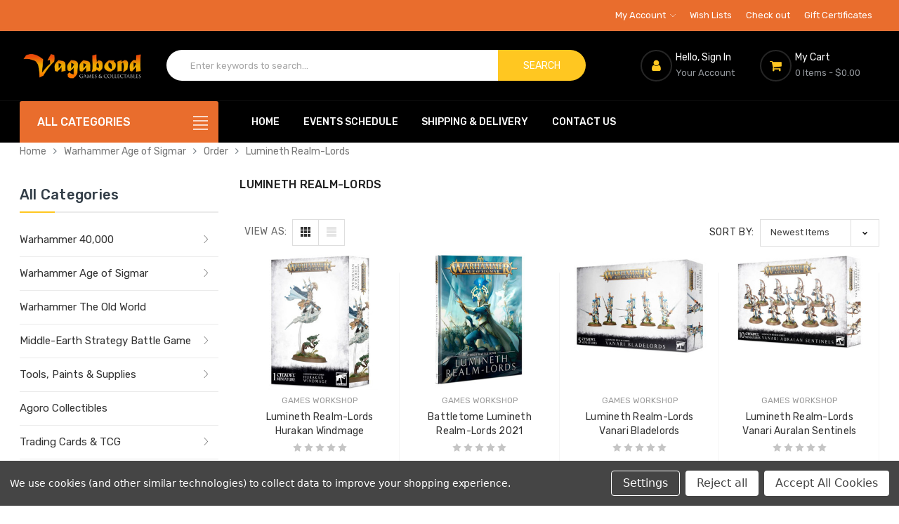

--- FILE ---
content_type: text/html; charset=UTF-8
request_url: https://vagabond.co.nz/tabletop-war-games/warhammer-age-of-sigmar/choose-an-army/lumineth-realm-lords/
body_size: 37313
content:











<!DOCTYPE html>
<html class="no-js" lang="en">
    <head>
        
        <title>Warhammer Age of Sigmar - Order - Lumineth Realm-Lords - Vagabond Games &amp; Collectables</title>
        <link rel="dns-prefetch preconnect" href="https://cdn11.bigcommerce.com/s-gwt413yhqi" crossorigin><link rel="dns-prefetch preconnect" href="https://fonts.googleapis.com/" crossorigin><link rel="dns-prefetch preconnect" href="https://fonts.gstatic.com/" crossorigin>
        <link rel='canonical' href='https://vagabond.co.nz/tabletop-war-games/warhammer-age-of-sigmar/choose-an-army/lumineth-realm-lords/' /><meta name='platform' content='bigcommerce.stencil' />
        
        

        <link href="https://cdn11.bigcommerce.com/s-gwt413yhqi/product_images/vorange.png?t=1600329421" rel="shortcut icon">
        <meta name="viewport" content="width=device-width, initial-scale=1, maximum-scale=1">

		<script>
            // Change document class from no-js to js so we can detect this in css
            document.documentElement.className = document.documentElement.className.replace('no-js', 'js');
        </script>

        <link href="https://fonts.googleapis.com/css?family=Rubik:400,600,700,500&display=swap" rel="stylesheet">

        <link data-stencil-stylesheet href="https://cdn11.bigcommerce.com/s-gwt413yhqi/stencil/55a08e20-829f-013c-c557-32f9ab7b4eb8/e/78fe3340-cf9b-013d-cb35-7e1e5dba6247/css/theme-8b2df380-cfd8-013e-4d1d-26d149433510.css" rel="stylesheet">

        <!-- Start Tracking Code for analytics_facebook -->

<script data-bc-cookie-consent="4" type="text/plain">
!function(f,b,e,v,n,t,s){if(f.fbq)return;n=f.fbq=function(){n.callMethod?n.callMethod.apply(n,arguments):n.queue.push(arguments)};if(!f._fbq)f._fbq=n;n.push=n;n.loaded=!0;n.version='2.0';n.queue=[];t=b.createElement(e);t.async=!0;t.src=v;s=b.getElementsByTagName(e)[0];s.parentNode.insertBefore(t,s)}(window,document,'script','https://connect.facebook.net/en_US/fbevents.js');

fbq('set', 'autoConfig', 'false', '3228048440657449');
fbq('dataProcessingOptions', []);
fbq('init', '3228048440657449', {"external_id":"3c56aff3-7ade-4c1d-8592-a239c6145a09"});
fbq('set', 'agent', 'bigcommerce', '3228048440657449');

function trackEvents() {
    var pathName = window.location.pathname;

    fbq('track', 'PageView', {}, "");

    // Search events start -- only fire if the shopper lands on the /search.php page
    if (pathName.indexOf('/search.php') === 0 && getUrlParameter('search_query')) {
        fbq('track', 'Search', {
            content_type: 'product_group',
            content_ids: [],
            search_string: getUrlParameter('search_query')
        });
    }
    // Search events end

    // Wishlist events start -- only fire if the shopper attempts to add an item to their wishlist
    if (pathName.indexOf('/wishlist.php') === 0 && getUrlParameter('added_product_id')) {
        fbq('track', 'AddToWishlist', {
            content_type: 'product_group',
            content_ids: []
        });
    }
    // Wishlist events end

    // Lead events start -- only fire if the shopper subscribes to newsletter
    if (pathName.indexOf('/subscribe.php') === 0 && getUrlParameter('result') === 'success') {
        fbq('track', 'Lead', {});
    }
    // Lead events end

    // Registration events start -- only fire if the shopper registers an account
    if (pathName.indexOf('/login.php') === 0 && getUrlParameter('action') === 'account_created') {
        fbq('track', 'CompleteRegistration', {}, "");
    }
    // Registration events end

    

    function getUrlParameter(name) {
        var cleanName = name.replace(/[\[]/, '\[').replace(/[\]]/, '\]');
        var regex = new RegExp('[\?&]' + cleanName + '=([^&#]*)');
        var results = regex.exec(window.location.search);
        return results === null ? '' : decodeURIComponent(results[1].replace(/\+/g, ' '));
    }
}

if (window.addEventListener) {
    window.addEventListener("load", trackEvents, false)
}
</script>
<noscript><img height="1" width="1" style="display:none" alt="null" src="https://www.facebook.com/tr?id=3228048440657449&ev=PageView&noscript=1&a=plbigcommerce1.2&eid="/></noscript>

<!-- End Tracking Code for analytics_facebook -->

<!-- Start Tracking Code for analytics_googleanalytics -->

<!-- Google Tag Manager (noscript) -->
<noscript><iframe src="https://www.googletagmanager.com/ns.html?id=GTM-TCMRMPQ"
height="0" width="0" style="display:none;visibility:hidden"></iframe></noscript>
<!-- End Google Tag Manager (noscript) -->

<!-- End Tracking Code for analytics_googleanalytics -->

<!-- Start Tracking Code for analytics_googleanalytics4 -->

<script data-cfasync="false" src="https://cdn11.bigcommerce.com/shared/js/google_analytics4_bodl_subscribers-358423becf5d870b8b603a81de597c10f6bc7699.js" integrity="sha256-gtOfJ3Avc1pEE/hx6SKj/96cca7JvfqllWA9FTQJyfI=" crossorigin="anonymous"></script>
<script data-cfasync="false">
  (function () {
    window.dataLayer = window.dataLayer || [];

    function gtag(){
        dataLayer.push(arguments);
    }

    function initGA4(event) {
         function setupGtag() {
            function configureGtag() {
                gtag('js', new Date());
                gtag('set', 'developer_id.dMjk3Nj', true);
                gtag('config', 'G-SM7E6TMRYJ');
            }

            var script = document.createElement('script');

            script.src = 'https://www.googletagmanager.com/gtag/js?id=G-SM7E6TMRYJ';
            script.async = true;
            script.onload = configureGtag;

            document.head.appendChild(script);
        }

        setupGtag();

        if (typeof subscribeOnBodlEvents === 'function') {
            subscribeOnBodlEvents('G-SM7E6TMRYJ', true);
        }

        window.removeEventListener(event.type, initGA4);
    }

    gtag('consent', 'default', {"ad_storage":"denied","ad_user_data":"denied","ad_personalization":"denied","analytics_storage":"denied","functionality_storage":"denied"})
            

    var eventName = document.readyState === 'complete' ? 'consentScriptsLoaded' : 'DOMContentLoaded';
    window.addEventListener(eventName, initGA4, false);
  })()
</script>

<!-- End Tracking Code for analytics_googleanalytics4 -->

<!-- Start Tracking Code for analytics_siteverification -->

<meta name="google-site-verification" content="GODKPcA28jJkNjg4uDN30TPvmd-sbDvUmgSv4YtgdDc" />

<!-- End Tracking Code for analytics_siteverification -->


<script>window.consentManagerStoreConfig = function () { return {"storeName":"Vagabond Games & Collectables","privacyPolicyUrl":"","writeKey":null,"improvedConsentManagerEnabled":true,"AlwaysIncludeScriptsWithConsentTag":true}; };</script>
<script type="text/javascript" src="https://cdn11.bigcommerce.com/shared/js/bodl-consent-32a446f5a681a22e8af09a4ab8f4e4b6deda6487.js" integrity="sha256-uitfaufFdsW9ELiQEkeOgsYedtr3BuhVvA4WaPhIZZY=" crossorigin="anonymous" defer></script>
<script type="text/javascript" src="https://cdn11.bigcommerce.com/shared/js/storefront/consent-manager-config-3013a89bb0485f417056882e3b5cf19e6588b7ba.js" defer></script>
<script type="text/javascript" src="https://cdn11.bigcommerce.com/shared/js/storefront/consent-manager-08633fe15aba542118c03f6d45457262fa9fac88.js" defer></script>
<script type="text/javascript">
var BCData = {};
</script>
<script data-bc-cookie-consent="2" type="text/plain" src="https://code.jquery.com/jquery-3.5.1.min.js" integrity="sha256-9/aliU8dGd2tb6OSsuzixeV4y/faTqgFtohetphbbj0=" crossorigin="anonymous"></script><!-- Google Tag Manager -->
<script data-bc-cookie-consent="3" type="text/plain">(function(w,d,s,l,i){w[l]=w[l]||[];w[l].push({'gtm.start':
new Date().getTime(),event:'gtm.js'});var f=d.getElementsByTagName(s)[0],
j=d.createElement(s),dl=l!='dataLayer'?'&l='+l:'';j.async=true;j.src=
'https://www.googletagmanager.com/gtm.js?id='+i+dl;f.parentNode.insertBefore(j,f);
})(window,document,'script','dataLayer','GTM-TCMRMPQ');</script>
<!-- End Google Tag Manager -->
 <script data-cfasync="false" src="https://microapps.bigcommerce.com/bodl-events/1.9.4/index.js" integrity="sha256-Y0tDj1qsyiKBRibKllwV0ZJ1aFlGYaHHGl/oUFoXJ7Y=" nonce="" crossorigin="anonymous"></script>
 <script data-cfasync="false" nonce="">

 (function() {
    function decodeBase64(base64) {
       const text = atob(base64);
       const length = text.length;
       const bytes = new Uint8Array(length);
       for (let i = 0; i < length; i++) {
          bytes[i] = text.charCodeAt(i);
       }
       const decoder = new TextDecoder();
       return decoder.decode(bytes);
    }
    window.bodl = JSON.parse(decodeBase64("[base64]"));
 })()

 </script>

<script nonce="">
(function () {
    var xmlHttp = new XMLHttpRequest();

    xmlHttp.open('POST', 'https://bes.gcp.data.bigcommerce.com/nobot');
    xmlHttp.setRequestHeader('Content-Type', 'application/json');
    xmlHttp.send('{"store_id":"1001243779","timezone_offset":"12.0","timestamp":"2026-01-19T16:45:02.60428200Z","visit_id":"e964e45b-2657-43e3-b672-bc34699928ba","channel_id":1}');
})();
</script>

        

        
        
        
        
        
        
        
        <!-- snippet location htmlhead -->
    </head>

    <body class="page-type-default">
        <!-- Google Tag Manager (noscript) -->
<noscript><iframe src="https://www.googletagmanager.com/ns.html?id=GTM-TCMRMPQ"
height="0" width="0" style="display:none;visibility:hidden"></iframe></noscript>
<!-- End Google Tag Manager (noscript) -->
        <div id="wb-container" class="wb-effect10  ">
			<!-- snippet location WB header -->
				

<header class="header logo-align--left"  data-sticky-header  >
	<div class="header-mobile">
		<div class="header-mobiletop" data-sticky-mheader>
	<div class="container">
        <div class="row align-items-center">
			<div class="col-3 megamenu-container">
				

	<div id="menumobile--verticalCategories" class="navPages-container navPages-verticalCategories">
		<div class="mobile-verticalCategories" id="mobile--verticalCategories"  aria-hidden="true" tabindex="-1">
			<span class="mobileMenu-close" ><svg width="21" height="21"><use xlink:href="#icon-close"></use></svg></span>
			<div class="mobileMenu-logo">
				<a href="https://vagabond.co.nz/" class="header-logo">
            <div class="header-logo-image-container">
                <img class="header-logo-image lazyload" data-sizes="auto" src="[data-uri]" data-src="https://cdn11.bigcommerce.com/s-gwt413yhqi/images/stencil/250x81/vagabondlogo_1593968650__25023.original.png" alt="Vagabond Games &amp; Collectables" title="Vagabond Games &amp; Collectables">
            </div>
</a>
				
			</div>

			<div class="mobileMenu-body">
				
				<ul class="navPages-list navPages-list--categories">
						<li class="navPages-item ">
<a class="navPages-action has-subMenu" href="https://vagabond.co.nz/tabletop-war-games/">
	Warhammer 40,000 
	<span class=" has-subMenu" data-collapsible="navPages-mvertical-27">
		<i class="icon navPages-action-moreIcon" aria-hidden="true"><svg><use xlink:href="#icon-chevron-right" /></svg></i>
	</span>
	
</a>
<div class="navPage-subMenu subMenu--mega" id="navPages-mvertical-27" aria-hidden="true" tabindex="-1">
	<div class="row">
		<div class="col-lg-9">
		
			<ul class="navPage-subMenu-list grid-3">
					<li class="navPage-subMenu-item">
							<a
								class="navPage-subMenu-action navPages-action has-subMenu"
								href="https://vagabond.co.nz/warhammer-40-000/"
							>
								Start Here 
								
								<span class=" has-subMenu" 
								data-collapsible="navPages-mvertical-298"
								data-collapsible-disabled-breakpoint="medium"
								data-collapsible-disabled-state="open"
								data-collapsible-enabled-state="closed">
									<i class="icon navPages-action-moreIcon" aria-hidden="true"><svg><use xlink:href="#icon-chevron-right" /></svg></i>
								</span>
								
							</a>
							<ul class="navPage-childList" id="navPages-mvertical-298">
								<li class="navPage-childList-item">
									<a class="navPage-childList-action navPages-action" href="https://vagabond.co.nz/tabletop-war-games/warhammer-40-000/starters-essentials/">Starters &amp; Sets</a>
								</li>
								<li class="navPage-childList-item">
									<a class="navPage-childList-action navPages-action" href="https://vagabond.co.nz/warhammer-40-000/start-here/books-white-dwarf/">Books &amp; White Dwarf</a>
								</li>
								<li class="navPage-childList-item">
									<a class="navPage-childList-action navPages-action" href="https://vagabond.co.nz/tabletop-war-games/warhammer-40-000/rulebooks-supplements/">Rulebooks</a>
								</li>
								<li class="navPage-childList-item">
									<a class="navPage-childList-action navPages-action" href="https://vagabond.co.nz/tabletop-war-games/warhammer-40-000/gaming-accessories/">Accessories</a>
								</li>
								<li class="navPage-childList-item">
									<a class="navPage-childList-action navPages-action" href="https://vagabond.co.nz/tabletop-war-games/warhammer-40-000/scenery-terrain/">Scenery &amp; Terrain</a>
								</li>
								<li class="navPage-childList-item">
									<a class="navPage-childList-action navPages-action" href="https://vagabond.co.nz/storage-accessories/">Storage &amp; Accessories</a>
								</li>
								
							</ul>
						
					</li>
					<li class="navPage-subMenu-item">
							<a
								class="navPage-subMenu-action navPages-action has-subMenu"
								href="https://vagabond.co.nz/games-workshop/space-marines/"
							>
								Space Marines 
								
								<span class=" has-subMenu" 
								data-collapsible="navPages-mvertical-544"
								data-collapsible-disabled-breakpoint="medium"
								data-collapsible-disabled-state="open"
								data-collapsible-enabled-state="closed">
									<i class="icon navPages-action-moreIcon" aria-hidden="true"><svg><use xlink:href="#icon-chevron-right" /></svg></i>
								</span>
								
							</a>
							<ul class="navPage-childList" id="navPages-mvertical-544">
								<li class="navPage-childList-item">
									<a class="navPage-childList-action navPages-action" href="https://vagabond.co.nz/warhammer-40-000/space-marines/black-templars/">Black Templars</a>
								</li>
								<li class="navPage-childList-item">
									<a class="navPage-childList-action navPages-action" href="https://vagabond.co.nz/games-workshop/space-marines/blood-angels/">Blood Angels</a>
								</li>
								<li class="navPage-childList-item">
									<a class="navPage-childList-action navPages-action" href="https://vagabond.co.nz/tabletop-war-games/warhammer-40-000/choose-an-army/dark-angels/">Dark Angels</a>
								</li>
								<li class="navPage-childList-item">
									<a class="navPage-childList-action navPages-action" href="https://vagabond.co.nz/tabletop-war-games/warhammer-40-000/choose-an-army/deathwatch/">Deathwatch</a>
								</li>
								<li class="navPage-childList-item">
									<a class="navPage-childList-action navPages-action" href="https://vagabond.co.nz/tabletop-war-games/warhammer-40-000/choose-an-army/grey-knights/">Grey Knights</a>
								</li>
								<li class="navPage-childList-item">
									<a class="navPage-childList-action navPages-action" href="https://vagabond.co.nz/games-workshop/warhammer-40-000/imperial-fists/">Imperial Fists</a>
								</li>
								<li class="navPage-childList-item">
									<a class="navPage-childList-action navPages-action" href="https://vagabond.co.nz/games-workshop/warhammer-40-000/iron-hands/">Iron Hands</a>
								</li>
								<li class="navPage-childList-item">
									<a class="navPage-childList-action navPages-action" href="https://vagabond.co.nz/games-workshop/warhammer-40-000/new-category/">Ravenguard</a>
								</li>
								<li class="navPage-childList-item">
									<a class="navPage-childList-action navPages-action" href="https://vagabond.co.nz/tabletop-war-games/warhammer-40-000/choose-an-army/space-marines/">Space Marines</a>
								</li>
								<li class="navPage-childList-item">
									<a class="navPage-childList-action navPages-action" href="https://vagabond.co.nz/tabletop-war-games/warhammer-40-000/choose-an-army/space-wolves/">Space Wolves</a>
								</li>
								
							</ul>
						
					</li>
					<li class="navPage-subMenu-item">
							<a
								class="navPage-subMenu-action navPages-action has-subMenu"
								href="https://vagabond.co.nz/games-workshop/new-category-1/"
							>
								Imperium 
								
								<span class=" has-subMenu" 
								data-collapsible="navPages-mvertical-546"
								data-collapsible-disabled-breakpoint="medium"
								data-collapsible-disabled-state="open"
								data-collapsible-enabled-state="closed">
									<i class="icon navPages-action-moreIcon" aria-hidden="true"><svg><use xlink:href="#icon-chevron-right" /></svg></i>
								</span>
								
							</a>
							<ul class="navPage-childList" id="navPages-mvertical-546">
								<li class="navPage-childList-item">
									<a class="navPage-childList-action navPages-action" href="https://vagabond.co.nz/tabletop-war-games/warhammer-40-000/choose-an-army/adepta-sororitas/">Adepta Sororitas</a>
								</li>
								<li class="navPage-childList-item">
									<a class="navPage-childList-action navPages-action" href="https://vagabond.co.nz/tabletop-war-games/warhammer-40-000/choose-an-army/adeptus-custodes/">Adeptus Custodes</a>
								</li>
								<li class="navPage-childList-item">
									<a class="navPage-childList-action navPages-action" href="https://vagabond.co.nz/tabletop-war-games/warhammer-40-000/choose-an-army/adeptus-mechanicus/">Adeptus Mechanicus</a>
								</li>
								<li class="navPage-childList-item">
									<a class="navPage-childList-action navPages-action" href="https://vagabond.co.nz/tabletop-war-games/warhammer-40-000/choose-an-army/adeptus-ministorum/">Adeptus Ministorum</a>
								</li>
								<li class="navPage-childList-item">
									<a class="navPage-childList-action navPages-action" href="https://vagabond.co.nz/tabletop-war-games/warhammer-40-000/choose-an-army/astra-militarum/">Astra Militarum</a>
								</li>
								<li class="navPage-childList-item">
									<a class="navPage-childList-action navPages-action" href="https://vagabond.co.nz/warhammer-40-000/imperium/imperial-agents/">Imperial Agents</a>
								</li>
								<li class="navPage-childList-item">
									<a class="navPage-childList-action navPages-action" href="https://vagabond.co.nz/tabletop-war-games/warhammer-40-000/choose-an-army/imperial-knights/">Imperial Knights</a>
								</li>
								
							</ul>
						
					</li>
					<li class="navPage-subMenu-item">
							<a
								class="navPage-subMenu-action navPages-action has-subMenu"
								href="https://vagabond.co.nz/games-workshop/xenos/"
							>
								Xenos 
								
								<span class=" has-subMenu" 
								data-collapsible="navPages-mvertical-547"
								data-collapsible-disabled-breakpoint="medium"
								data-collapsible-disabled-state="open"
								data-collapsible-enabled-state="closed">
									<i class="icon navPages-action-moreIcon" aria-hidden="true"><svg><use xlink:href="#icon-chevron-right" /></svg></i>
								</span>
								
							</a>
							<ul class="navPage-childList" id="navPages-mvertical-547">
								<li class="navPage-childList-item">
									<a class="navPage-childList-action navPages-action" href="https://vagabond.co.nz/tabletop-war-games/warhammer-40-000/choose-an-army/aeldari-craftworld-eldar/">Aeldari</a>
								</li>
								<li class="navPage-childList-item">
									<a class="navPage-childList-action navPages-action" href="https://vagabond.co.nz/tabletop-war-games/warhammer-40-000/choose-an-army/drukhari-dark-eldar/">Drukhari</a>
								</li>
								<li class="navPage-childList-item">
									<a class="navPage-childList-action navPages-action" href="https://vagabond.co.nz/tabletop-war-games/warhammer-40-000/choose-an-army/genestealer-cults/">Genestealer Cults</a>
								</li>
								<li class="navPage-childList-item">
									<a class="navPage-childList-action navPages-action" href="https://vagabond.co.nz/tabletop-war-games/warhammer-40-000/choose-an-army/harlequins/">Harlequins</a>
								</li>
								<li class="navPage-childList-item">
									<a class="navPage-childList-action navPages-action" href="https://vagabond.co.nz/warhammer-40-000/xenos/leagues-of-votann/">Leagues of Votann</a>
								</li>
								<li class="navPage-childList-item">
									<a class="navPage-childList-action navPages-action" href="https://vagabond.co.nz/tabletop-war-games/warhammer-40-000/choose-an-army/necrons/">Necrons</a>
								</li>
								<li class="navPage-childList-item">
									<a class="navPage-childList-action navPages-action" href="https://vagabond.co.nz/tabletop-war-games/warhammer-40-000/choose-an-army/orks/">Orks</a>
								</li>
								<li class="navPage-childList-item">
									<a class="navPage-childList-action navPages-action" href="https://vagabond.co.nz/tabletop-war-games/warhammer-40-000/choose-an-army/tau-empire/">Tau Empire</a>
								</li>
								<li class="navPage-childList-item">
									<a class="navPage-childList-action navPages-action" href="https://vagabond.co.nz/games-workshop/xenos/tyranids/">Tyranids</a>
								</li>
								
							</ul>
						
					</li>
					<li class="navPage-subMenu-item">
							<a
								class="navPage-subMenu-action navPages-action has-subMenu"
								href="https://vagabond.co.nz/games-workshop/new-category/"
							>
								Chaos 
								
								<span class=" has-subMenu" 
								data-collapsible="navPages-mvertical-545"
								data-collapsible-disabled-breakpoint="medium"
								data-collapsible-disabled-state="open"
								data-collapsible-enabled-state="closed">
									<i class="icon navPages-action-moreIcon" aria-hidden="true"><svg><use xlink:href="#icon-chevron-right" /></svg></i>
								</span>
								
							</a>
							<ul class="navPage-childList" id="navPages-mvertical-545">
								<li class="navPage-childList-item">
									<a class="navPage-childList-action navPages-action" href="https://vagabond.co.nz/games-workshop/chaos/chaos-daemons/">Chaos Daemons</a>
								</li>
								<li class="navPage-childList-item">
									<a class="navPage-childList-action navPages-action" href="https://vagabond.co.nz/warhammer-40-000/chaos/chaos-knights/">Chaos Knights</a>
								</li>
								<li class="navPage-childList-item">
									<a class="navPage-childList-action navPages-action" href="https://vagabond.co.nz/tabletop-war-games/warhammer-40-000/choose-an-army/chaos-space-marine/">Chaos Space Marines</a>
								</li>
								<li class="navPage-childList-item">
									<a class="navPage-childList-action navPages-action" href="https://vagabond.co.nz/tabletop-war-games/warhammer-40-000/choose-an-army/death-guard/">Death Guard</a>
								</li>
								<li class="navPage-childList-item">
									<a class="navPage-childList-action navPages-action" href="https://vagabond.co.nz/tabletop-war-games/warhammer-40-000/choose-an-army/thousand-sons/">Thousand Sons</a>
								</li>
								<li class="navPage-childList-item">
									<a class="navPage-childList-action navPages-action" href="https://vagabond.co.nz/warhammer-40-000/chaos/world-eaters/">World Eaters</a>
								</li>
								
							</ul>
						
					</li>
					<li class="navPage-subMenu-item">
							<a
								class="navPage-subMenu-action navPages-action has-subMenu"
								href="https://vagabond.co.nz/tabletop-war-games/other-game-systems/"
							>
								Other Game Systems 
								
								<span class=" has-subMenu" 
								data-collapsible="navPages-mvertical-475"
								data-collapsible-disabled-breakpoint="medium"
								data-collapsible-disabled-state="open"
								data-collapsible-enabled-state="closed">
									<i class="icon navPages-action-moreIcon" aria-hidden="true"><svg><use xlink:href="#icon-chevron-right" /></svg></i>
								</span>
								
							</a>
							<ul class="navPage-childList" id="navPages-mvertical-475">
								<li class="navPage-childList-item">
									<a class="navPage-childList-action navPages-action" href="https://vagabond.co.nz/tabletop-war-games/aeronautica-imperialis/">Legions Imperialis</a>
								</li>
								<li class="navPage-childList-item">
									<a class="navPage-childList-action navPages-action" href="https://vagabond.co.nz/warhammer-40-000/game-systems/horus-heresy/">Horus Heresy</a>
								</li>
								<li class="navPage-childList-item">
									<a class="navPage-childList-action navPages-action" href="https://vagabond.co.nz/tabletop-war-games/kill-team/">Kill Team</a>
								</li>
								<li class="navPage-childList-item">
									<a class="navPage-childList-action navPages-action" href="https://vagabond.co.nz/tabletop-war-games/necromunda/">Necromunda</a>
								</li>
								<li class="navPage-childList-item">
									<a class="navPage-childList-action navPages-action" href="https://vagabond.co.nz/tabletop-war-games/titanicus/">Titanicus</a>
								</li>
								<li class="navPage-childList-item">
									<a class="navPage-childList-action navPages-action" href="https://vagabond.co.nz/tabletop-war-games/apocalypse/">Apocalypse</a>
								</li>
								
							</ul>
						
					</li>
			</ul>
		</div>
		
		
	</div>
</div>
</li>
						<li class="navPages-item ">
<a class="navPages-action has-subMenu" href="https://vagabond.co.nz/warhammer-age-of-sigmar/">
	Warhammer Age of Sigmar 
	<span class=" has-subMenu" data-collapsible="navPages-mvertical-548">
		<i class="icon navPages-action-moreIcon" aria-hidden="true"><svg><use xlink:href="#icon-chevron-right" /></svg></i>
	</span>
	
</a>
<div class="navPage-subMenu subMenu--mega" id="navPages-mvertical-548" aria-hidden="true" tabindex="-1">
	<div class="row">
		<div class="col-lg-12">
		
			<ul class="navPage-subMenu-list grid-3">
					<li class="navPage-subMenu-item">
							<a
								class="navPage-subMenu-action navPages-action has-subMenu"
								href="https://vagabond.co.nz/warhammer-age-of-sigmar/starters-essentials/"
							>
								Start Here 
								
								<span class=" has-subMenu" 
								data-collapsible="navPages-mvertical-299"
								data-collapsible-disabled-breakpoint="medium"
								data-collapsible-disabled-state="open"
								data-collapsible-enabled-state="closed">
									<i class="icon navPages-action-moreIcon" aria-hidden="true"><svg><use xlink:href="#icon-chevron-right" /></svg></i>
								</span>
								
							</a>
							<ul class="navPage-childList" id="navPages-mvertical-299">
								<li class="navPage-childList-item">
									<a class="navPage-childList-action navPages-action" href="https://vagabond.co.nz/games-workshop/warhammer-age-of-sigmar/boxed-sets/">Boxed Sets</a>
								</li>
								<li class="navPage-childList-item">
									<a class="navPage-childList-action navPages-action" href="https://vagabond.co.nz/tabletop-war-games/warhammer-age-of-sigmar/starters-essentials/">Starters &amp; Sets</a>
								</li>
								<li class="navPage-childList-item">
									<a class="navPage-childList-action navPages-action" href="https://vagabond.co.nz/warhammer-age-of-sigmar/black-library/">Books &amp; White Dwarf</a>
								</li>
								<li class="navPage-childList-item">
									<a class="navPage-childList-action navPages-action" href="https://vagabond.co.nz/games-workshop/warhammer-age-of-sigmar/broken-realms/">Broken Realms</a>
								</li>
								<li class="navPage-childList-item">
									<a class="navPage-childList-action navPages-action" href="https://vagabond.co.nz/tabletop-war-games/warhammer-age-of-sigmar/rulebooks-supplements/">Rulebooks</a>
								</li>
								<li class="navPage-childList-item">
									<a class="navPage-childList-action navPages-action" href="https://vagabond.co.nz/tabletop-war-games/warhammer-age-of-sigmar/gaming-accessories/">Accessories</a>
								</li>
								<li class="navPage-childList-item">
									<a class="navPage-childList-action navPages-action" href="https://vagabond.co.nz/tabletop-war-games/warhammer-age-of-sigmar/scenery-terrain/">Scenery &amp; Terrain</a>
								</li>
								<li class="navPage-childList-item">
									<a class="navPage-childList-action navPages-action" href="https://vagabond.co.nz/games-workshop/warhammer-age-of-sigmar/endless-spells/">Endless  Spells</a>
								</li>
								
							</ul>
						
					</li>
					<li class="navPage-subMenu-item">
							<a
								class="navPage-subMenu-action navPages-action has-subMenu"
								href="https://vagabond.co.nz/warhammer-age-of-sigmar/new-category-2/"
							>
								Death 
								
								<span class=" has-subMenu" 
								data-collapsible="navPages-mvertical-551"
								data-collapsible-disabled-breakpoint="medium"
								data-collapsible-disabled-state="open"
								data-collapsible-enabled-state="closed">
									<i class="icon navPages-action-moreIcon" aria-hidden="true"><svg><use xlink:href="#icon-chevron-right" /></svg></i>
								</span>
								
							</a>
							<ul class="navPage-childList" id="navPages-mvertical-551">
								<li class="navPage-childList-item">
									<a class="navPage-childList-action navPages-action" href="https://vagabond.co.nz/warhammer-age-of-sigmar/death/deadwalkers/">Deadwalkers</a>
								</li>
								<li class="navPage-childList-item">
									<a class="navPage-childList-action navPages-action" href="https://vagabond.co.nz/tabletop-war-games/warhammer-age-of-sigmar/choose-an-army/deathlords/">Deathlords</a>
								</li>
								<li class="navPage-childList-item">
									<a class="navPage-childList-action navPages-action" href="https://vagabond.co.nz/games-workshop/warhammer-age-of-sigmar/new-category-8/">Deathrattle</a>
								</li>
								<li class="navPage-childList-item">
									<a class="navPage-childList-action navPages-action" href="https://vagabond.co.nz/tabletop-war-games/warhammer-age-of-sigmar/choose-an-army/flesh-eater-courts-vampire-counts/">Flesh-Eater Courts</a>
								</li>
								<li class="navPage-childList-item">
									<a class="navPage-childList-action navPages-action" href="https://vagabond.co.nz/tabletop-war-games/warhammer-age-of-sigmar/choose-an-army/legions-of-nagash/">Legions of Nagash</a>
								</li>
								<li class="navPage-childList-item">
									<a class="navPage-childList-action navPages-action" href="https://vagabond.co.nz/tabletop-war-games/warhammer-age-of-sigmar/choose-an-army/malignants/">Malignants</a>
								</li>
								<li class="navPage-childList-item">
									<a class="navPage-childList-action navPages-action" href="https://vagabond.co.nz/tabletop-war-games/warhammer-age-of-sigmar/choose-an-army/nighthaunt/">Nighthaunt</a>
								</li>
								<li class="navPage-childList-item">
									<a class="navPage-childList-action navPages-action" href="https://vagabond.co.nz/tabletop-war-games/warhammer-age-of-sigmar/choose-an-army/ossiarch-bonereapers/">Ossiarch Bonereapers</a>
								</li>
								<li class="navPage-childList-item">
									<a class="navPage-childList-action navPages-action" href="https://vagabond.co.nz/games-workshop/warhammer-age-of-sigmar/soulblight-gravelord/">Soulblight Gravelords</a>
								</li>
								
							</ul>
						
					</li>
					<li class="navPage-subMenu-item">
							<a
								class="navPage-subMenu-action navPages-action has-subMenu"
								href="https://vagabond.co.nz/warhammer-age-of-sigmar/new-category-1/"
							>
								Chaos Mortals 
								
								<span class=" has-subMenu" 
								data-collapsible="navPages-mvertical-550"
								data-collapsible-disabled-breakpoint="medium"
								data-collapsible-disabled-state="open"
								data-collapsible-enabled-state="closed">
									<i class="icon navPages-action-moreIcon" aria-hidden="true"><svg><use xlink:href="#icon-chevron-right" /></svg></i>
								</span>
								
							</a>
							<ul class="navPage-childList" id="navPages-mvertical-550">
								<li class="navPage-childList-item">
									<a class="navPage-childList-action navPages-action" href="https://vagabond.co.nz/tabletop-war-games/warhammer-age-of-sigmar/choose-an-army/beasts-of-chaos/">Beasts of Chaos</a>
								</li>
								<li class="navPage-childList-item">
									<a class="navPage-childList-action navPages-action" href="https://vagabond.co.nz/games-workshop/warhammer-age-of-sigmar/new-category-6/">Disciples of Tzeentch</a>
								</li>
								<li class="navPage-childList-item">
									<a class="navPage-childList-action navPages-action" href="https://vagabond.co.nz/tabletop-war-games/warhammer-age-of-sigmar/choose-an-army/everchosen/">Everchosen</a>
								</li>
								<li class="navPage-childList-item">
									<a class="navPage-childList-action navPages-action" href="https://vagabond.co.nz/tabletop-war-games/warhammer-age-of-sigmar/choose-an-army/hedonites-of-slaanesh/">Hedonites of Slaanesh</a>
								</li>
								<li class="navPage-childList-item">
									<a class="navPage-childList-action navPages-action" href="https://vagabond.co.nz/tabletop-war-games/warhammer-age-of-sigmar/choose-an-army/khorne-bloodbound/">Khorne Bloodbound</a>
								</li>
								<li class="navPage-childList-item">
									<a class="navPage-childList-action navPages-action" href="https://vagabond.co.nz/tabletop-war-games/warhammer-age-of-sigmar/choose-an-army/nurgle-rotbringers/">Nurgle Rotbringers</a>
								</li>
								<li class="navPage-childList-item">
									<a class="navPage-childList-action navPages-action" href="https://vagabond.co.nz/tabletop-war-games/warhammer-age-of-sigmar/choose-an-army/skaven-pestilens/">Skaven</a>
								</li>
								<li class="navPage-childList-item">
									<a class="navPage-childList-action navPages-action" href="https://vagabond.co.nz/tabletop-war-games/warhammer-age-of-sigmar/choose-an-army/slaves-to-darkness-warriors-of-chaos/">Slaves to Darkness</a>
								</li>
								<li class="navPage-childList-item">
									<a class="navPage-childList-action navPages-action" href="https://vagabond.co.nz/warhammer-age-of-sigmar/chaos/tzeentch-arcanites/">Tzeentch Arcanites</a>
								</li>
								
							</ul>
						
					</li>
					<li class="navPage-subMenu-item">
							<a
								class="navPage-subMenu-action navPages-action has-subMenu"
								href="https://vagabond.co.nz/warhammer-age-of-sigmar/chaos-daemons/"
							>
								Chaos Daemons 
								
								<span class=" has-subMenu" 
								data-collapsible="navPages-mvertical-555"
								data-collapsible-disabled-breakpoint="medium"
								data-collapsible-disabled-state="open"
								data-collapsible-enabled-state="closed">
									<i class="icon navPages-action-moreIcon" aria-hidden="true"><svg><use xlink:href="#icon-chevron-right" /></svg></i>
								</span>
								
							</a>
							<ul class="navPage-childList" id="navPages-mvertical-555">
								<li class="navPage-childList-item">
									<a class="navPage-childList-action navPages-action" href="https://vagabond.co.nz/warhammer-age-of-sigmar/chaos-daemons/daemons-of-khorne/">Daemons of Khorne</a>
								</li>
								<li class="navPage-childList-item">
									<a class="navPage-childList-action navPages-action" href="https://vagabond.co.nz/warhammer-age-of-sigmar/chaos-daemons/disciples-of-tzeentch/">Disciples of Tzeentch</a>
								</li>
								<li class="navPage-childList-item">
									<a class="navPage-childList-action navPages-action" href="https://vagabond.co.nz/games-workshop/warhammer-age-of-sigmar/new-category-3/">Daemons of Nurgle</a>
								</li>
								<li class="navPage-childList-item">
									<a class="navPage-childList-action navPages-action" href="https://vagabond.co.nz/games-workshop/warhammer-age-of-sigmar/new-category-2/">Daemons of Slaanesh</a>
								</li>
								<li class="navPage-childList-item">
									<a class="navPage-childList-action navPages-action" href="https://vagabond.co.nz/games-workshop/warhammer-age-of-sigmar/new-category-4/">Daemons of Tzeentch</a>
								</li>
								
							</ul>
						
					</li>
					<li class="navPage-subMenu-item">
							<a
								class="navPage-subMenu-action navPages-action has-subMenu"
								href="https://vagabond.co.nz/warhammer-age-of-sigmar/destruction/"
							>
								Destruction 
								
								<span class=" has-subMenu" 
								data-collapsible="navPages-mvertical-552"
								data-collapsible-disabled-breakpoint="medium"
								data-collapsible-disabled-state="open"
								data-collapsible-enabled-state="closed">
									<i class="icon navPages-action-moreIcon" aria-hidden="true"><svg><use xlink:href="#icon-chevron-right" /></svg></i>
								</span>
								
							</a>
							<ul class="navPage-childList" id="navPages-mvertical-552">
								<li class="navPage-childList-item">
									<a class="navPage-childList-action navPages-action" href="https://vagabond.co.nz/warhammer-age-of-sigmar/destruction/beastclaw-raiders/">Beastclaw Raiders</a>
								</li>
								<li class="navPage-childList-item">
									<a class="navPage-childList-action navPages-action" href="https://vagabond.co.nz/tabletop-war-games/warhammer-age-of-sigmar/choose-an-army/bonesplitterz/">Bonesplitterz</a>
								</li>
								<li class="navPage-childList-item">
									<a class="navPage-childList-action navPages-action" href="https://vagabond.co.nz/tabletop-war-games/warhammer-age-of-sigmar/choose-an-army/gloomspite-gitz/">Gloomspite Gitz</a>
								</li>
								<li class="navPage-childList-item">
									<a class="navPage-childList-action navPages-action" href="https://vagabond.co.nz/tabletop-war-games/warhammer-age-of-sigmar/choose-an-army/ironjawz/">Ironjawz</a>
								</li>
								<li class="navPage-childList-item">
									<a class="navPage-childList-action navPages-action" href="https://vagabond.co.nz/warhammer-age-of-sigmar/destruction/orruk-warclans/">Orruk Warclans</a>
								</li>
								<li class="navPage-childList-item">
									<a class="navPage-childList-action navPages-action" href="https://vagabond.co.nz/tabletop-war-games/warhammer-age-of-sigmar/choose-an-army/sons-of-behemat/">Sons of Behemat</a>
								</li>
								
							</ul>
						
					</li>
					<li class="navPage-subMenu-item">
							<a
								class="navPage-subMenu-action navPages-action has-subMenu"
								href="https://vagabond.co.nz/warhammer-age-of-sigmar/new-category/"
							>
								Order 
								
								<span class=" has-subMenu" 
								data-collapsible="navPages-mvertical-549"
								data-collapsible-disabled-breakpoint="medium"
								data-collapsible-disabled-state="open"
								data-collapsible-enabled-state="closed">
									<i class="icon navPages-action-moreIcon" aria-hidden="true"><svg><use xlink:href="#icon-chevron-right" /></svg></i>
								</span>
								
							</a>
							<ul class="navPage-childList" id="navPages-mvertical-549">
								<li class="navPage-childList-item">
									<a class="navPage-childList-action navPages-action" href="https://vagabond.co.nz/warhammer-age-of-sigmar/order/freeguilds/">Cities of Sigmar</a>
								</li>
								<li class="navPage-childList-item">
									<a class="navPage-childList-action navPages-action" href="https://vagabond.co.nz/games-workshop/warhammer-age-of-sigmar/grand-alliance-order/daughters-of-khaine/">Daughters of Khaine</a>
								</li>
								<li class="navPage-childList-item">
									<a class="navPage-childList-action navPages-action" href="https://vagabond.co.nz/tabletop-war-games/warhammer-age-of-sigmar/choose-an-army/fyreslayers-dwarves/">Fyreslayers</a>
								</li>
								<li class="navPage-childList-item">
									<a class="navPage-childList-action navPages-action" href="https://vagabond.co.nz/tabletop-war-games/warhammer-age-of-sigmar/choose-an-army/idoneth-deepkin/">Idoneth Deepkin</a>
								</li>
								<li class="navPage-childList-item">
									<a class="navPage-childList-action navPages-action" href="https://vagabond.co.nz/tabletop-war-games/warhammer-age-of-sigmar/choose-an-army/kharadron-overlords/">Kharadron Overlords</a>
								</li>
								<li class="navPage-childList-item">
									<a class="navPage-childList-action navPages-action" href="https://vagabond.co.nz/tabletop-war-games/warhammer-age-of-sigmar/choose-an-army/lumineth-realm-lords/">Lumineth Realm-Lords</a>
								</li>
								<li class="navPage-childList-item">
									<a class="navPage-childList-action navPages-action" href="https://vagabond.co.nz/tabletop-war-games/warhammer-age-of-sigmar/choose-an-army/seraphon/">Seraphon</a>
								</li>
								<li class="navPage-childList-item">
									<a class="navPage-childList-action navPages-action" href="https://vagabond.co.nz/tabletop-war-games/warhammer-age-of-sigmar/choose-an-army/stormcast-eternals/">Stormcast Eternals</a>
								</li>
								<li class="navPage-childList-item">
									<a class="navPage-childList-action navPages-action" href="https://vagabond.co.nz/tabletop-war-games/warhammer-age-of-sigmar/choose-an-army/sylvaneth/">Sylvaneth</a>
								</li>
								
							</ul>
						
					</li>
					<li class="navPage-subMenu-item">
							<a
								class="navPage-subMenu-action navPages-action has-subMenu"
								href="https://vagabond.co.nz/warhammer-age-of-sigmar/new-category-3/"
							>
								Game Systems 
								
								<span class=" has-subMenu" 
								data-collapsible="navPages-mvertical-553"
								data-collapsible-disabled-breakpoint="medium"
								data-collapsible-disabled-state="open"
								data-collapsible-enabled-state="closed">
									<i class="icon navPages-action-moreIcon" aria-hidden="true"><svg><use xlink:href="#icon-chevron-right" /></svg></i>
								</span>
								
							</a>
							<ul class="navPage-childList" id="navPages-mvertical-553">
								<li class="navPage-childList-item">
									<a class="navPage-childList-action navPages-action" href="https://vagabond.co.nz/tabletop-war-games/blood-bowl/">Blood Bowl</a>
								</li>
								<li class="navPage-childList-item">
									<a class="navPage-childList-action navPages-action" href="https://vagabond.co.nz/tabletop-war-games/warcry/">Warcry</a>
								</li>
								<li class="navPage-childList-item">
									<a class="navPage-childList-action navPages-action" href="https://vagabond.co.nz/warhammer-age-of-sigmar/game-systems/warhammer-underworlds/">Warhammer Underworlds</a>
								</li>
								
							</ul>
						
					</li>
			</ul>
		</div>
		
				
	</div>
</div>
</li>
						<li class="navPages-item ">
<a class="navPages-action" href="https://vagabond.co.nz/warhammer-the-old-world/">
	Warhammer The Old World
</a>
</li>
						<li class="navPages-item ">
<a class="navPages-action has-subMenu" href="https://vagabond.co.nz/middle-earth/">
	Middle-Earth Strategy Battle Game 
	<span class=" has-subMenu" data-collapsible="navPages-mvertical-628">
		<i class="icon navPages-action-moreIcon" aria-hidden="true"><svg><use xlink:href="#icon-chevron-right" /></svg></i>
	</span>
	
</a>
<div class="navPage-subMenu subMenu--mega" id="navPages-mvertical-628" aria-hidden="true" tabindex="-1">
	<div class="row">
		<div class="col-lg-9">
		
			<ul class="navPage-subMenu-list grid-3">
					<li class="navPage-subMenu-item">
							<a class="navPage-subMenu-action navPages-action" href="https://vagabond.co.nz/middle-earth-strategy-battle-game/new-category/">Lord of the Rings</a>
						
					</li>
					<li class="navPage-subMenu-item">
							<a class="navPage-subMenu-action navPages-action" href="https://vagabond.co.nz/middle-earth-strategy-battle-game/new-category-1/">The Hobbit</a>
						
					</li>
			</ul>
		</div>
		
		
	</div>
</div>
</li>
						<li class="navPages-item ">
<a class="navPages-action has-subMenu" href="https://vagabond.co.nz/tools-paints-supplies/">
	Tools, Paints &amp; Supplies 
	<span class=" has-subMenu" data-collapsible="navPages-mvertical-29">
		<i class="icon navPages-action-moreIcon" aria-hidden="true"><svg><use xlink:href="#icon-chevron-right" /></svg></i>
	</span>
	
</a>
<div class="navPage-subMenu subMenu--mega" id="navPages-mvertical-29" aria-hidden="true" tabindex="-1">
	<div class="row">
		<div class="col-lg-9">
		
			<ul class="navPage-subMenu-list grid-3">
					<li class="navPage-subMenu-item">
							<a
								class="navPage-subMenu-action navPages-action has-subMenu"
								href="https://vagabond.co.nz/tools-paints-supplies/new-category/"
							>
								Hobby Tools 
								
								<span class=" has-subMenu" 
								data-collapsible="navPages-mvertical-496"
								data-collapsible-disabled-breakpoint="medium"
								data-collapsible-disabled-state="open"
								data-collapsible-enabled-state="closed">
									<i class="icon navPages-action-moreIcon" aria-hidden="true"><svg><use xlink:href="#icon-chevron-right" /></svg></i>
								</span>
								
							</a>
							<ul class="navPage-childList" id="navPages-mvertical-496">
								<li class="navPage-childList-item">
									<a class="navPage-childList-action navPages-action" href="https://vagabond.co.nz/tools-paints-supplies/hobby-supplies/paint-brushes/">Paint Brushes</a>
								</li>
								<li class="navPage-childList-item">
									<a class="navPage-childList-action navPages-action" href="https://vagabond.co.nz/tools-paints-supplies/hobby-supplies/tool-sets/">Tool Sets</a>
								</li>
								<li class="navPage-childList-item">
									<a class="navPage-childList-action navPages-action" href="https://vagabond.co.nz/tools-paints-supplies/hobby-supplies/flush-cutters-nippers/">Flush Cutters &amp; Nippers</a>
								</li>
								<li class="navPage-childList-item">
									<a class="navPage-childList-action navPages-action" href="https://vagabond.co.nz/tools-paints-supplies/hobby-supplies/knives-blades-saws/">Knives, Blades &amp; Saws</a>
								</li>
								<li class="navPage-childList-item">
									<a class="navPage-childList-action navPages-action" href="https://vagabond.co.nz/tools-paints-supplies/hobby-tools/files-abrasives/">Files &amp; Abrasives</a>
								</li>
								<li class="navPage-childList-item">
									<a class="navPage-childList-action navPages-action" href="https://vagabond.co.nz/tools-paints-supplies/hobby-tools/paint-stirrers/">Pipettes &amp; Mixing Tools</a>
								</li>
								<li class="navPage-childList-item">
									<a class="navPage-childList-action navPages-action" href="https://vagabond.co.nz/tools-paints-supplies/hobby-supplies/pinning-drills-drillbits/">Pinning Drills &amp; Drillbits</a>
								</li>
								<li class="navPage-childList-item">
									<a class="navPage-childList-action navPages-action" href="https://vagabond.co.nz/tools-paints-supplies/hobby-supplies/sculpting-tools/">Sculpting Tools</a>
								</li>
								<li class="navPage-childList-item">
									<a class="navPage-childList-action navPages-action" href="https://vagabond.co.nz/tools-paints-supplies/hobby-supplies/sandpaper-abrasives/">Sandpaper &amp; Abrasives</a>
								</li>
								<li class="navPage-childList-item">
									<a class="navPage-childList-action navPages-action" href="https://vagabond.co.nz/tools-paints-supplies/hobby-supplies/tweezers/">Tweezers</a>
								</li>
								<li class="navPage-childList-item">
									<a class="navPage-childList-action navPages-action" href="https://vagabond.co.nz/tools-paints-supplies/hobby-supplies/basing-materials/cutting-mats/">Cutting Mats</a>
								</li>
								<li class="navPage-childList-item">
									<a class="navPage-childList-action navPages-action" href="https://vagabond.co.nz/tools-paints-supplies/hobby-supplies/vices-assist-tools/">Vices &amp; Assist Tools</a>
								</li>
								
							</ul>
						
					</li>
					<li class="navPage-subMenu-item">
							<a
								class="navPage-subMenu-action navPages-action has-subMenu"
								href="https://vagabond.co.nz/tools-paints-supplies/nueva-categoria/"
							>
								Hobby Supplies 
								
								<span class=" has-subMenu" 
								data-collapsible="navPages-mvertical-105"
								data-collapsible-disabled-breakpoint="medium"
								data-collapsible-disabled-state="open"
								data-collapsible-enabled-state="closed">
									<i class="icon navPages-action-moreIcon" aria-hidden="true"><svg><use xlink:href="#icon-chevron-right" /></svg></i>
								</span>
								
							</a>
							<ul class="navPage-childList" id="navPages-mvertical-105">
								<li class="navPage-childList-item">
									<a class="navPage-childList-action navPages-action" href="https://vagabond.co.nz/tools-paints-supplies/hobby-supplies/airbrush-sets-supplies/">Airbrush Sets &amp; Supplies</a>
								</li>
								<li class="navPage-childList-item">
									<a class="navPage-childList-action navPages-action" href="https://vagabond.co.nz/tools-paints-supplies/hobby-supplies/new-category-1/">Brass Rods</a>
								</li>
								<li class="navPage-childList-item">
									<a class="navPage-childList-action navPages-action" href="https://vagabond.co.nz/tools-paints-supplies/hobby-supplies/new-category/">Magnets</a>
								</li>
								<li class="navPage-childList-item">
									<a class="navPage-childList-action navPages-action" href="https://vagabond.co.nz/tools-paints-supplies/hobby-supplies/model-storage/">Model Storage</a>
								</li>
								<li class="navPage-childList-item">
									<a class="navPage-childList-action navPages-action" href="https://vagabond.co.nz/tools-paints-supplies/hobby-supplies/bases/">Bases</a>
								</li>
								<li class="navPage-childList-item">
									<a class="navPage-childList-action navPages-action" href="https://vagabond.co.nz/tools-paints-supplies/hobby-supplies/basing-materials/">Basing Materials</a>
								</li>
								<li class="navPage-childList-item">
									<a class="navPage-childList-action navPages-action" href="https://vagabond.co.nz/tools-paints-supplies/hobby-supplies/face-masks/">Face Masks</a>
								</li>
								<li class="navPage-childList-item">
									<a class="navPage-childList-action navPages-action" href="https://vagabond.co.nz/tools-paints-supplies/hobby-supplies/gundam-markers/">Gundam Markers</a>
								</li>
								<li class="navPage-childList-item">
									<a class="navPage-childList-action navPages-action" href="https://vagabond.co.nz/tools-paints-supplies/hobby-supplies/masking-tape/">Masking Tape</a>
								</li>
								<li class="navPage-childList-item">
									<a class="navPage-childList-action navPages-action" href="https://vagabond.co.nz/tools-paints-supplies/hobby-supplies/painting-clips-handles/">Painting Clips &amp; Handles</a>
								</li>
								<li class="navPage-childList-item">
									<a class="navPage-childList-action navPages-action" href="https://vagabond.co.nz/tools-paints-supplies/hobby-supplies/paint-pallets/">Paint Pallets</a>
								</li>
								<li class="navPage-childList-item">
									<a class="navPage-childList-action navPages-action" href="https://vagabond.co.nz/tools-paints-supplies/hobby-supplies/plasticard-styrene/">Plasticard &amp; Styrene</a>
								</li>
								<li class="navPage-childList-item">
									<a class="navPage-childList-action navPages-action" href="https://vagabond.co.nz/tools-paints-supplies/hobby-supplies/terrain-scenery/">Terrain &amp; Scenery</a>
								</li>
								<li class="navPage-childList-item">
									<a class="navPage-childList-action navPages-action" href="https://vagabond.co.nz/tools-paints-supplies/hobby-supplies/topcoats-washes/">Topcoats &amp; Washes</a>
								</li>
								<li class="navPage-childList-item">
									<a class="navPage-childList-action navPages-action" href="https://vagabond.co.nz/tools-paints-supplies/hobby-supplies/weathering/">Weathering and Effects</a>
								</li>
								
							</ul>
						
					</li>
					<li class="navPage-subMenu-item">
							<a
								class="navPage-subMenu-action navPages-action has-subMenu"
								href="https://vagabond.co.nz/tools-paints-supplies/paints/"
							>
								Model Paints 
								
								<span class=" has-subMenu" 
								data-collapsible="navPages-mvertical-129"
								data-collapsible-disabled-breakpoint="medium"
								data-collapsible-disabled-state="open"
								data-collapsible-enabled-state="closed">
									<i class="icon navPages-action-moreIcon" aria-hidden="true"><svg><use xlink:href="#icon-chevron-right" /></svg></i>
								</span>
								
							</a>
							<ul class="navPage-childList" id="navPages-mvertical-129">
								<li class="navPage-childList-item">
									<a class="navPage-childList-action navPages-action" href="https://vagabond.co.nz/tools-paints-supplies/model-paints/ak-interactive/">AK Interactive</a>
								</li>
								<li class="navPage-childList-item">
									<a class="navPage-childList-action navPages-action" href="https://vagabond.co.nz/tools-paints-supplies/model-paints/army-painter/">Army Painter</a>
								</li>
								<li class="navPage-childList-item">
									<a class="navPage-childList-action navPages-action" href="https://vagabond.co.nz/tools-paints-supplies/paints/citadel-colour/">Citadel Colour</a>
								</li>
								<li class="navPage-childList-item">
									<a class="navPage-childList-action navPages-action" href="https://vagabond.co.nz/tools-paints-supplies/model-paints/colour-forge/">Colour Forge</a>
								</li>
								<li class="navPage-childList-item">
									<a class="navPage-childList-action navPages-action" href="https://vagabond.co.nz/tools-paints-supplies/model-paints/gsi-creos-mr-hobby/">GSI Creos / Mr. Hobby</a>
								</li>
								<li class="navPage-childList-item">
									<a class="navPage-childList-action navPages-action" href="https://vagabond.co.nz/tools-paints-supplies/model-paints/monument-hobbies/">Monument Hobbies</a>
								</li>
								<li class="navPage-childList-item">
									<a class="navPage-childList-action navPages-action" href="https://vagabond.co.nz/tools-paints-supplies/paints/vallejo/">Vallejo</a>
								</li>
								<li class="navPage-childList-item">
									<a class="navPage-childList-action navPages-action" href="https://vagabond.co.nz/tools-paints-supplies/paints/the-scale-modellers-supply/">The Scale Modellers Supply</a>
								</li>
								<li class="navPage-childList-item">
									<a class="navPage-childList-action navPages-action" href="https://vagabond.co.nz/tools-paints-supplies/model-paints/alclad/">Alclad II</a>
								</li>
								<li class="navPage-childList-item">
									<a class="navPage-childList-action navPages-action" href="https://vagabond.co.nz/tools-paints-supplies/paints/tamiya-paints/">Tamiya</a>
								</li>
								
							</ul>
						
					</li>
					<li class="navPage-subMenu-item">
							<a
								class="navPage-subMenu-action navPages-action has-subMenu"
								href="https://vagabond.co.nz/tools-paints-supplies/hobby-supplies/glues-epoxy-solutions/"
							>
								Glues, Epoxy &amp; Solutions 
								
								<span class=" has-subMenu" 
								data-collapsible="navPages-mvertical-114"
								data-collapsible-disabled-breakpoint="medium"
								data-collapsible-disabled-state="open"
								data-collapsible-enabled-state="closed">
									<i class="icon navPages-action-moreIcon" aria-hidden="true"><svg><use xlink:href="#icon-chevron-right" /></svg></i>
								</span>
								
							</a>
							<ul class="navPage-childList" id="navPages-mvertical-114">
								<li class="navPage-childList-item">
									<a class="navPage-childList-action navPages-action" href="https://vagabond.co.nz/tools-paints-supplies/glues-epoxy-solutions/new-category-5/">Decal Solution</a>
								</li>
								<li class="navPage-childList-item">
									<a class="navPage-childList-action navPages-action" href="https://vagabond.co.nz/tools-paints-supplies/glues-epoxy-solutions/new-category/">Glues &amp; Adhesives</a>
								</li>
								<li class="navPage-childList-item">
									<a class="navPage-childList-action navPages-action" href="https://vagabond.co.nz/tools-paints-supplies/glues-epoxy-solutions/new-category-6/">Panel Line Accent</a>
								</li>
								<li class="navPage-childList-item">
									<a class="navPage-childList-action navPages-action" href="https://vagabond.co.nz/tools-paints-supplies/glues-epoxy-solutions/primers/">Primers</a>
								</li>
								<li class="navPage-childList-item">
									<a class="navPage-childList-action navPages-action" href="https://vagabond.co.nz/tools-paints-supplies/glues-epoxy-solutions/new-category-2/">Epoxy &amp; Putty</a>
								</li>
								<li class="navPage-childList-item">
									<a class="navPage-childList-action navPages-action" href="https://vagabond.co.nz/tools-paints-supplies/glues-epoxy-solutions/new-category-4/">Cleaning &amp; Maintenence</a>
								</li>
								<li class="navPage-childList-item">
									<a class="navPage-childList-action navPages-action" href="https://vagabond.co.nz/tools-paints-supplies/glues-epoxy-solutions/new-category-3/">Thinners</a>
								</li>
								<li class="navPage-childList-item">
									<a class="navPage-childList-action navPages-action" href="https://vagabond.co.nz/tools-paints-supplies/glues-epoxy-solutions/varnishes-topcoats/">Varnishes &amp; Topcoats</a>
								</li>
								
							</ul>
						
					</li>
			</ul>
		</div>
		
		
	</div>
</div>
</li>
						<li class="navPages-item ">
<a class="navPages-action" href="https://vagabond.co.nz/agoro-collectibles/">
	Agoro Collectibles
</a>
</li>
						<li class="navPages-item ">
<a class="navPages-action has-subMenu" href="https://vagabond.co.nz/trading-card-games/">
	Trading Cards &amp; TCG 
	<span class=" has-subMenu" data-collapsible="navPages-mvertical-25">
		<i class="icon navPages-action-moreIcon" aria-hidden="true"><svg><use xlink:href="#icon-chevron-right" /></svg></i>
	</span>
	
</a>
<div class="navPage-subMenu subMenu--mega" id="navPages-mvertical-25" aria-hidden="true" tabindex="-1">
	<div class="row">
		<div class="col-lg-9">
		
			<ul class="navPage-subMenu-list grid-3">
					<li class="navPage-subMenu-item">
							<a
								class="navPage-subMenu-action navPages-action has-subMenu"
								href="https://vagabond.co.nz/card-games/new-category/"
							>
								Trading Card Games 
								
								<span class=" has-subMenu" 
								data-collapsible="navPages-mvertical-575"
								data-collapsible-disabled-breakpoint="medium"
								data-collapsible-disabled-state="open"
								data-collapsible-enabled-state="closed">
									<i class="icon navPages-action-moreIcon" aria-hidden="true"><svg><use xlink:href="#icon-chevron-right" /></svg></i>
								</span>
								
							</a>
							<ul class="navPage-childList" id="navPages-mvertical-575">
								<li class="navPage-childList-item">
									<a class="navPage-childList-action navPages-action" href="https://vagabond.co.nz/card-games/trading-card-games/magic-the-gathering/">Magic the Gathering</a>
								</li>
								<li class="navPage-childList-item">
									<a class="navPage-childList-action navPages-action" href="https://vagabond.co.nz/trading-cards-tcg/trading-card-games/riftbound-league-of-legends/">Riftbound: League of Legends</a>
								</li>
								<li class="navPage-childList-item">
									<a class="navPage-childList-action navPages-action" href="https://vagabond.co.nz/trading-card-games/pokemon/">Pokemon</a>
								</li>
								<li class="navPage-childList-item">
									<a class="navPage-childList-action navPages-action" href="https://vagabond.co.nz/trading-card-games/yu-gi-oh/">Yu-Gi-Oh!</a>
								</li>
								<li class="navPage-childList-item">
									<a class="navPage-childList-action navPages-action" href="https://vagabond.co.nz/trading-card-games/flesh-and-blood/">Flesh and Blood</a>
								</li>
								<li class="navPage-childList-item">
									<a class="navPage-childList-action navPages-action" href="https://vagabond.co.nz/trading-cards-tcg/trading-card-games/gundam-card-game/">Gundam Card Game</a>
								</li>
								<li class="navPage-childList-item">
									<a class="navPage-childList-action navPages-action" href="https://vagabond.co.nz/card-games/trading-card-games/one-piece-tcg/">One Piece TCG</a>
								</li>
								<li class="navPage-childList-item">
									<a class="navPage-childList-action navPages-action" href="https://vagabond.co.nz/card-games/trading-card-games/sorcery/">Sorcery</a>
								</li>
								<li class="navPage-childList-item">
									<a class="navPage-childList-action navPages-action" href="https://vagabond.co.nz/card-games/trading-card-games/star-wars-unlimited/">Star Wars Unlimited</a>
								</li>
								<li class="navPage-childList-item">
									<a class="navPage-childList-action navPages-action" href="https://vagabond.co.nz/card-games/trading-card-games/disney-lorecana/">Disney Lorecana</a>
								</li>
								<li class="navPage-childList-item">
									<a class="navPage-childList-action navPages-action" href="https://vagabond.co.nz/trading-cards-tcg/trading-card-games/clearance-titles/">Clearance Titles</a>
								</li>
								
							</ul>
						
					</li>
					<li class="navPage-subMenu-item">
							<a
								class="navPage-subMenu-action navPages-action has-subMenu"
								href="https://vagabond.co.nz/card-games/sports-cards/"
							>
								Sports Cards 
								
								<span class=" has-subMenu" 
								data-collapsible="navPages-mvertical-576"
								data-collapsible-disabled-breakpoint="medium"
								data-collapsible-disabled-state="open"
								data-collapsible-enabled-state="closed">
									<i class="icon navPages-action-moreIcon" aria-hidden="true"><svg><use xlink:href="#icon-chevron-right" /></svg></i>
								</span>
								
							</a>
							<ul class="navPage-childList" id="navPages-mvertical-576">
								<li class="navPage-childList-item">
									<a class="navPage-childList-action navPages-action" href="https://vagabond.co.nz/card-games/sports-cards/nba-basketball-cards/">NBA Basketball Cards</a>
								</li>
								<li class="navPage-childList-item">
									<a class="navPage-childList-action navPages-action" href="https://vagabond.co.nz/card-games/sports-cards/soccer-cards/">Football Cards</a>
								</li>
								<li class="navPage-childList-item">
									<a class="navPage-childList-action navPages-action" href="https://vagabond.co.nz/card-games/sports-cards/nfl-football-cards/">NFL Football Cards</a>
								</li>
								
							</ul>
						
					</li>
					<li class="navPage-subMenu-item">
							<a
								class="navPage-subMenu-action navPages-action has-subMenu"
								href="https://vagabond.co.nz/trading-cards-tcg/graded-cards/"
							>
								Graded Cards 
								
								<span class=" has-subMenu" 
								data-collapsible="navPages-mvertical-718"
								data-collapsible-disabled-breakpoint="medium"
								data-collapsible-disabled-state="open"
								data-collapsible-enabled-state="closed">
									<i class="icon navPages-action-moreIcon" aria-hidden="true"><svg><use xlink:href="#icon-chevron-right" /></svg></i>
								</span>
								
							</a>
							<ul class="navPage-childList" id="navPages-mvertical-718">
								<li class="navPage-childList-item">
									<a class="navPage-childList-action navPages-action" href="https://vagabond.co.nz/trading-cards-tcg/graded-cards/pokemon-tcg/">Pokemon TCG</a>
								</li>
								
							</ul>
						
					</li>
					<li class="navPage-subMenu-item">
							<a
								class="navPage-subMenu-action navPages-action has-subMenu"
								href="https://vagabond.co.nz/trading-card-games/protectors-accessories/"
							>
								Protectors &amp; Accessories 
								
								<span class=" has-subMenu" 
								data-collapsible="navPages-mvertical-46"
								data-collapsible-disabled-breakpoint="medium"
								data-collapsible-disabled-state="open"
								data-collapsible-enabled-state="closed">
									<i class="icon navPages-action-moreIcon" aria-hidden="true"><svg><use xlink:href="#icon-chevron-right" /></svg></i>
								</span>
								
							</a>
							<ul class="navPage-childList" id="navPages-mvertical-46">
								<li class="navPage-childList-item">
									<a class="navPage-childList-action navPages-action" href="https://vagabond.co.nz/trading-card-games/protectors-accessories/deck-boxes-storage/">Deck Boxes &amp; Storage</a>
								</li>
								<li class="navPage-childList-item">
									<a class="navPage-childList-action navPages-action" href="https://vagabond.co.nz/trading-card-games/protectors-accessories/folders-portfolios-binders-pages/">Folders / Portfolios / Binders &amp; Pages</a>
								</li>
								<li class="navPage-childList-item">
									<a class="navPage-childList-action navPages-action" href="https://vagabond.co.nz/trading-card-games/protectors-accessories/playmats-tubes/">Playmats &amp; Tubes</a>
								</li>
								<li class="navPage-childList-item">
									<a class="navPage-childList-action navPages-action" href="https://vagabond.co.nz/trading-card-games/protectors-accessories/small-sleeves-yu-gi-oh-sized/">Small Sleeves (Yu-Gi-Oh! Sized)</a>
								</li>
								<li class="navPage-childList-item">
									<a class="navPage-childList-action navPages-action" href="https://vagabond.co.nz/trading-card-games/protectors-accessories/specialist-sleeves/">Specialist Sleeves</a>
								</li>
								<li class="navPage-childList-item">
									<a class="navPage-childList-action navPages-action" href="https://vagabond.co.nz/trading-card-games/protectors-accessories/nueva-categoria/">Standard Sleeves</a>
								</li>
								<li class="navPage-childList-item">
									<a class="navPage-childList-action navPages-action" href="https://vagabond.co.nz/trading-card-games/protectors-accessories/tokens-counters/">Tokens &amp; Counters</a>
								</li>
								<li class="navPage-childList-item">
									<a class="navPage-childList-action navPages-action" href="https://vagabond.co.nz/trading-card-games/protectors-accessories/toploaders-holders/">Toploaders &amp; Holders</a>
								</li>
								
							</ul>
						
					</li>
					<li class="navPage-subMenu-item">
							<a class="navPage-subMenu-action navPages-action" href="https://vagabond.co.nz/trading-card-games/poker-playing-cards/">Playing Cards</a>
						
					</li>
			</ul>
		</div>
		
		
	</div>
</div>
</li>
						<li class="navPages-item ">
<a class="navPages-action has-subMenu" href="https://vagabond.co.nz/board-games/">
	Board Games 
	<span class=" has-subMenu" data-collapsible="navPages-mvertical-26">
		<i class="icon navPages-action-moreIcon" aria-hidden="true"><svg><use xlink:href="#icon-chevron-right" /></svg></i>
	</span>
	
</a>
<div class="navPage-subMenu subMenu--mega" id="navPages-mvertical-26" aria-hidden="true" tabindex="-1">
	<div class="row">
		<div class="col-lg-9">
		
			<ul class="navPage-subMenu-list grid-3">
					<li class="navPage-subMenu-item">
							<a
								class="navPage-subMenu-action navPages-action has-subMenu"
								href="https://vagabond.co.nz/board-games/genres/"
							>
								Types 
								
								<span class=" has-subMenu" 
								data-collapsible="navPages-mvertical-577"
								data-collapsible-disabled-breakpoint="medium"
								data-collapsible-disabled-state="open"
								data-collapsible-enabled-state="closed">
									<i class="icon navPages-action-moreIcon" aria-hidden="true"><svg><use xlink:href="#icon-chevron-right" /></svg></i>
								</span>
								
							</a>
							<ul class="navPage-childList" id="navPages-mvertical-577">
								<li class="navPage-childList-item">
									<a class="navPage-childList-action navPages-action" href="https://vagabond.co.nz/board-games/new-category/">Eurogames</a>
								</li>
								<li class="navPage-childList-item">
									<a class="navPage-childList-action navPages-action" href="https://vagabond.co.nz/board-games-role-playing-games/chess-sets/">Chess Sets</a>
								</li>
								<li class="navPage-childList-item">
									<a class="navPage-childList-action navPages-action" href="https://vagabond.co.nz/board-games/family-games/">Family</a>
								</li>
								<li class="navPage-childList-item">
									<a class="navPage-childList-action navPages-action" href="https://vagabond.co.nz/board-games/new-category-3/">Living Card Game</a>
								</li>
								<li class="navPage-childList-item">
									<a class="navPage-childList-action navPages-action" href="https://vagabond.co.nz/board-games-role-playing-games/popular-party-games/">Party</a>
								</li>
								<li class="navPage-childList-item">
									<a class="navPage-childList-action navPages-action" href="https://vagabond.co.nz/board-games/new-category-1/">Skirmish &amp; Wargames</a>
								</li>
								<li class="navPage-childList-item">
									<a class="navPage-childList-action navPages-action" href="https://vagabond.co.nz/board-games/strategy-game/">Strategy</a>
								</li>
								<li class="navPage-childList-item">
									<a class="navPage-childList-action navPages-action" href="https://vagabond.co.nz/board-games/thematic/">Thematic</a>
								</li>
								<li class="navPage-childList-item">
									<a class="navPage-childList-action navPages-action" href="https://vagabond.co.nz/board-games-role-playing-games/traditional-board-games/">Traditional</a>
								</li>
								
							</ul>
						
					</li>
					<li class="navPage-subMenu-item">
							<a
								class="navPage-subMenu-action navPages-action has-subMenu"
								href="https://vagabond.co.nz/board-games/puzzles/"
							>
								Puzzles 
								
								<span class=" has-subMenu" 
								data-collapsible="navPages-mvertical-578"
								data-collapsible-disabled-breakpoint="medium"
								data-collapsible-disabled-state="open"
								data-collapsible-enabled-state="closed">
									<i class="icon navPages-action-moreIcon" aria-hidden="true"><svg><use xlink:href="#icon-chevron-right" /></svg></i>
								</span>
								
							</a>
							<ul class="navPage-childList" id="navPages-mvertical-578">
								<li class="navPage-childList-item">
									<a class="navPage-childList-action navPages-action" href="https://vagabond.co.nz/board-games/puzzles/atomix/">Atomix</a>
								</li>
								<li class="navPage-childList-item">
									<a class="navPage-childList-action navPages-action" href="https://vagabond.co.nz/board-games/puzzles/duncan/">Duncan</a>
								</li>
								<li class="navPage-childList-item">
									<a class="navPage-childList-action navPages-action" href="https://vagabond.co.nz/board-games/puzzles/gan-speed-cubes/">GAN Speed Cubes</a>
								</li>
								<li class="navPage-childList-item">
									<a class="navPage-childList-action navPages-action" href="https://vagabond.co.nz/board-games-role-playing-games/puzzles-jigsaws/huzzle/">Huzzle</a>
								</li>
								<li class="navPage-childList-item">
									<a class="navPage-childList-action navPages-action" href="https://vagabond.co.nz/board-games/puzzles/jigsaw-puzzles/">Jigsaw Puzzles</a>
								</li>
								<li class="navPage-childList-item">
									<a class="navPage-childList-action navPages-action" href="https://vagabond.co.nz/board-games-role-playing-games/puzzles-jigsaws/rubiks-cubes/">Rubik&#x27;s Cubes</a>
								</li>
								
							</ul>
						
					</li>
					<li class="navPage-subMenu-item">
							<a class="navPage-subMenu-action navPages-action" href="https://vagabond.co.nz/halo-flashpoint/">Halo Flashpoint</a>
						
					</li>
					<li class="navPage-subMenu-item">
							<a
								class="navPage-subMenu-action navPages-action has-subMenu"
								href="https://vagabond.co.nz/board-games-role-playing-games/protectors-accessories/"
							>
								Protectors &amp; Accessories 
								
								<span class=" has-subMenu" 
								data-collapsible="navPages-mvertical-225"
								data-collapsible-disabled-breakpoint="medium"
								data-collapsible-disabled-state="open"
								data-collapsible-enabled-state="closed">
									<i class="icon navPages-action-moreIcon" aria-hidden="true"><svg><use xlink:href="#icon-chevron-right" /></svg></i>
								</span>
								
							</a>
							<ul class="navPage-childList" id="navPages-mvertical-225">
								<li class="navPage-childList-item">
									<a class="navPage-childList-action navPages-action" href="https://vagabond.co.nz/board-games-role-playing-games/protectors-accessories/boardgame-card-sleeves/">Card Sleeves</a>
								</li>
								<li class="navPage-childList-item">
									<a class="navPage-childList-action navPages-action" href="https://vagabond.co.nz/board-games/protectors-accessories/chess-clocks/">Chess Clocks</a>
								</li>
								<li class="navPage-childList-item">
									<a class="navPage-childList-action navPages-action" href="https://vagabond.co.nz/board-games/protectors-accessories/storage-bags-bit-bowls/">Storage Bags &amp; Bit Bowls</a>
								</li>
								<li class="navPage-childList-item">
									<a class="navPage-childList-action navPages-action" href="https://vagabond.co.nz/board-games-role-playing-games/protectors-accessories/dice-sets/">Dice Sets</a>
								</li>
								<li class="navPage-childList-item">
									<a class="navPage-childList-action navPages-action" href="https://vagabond.co.nz/dice-trays/">Dice Trays &amp; Bags</a>
								</li>
								<li class="navPage-childList-item">
									<a class="navPage-childList-action navPages-action" href="https://vagabond.co.nz/board-games-role-playing-games/protectors-accessories/game-mats/">Game Mats</a>
								</li>
								<li class="navPage-childList-item">
									<a class="navPage-childList-action navPages-action" href="https://vagabond.co.nz/board-games-role-playing-games/protectors-accessories/folders-pages/">Folders &amp; Pages</a>
								</li>
								<li class="navPage-childList-item">
									<a class="navPage-childList-action navPages-action" href="https://vagabond.co.nz/board-games-role-playing-games/protectors-accessories/tokens-counters/">Tokens &amp; Counters</a>
								</li>
								
							</ul>
						
					</li>
			</ul>
		</div>
		
		
	</div>
</div>
</li>
						<li class="navPages-item ">
<a class="navPages-action has-subMenu" href="https://vagabond.co.nz/board-games/role-playing-games/">
	Role Playing Games 
	<span class=" has-subMenu" data-collapsible="navPages-mvertical-196">
		<i class="icon navPages-action-moreIcon" aria-hidden="true"><svg><use xlink:href="#icon-chevron-right" /></svg></i>
	</span>
	
</a>
<div class="navPage-subMenu subMenu--mega" id="navPages-mvertical-196" aria-hidden="true" tabindex="-1">
	<div class="row">
		<div class="col-lg-9">
		
			<ul class="navPage-subMenu-list grid-3">
					<li class="navPage-subMenu-item">
							<a
								class="navPage-subMenu-action navPages-action has-subMenu"
								href="https://vagabond.co.nz/board-games-role-playing-games/role-playing-games/dungeons-dragons/"
							>
								Dungeons &amp; Dragons 
								
								<span class=" has-subMenu" 
								data-collapsible="navPages-mvertical-197"
								data-collapsible-disabled-breakpoint="medium"
								data-collapsible-disabled-state="open"
								data-collapsible-enabled-state="closed">
									<i class="icon navPages-action-moreIcon" aria-hidden="true"><svg><use xlink:href="#icon-chevron-right" /></svg></i>
								</span>
								
							</a>
							<ul class="navPage-childList" id="navPages-mvertical-197">
								<li class="navPage-childList-item">
									<a class="navPage-childList-action navPages-action" href="https://vagabond.co.nz/board-games-role-playing-games/role-playing-games/dungeons-dragons/starter-sets/">Starter Sets &amp; Essentials</a>
								</li>
								<li class="navPage-childList-item">
									<a class="navPage-childList-action navPages-action" href="https://vagabond.co.nz/board-games-role-playing-games/role-playing-games/dungeons-dragons/books-supplements/">Books &amp; Supplements</a>
								</li>
								<li class="navPage-childList-item">
									<a class="navPage-childList-action navPages-action" href="https://vagabond.co.nz/board-games-role-playing-games/role-playing-games/dungeons-dragons/spellbook-cards-decks/">Spellbook Cards &amp; Decks</a>
								</li>
								<li class="navPage-childList-item">
									<a class="navPage-childList-action navPages-action" href="https://vagabond.co.nz/board-games-role-playing-games/role-playing-games/dungeons-dragons/icons-of-the-realms-miniatures/">Icons of the Realms Miniatures</a>
								</li>
								<li class="navPage-childList-item">
									<a class="navPage-childList-action navPages-action" href="https://vagabond.co.nz/board-games-role-playing-games/role-playing-games/dungeons-dragons/nolzurs-marvelous-miniatures/">Nolzur&#x27;s Marvelous Miniatures</a>
								</li>
								<li class="navPage-childList-item">
									<a class="navPage-childList-action navPages-action" href="https://vagabond.co.nz/board-games-role-playing-games/role-playing-games/dungeons-dragons/deep-cuts-miniatures/">Deep Cuts Miniatures</a>
								</li>
								
							</ul>
						
					</li>
					<li class="navPage-subMenu-item">
							<a
								class="navPage-subMenu-action navPages-action has-subMenu"
								href="https://vagabond.co.nz/board-games-role-playing-games/role-playing-games/pathfinder/"
							>
								Pathfinder 
								
								<span class=" has-subMenu" 
								data-collapsible="navPages-mvertical-205"
								data-collapsible-disabled-breakpoint="medium"
								data-collapsible-disabled-state="open"
								data-collapsible-enabled-state="closed">
									<i class="icon navPages-action-moreIcon" aria-hidden="true"><svg><use xlink:href="#icon-chevron-right" /></svg></i>
								</span>
								
							</a>
							<ul class="navPage-childList" id="navPages-mvertical-205">
								<li class="navPage-childList-item">
									<a class="navPage-childList-action navPages-action" href="https://vagabond.co.nz/board-games-role-playing-games/role-playing-games/pathfinder/books-supplements/">Books &amp; Supplements</a>
								</li>
								<li class="navPage-childList-item">
									<a class="navPage-childList-action navPages-action" href="https://vagabond.co.nz/board-games-role-playing-games/role-playing-games/pathfinder/miniatures/">Miniatures</a>
								</li>
								
							</ul>
						
					</li>
					<li class="navPage-subMenu-item">
							<a
								class="navPage-subMenu-action navPages-action has-subMenu"
								href="https://vagabond.co.nz/game-systems/"
							>
								Game Systems 
								
								<span class=" has-subMenu" 
								data-collapsible="navPages-mvertical-579"
								data-collapsible-disabled-breakpoint="medium"
								data-collapsible-disabled-state="open"
								data-collapsible-enabled-state="closed">
									<i class="icon navPages-action-moreIcon" aria-hidden="true"><svg><use xlink:href="#icon-chevron-right" /></svg></i>
								</span>
								
							</a>
							<ul class="navPage-childList" id="navPages-mvertical-579">
								<li class="navPage-childList-item">
									<a class="navPage-childList-action navPages-action" href="https://vagabond.co.nz/role-playing-games/game-systems/altered-carbon/">Altered Carbon</a>
								</li>
								<li class="navPage-childList-item">
									<a class="navPage-childList-action navPages-action" href="https://vagabond.co.nz/role-playing-games/game-systems/arkham-horror-rpg/">Arkham Horror RPG</a>
								</li>
								<li class="navPage-childList-item">
									<a class="navPage-childList-action navPages-action" href="https://vagabond.co.nz/role-playing-games/game-systems/daggerheart/">Daggerheart</a>
								</li>
								<li class="navPage-childList-item">
									<a class="navPage-childList-action navPages-action" href="https://vagabond.co.nz/role-playing-games/game-systems/final-fantasy-xiv/">Final Fantasy XIV</a>
								</li>
								<li class="navPage-childList-item">
									<a class="navPage-childList-action navPages-action" href="https://vagabond.co.nz/role-playing-games/game-systems/graphic-novel-adventures/">Graphic Novel Adventures</a>
								</li>
								<li class="navPage-childList-item">
									<a class="navPage-childList-action navPages-action" href="https://vagabond.co.nz/role-playing-games/game-systems/kids-on-bikes/">Kids on Bikes</a>
								</li>
								<li class="navPage-childList-item">
									<a class="navPage-childList-action navPages-action" href="https://vagabond.co.nz/role-playing-games/game-systems/lancer-ttrpg/">Lancer TTRPG</a>
								</li>
								<li class="navPage-childList-item">
									<a class="navPage-childList-action navPages-action" href="https://vagabond.co.nz/role-playing-games/game-systems/marvel-rpg/">Marvel RPG</a>
								</li>
								<li class="navPage-childList-item">
									<a class="navPage-childList-action navPages-action" href="https://vagabond.co.nz/role-playing-games/game-systems/power-rangers/">Power Rangers</a>
								</li>
								<li class="navPage-childList-item">
									<a class="navPage-childList-action navPages-action" href="https://vagabond.co.nz/role-playing-games/game-systems/the-magnus-archives/">The Magnus Archives</a>
								</li>
								<li class="navPage-childList-item">
									<a class="navPage-childList-action navPages-action" href="https://vagabond.co.nz/role-playing-games/new-category-1/">Call of Cthulhu</a>
								</li>
								<li class="navPage-childList-item">
									<a class="navPage-childList-action navPages-action" href="https://vagabond.co.nz/role-playing-games/game-systems/stranger-things/">Stranger Things</a>
								</li>
								<li class="navPage-childList-item">
									<a class="navPage-childList-action navPages-action" href="https://vagabond.co.nz/role-playing-games/game-systems/vampire-the-masquerade/">Vampire: The Masquerade</a>
								</li>
								
							</ul>
						
					</li>
					<li class="navPage-subMenu-item">
							<a class="navPage-subMenu-action navPages-action" href="https://vagabond.co.nz/board-games-role-playing-games/role-playing-games/role-playing-accessories/">Role Playing Accessories</a>
						
					</li>
					<li class="navPage-subMenu-item">
							<a class="navPage-subMenu-action navPages-action" href="https://vagabond.co.nz/role-playing-games/dice-sets/">Dice Sets</a>
						
					</li>
			</ul>
		</div>
		
		
	</div>
</div>
</li>
						<li class="navPages-item ">
<a class="navPages-action has-subMenu" href="https://vagabond.co.nz/gundam-model-kits/">
	Gundam &amp; Plastic Model Kits 
	<span class=" has-subMenu" data-collapsible="navPages-mvertical-28">
		<i class="icon navPages-action-moreIcon" aria-hidden="true"><svg><use xlink:href="#icon-chevron-right" /></svg></i>
	</span>
	
</a>
<div class="navPage-subMenu subMenu--mega" id="navPages-mvertical-28" aria-hidden="true" tabindex="-1">
	<div class="row">
		<div class="col-lg-9">
		
			<ul class="navPage-subMenu-list grid-3">
					<li class="navPage-subMenu-item">
							<a
								class="navPage-subMenu-action navPages-action has-subMenu"
								href="https://vagabond.co.nz/gundam-model-kits/gundam-model-kits/"
							>
								Mobile Suit Gundam 
								
								<span class=" has-subMenu" 
								data-collapsible="navPages-mvertical-158"
								data-collapsible-disabled-breakpoint="medium"
								data-collapsible-disabled-state="open"
								data-collapsible-enabled-state="closed">
									<i class="icon navPages-action-moreIcon" aria-hidden="true"><svg><use xlink:href="#icon-chevron-right" /></svg></i>
								</span>
								
							</a>
							<ul class="navPage-childList" id="navPages-mvertical-158">
								<li class="navPage-childList-item">
									<a class="navPage-childList-action navPages-action" href="https://vagabond.co.nz/gundam-model-kits/gundam-model-kits/hg-high-grade-1-144/">HG - High Grade 1/144</a>
								</li>
								<li class="navPage-childList-item">
									<a class="navPage-childList-action navPages-action" href="https://vagabond.co.nz/gundam-model-kits/gundam-model-kits/rg-real-grade-1-144/">RG - Real Grade 1/144</a>
								</li>
								<li class="navPage-childList-item">
									<a class="navPage-childList-action navPages-action" href="https://vagabond.co.nz/gundam-model-kits/gundam-model-kits/nueva-categoria/">MG - Master Grade 1/100</a>
								</li>
								<li class="navPage-childList-item">
									<a class="navPage-childList-action navPages-action" href="https://vagabond.co.nz/gundam-model-kits/gundam-model-kits/pg-perfect-grade-1-60/">PG - Perfect Grade 1/60</a>
								</li>
								<li class="navPage-childList-item">
									<a class="navPage-childList-action navPages-action" href="https://vagabond.co.nz/gundam-model-kits/gundam-model-kits/sd-super-deformed/">SD - Super Deformed</a>
								</li>
								<li class="navPage-childList-item">
									<a class="navPage-childList-action navPages-action" href="https://vagabond.co.nz/gundam-model-kits/gundam-model-kits/fg-first-grade-1-144/">FG - First Grade 1/144</a>
								</li>
								<li class="navPage-childList-item">
									<a class="navPage-childList-action navPages-action" href="https://vagabond.co.nz/gundam-plastic-model-kits/mobile-suit-gundam/new-category/">Mega Model</a>
								</li>
								<li class="navPage-childList-item">
									<a class="navPage-childList-action navPages-action" href="https://vagabond.co.nz/gundam-model-kits/gundam-model-kits/entry-grade/">Entry Grade</a>
								</li>
								
							</ul>
						
					</li>
					<li class="navPage-subMenu-item">
							<a
								class="navPage-subMenu-action navPages-action has-subMenu"
								href="https://vagabond.co.nz/gundam-plastic-model-kits/new-category-1/"
							>
								Anime Model Kits 
								
								<span class=" has-subMenu" 
								data-collapsible="navPages-mvertical-558"
								data-collapsible-disabled-breakpoint="medium"
								data-collapsible-disabled-state="open"
								data-collapsible-enabled-state="closed">
									<i class="icon navPages-action-moreIcon" aria-hidden="true"><svg><use xlink:href="#icon-chevron-right" /></svg></i>
								</span>
								
							</a>
							<ul class="navPage-childList" id="navPages-mvertical-558">
								<li class="navPage-childList-item">
									<a class="navPage-childList-action navPages-action" href="https://vagabond.co.nz/gundam-plastic-model-kits/other-model-kits/demon-slayer/">Demon Slayer</a>
								</li>
								<li class="navPage-childList-item">
									<a class="navPage-childList-action navPages-action" href="https://vagabond.co.nz/gundam-plastic-model-kits/anime-model-kits/metal-armor-dragonar/">Metal Armor Dragonar</a>
								</li>
								<li class="navPage-childList-item">
									<a class="navPage-childList-action navPages-action" href="https://vagabond.co.nz/gundam-plastic-model-kits/anime-model-kits/sakugan/">Sakugan</a>
								</li>
								<li class="navPage-childList-item">
									<a class="navPage-childList-action navPages-action" href="https://vagabond.co.nz/gundam-plastic-model-kits/anime-model-kits/uma-musume-pretty-derby/">Uma Musume: Pretty Derby</a>
								</li>
								<li class="navPage-childList-item">
									<a class="navPage-childList-action navPages-action" href="https://vagabond.co.nz/gundam-plastic-model-kits/anime-model-kits/yu-gi-oh/">Yu-Gi-Oh!</a>
								</li>
								<li class="navPage-childList-item">
									<a class="navPage-childList-action navPages-action" href="https://vagabond.co.nz/gundam-plastic-model-kits/anime-model-kits/demon-slayer/girl-gun-lady/">Girl Gun Lady</a>
								</li>
								<li class="navPage-childList-item">
									<a class="navPage-childList-action navPages-action" href="https://vagabond.co.nz/gundam-plastic-model-kits/anime-model-kits/mobile-suit-gundam/">Mobile Suit Gundam</a>
								</li>
								<li class="navPage-childList-item">
									<a class="navPage-childList-action navPages-action" href="https://vagabond.co.nz/gundam-model-kits/other-model-kits/doraemon/">Doraemon</a>
								</li>
								<li class="navPage-childList-item">
									<a class="navPage-childList-action navPages-action" href="https://vagabond.co.nz/gundam-model-kits/other-model-kits/dragon-ball/">Dragon Ball</a>
								</li>
								<li class="navPage-childList-item">
									<a class="navPage-childList-action navPages-action" href="https://vagabond.co.nz/gundam-model-kits/other-model-kits/pokemon/">Pokemon</a>
								</li>
								<li class="navPage-childList-item">
									<a class="navPage-childList-action navPages-action" href="https://vagabond.co.nz/gundam-plastic-model-kits/other-model-kits/sakura-wars/">Sakura Wars</a>
								</li>
								<li class="navPage-childList-item">
									<a class="navPage-childList-action navPages-action" href="https://vagabond.co.nz/gundam-model-kits/other-model-kits/ultraman/">Ultraman</a>
								</li>
								
							</ul>
						
					</li>
					<li class="navPage-subMenu-item">
							<a
								class="navPage-subMenu-action navPages-action has-subMenu"
								href="https://vagabond.co.nz/gundam-model-kits/other-model-kits/"
							>
								Other Model Kits 
								
								<span class=" has-subMenu" 
								data-collapsible="navPages-mvertical-169"
								data-collapsible-disabled-breakpoint="medium"
								data-collapsible-disabled-state="open"
								data-collapsible-enabled-state="closed">
									<i class="icon navPages-action-moreIcon" aria-hidden="true"><svg><use xlink:href="#icon-chevron-right" /></svg></i>
								</span>
								
							</a>
							<ul class="navPage-childList" id="navPages-mvertical-169">
								<li class="navPage-childList-item">
									<a class="navPage-childList-action navPages-action" href="https://vagabond.co.nz/gundam-model-kits/other-model-kits/30-minute-missions/">30 Minute Missions</a>
								</li>
								<li class="navPage-childList-item">
									<a class="navPage-childList-action navPages-action" href="https://vagabond.co.nz/gundam-plastic-model-kits/other-model-kits/armored-core/">Armored Core</a>
								</li>
								<li class="navPage-childList-item">
									<a class="navPage-childList-action navPages-action" href="https://vagabond.co.nz/gundam-plastic-model-kits/other-model-kits/dinosaurs/">Dinosaurs</a>
								</li>
								<li class="navPage-childList-item">
									<a class="navPage-childList-action navPages-action" href="https://vagabond.co.nz/gundam-plastic-model-kits/other-model-kits/yu-gi-oh/">Yu-Gi-Oh!</a>
								</li>
								<li class="navPage-childList-item">
									<a class="navPage-childList-action navPages-action" href="https://vagabond.co.nz/gundam-plastic-model-kits/other-model-kits/heavy-metall-0gaim/">Heavy Metal L-Gaim</a>
								</li>
								<li class="navPage-childList-item">
									<a class="navPage-childList-action navPages-action" href="https://vagabond.co.nz/gundam-model-kits/other-model-kits/zoids-model-kits/">Zoids</a>
								</li>
								
							</ul>
						
					</li>
					<li class="navPage-subMenu-item">
							<a
								class="navPage-subMenu-action navPages-action has-subMenu"
								href="https://vagabond.co.nz/gundam-plastic-model-kits/tv-film-model-kits/"
							>
								TV &amp; Film Model Kits 
								
								<span class=" has-subMenu" 
								data-collapsible="navPages-mvertical-560"
								data-collapsible-disabled-breakpoint="medium"
								data-collapsible-disabled-state="open"
								data-collapsible-enabled-state="closed">
									<i class="icon navPages-action-moreIcon" aria-hidden="true"><svg><use xlink:href="#icon-chevron-right" /></svg></i>
								</span>
								
							</a>
							<ul class="navPage-childList" id="navPages-mvertical-560">
								<li class="navPage-childList-item">
									<a class="navPage-childList-action navPages-action" href="https://vagabond.co.nz/gundam-plastic-model-kits/tv-film-model-kits/batman/">Batman</a>
								</li>
								<li class="navPage-childList-item">
									<a class="navPage-childList-action navPages-action" href="https://vagabond.co.nz/gundam-plastic-model-kits/tv-film-model-kits/terminator/">Terminator</a>
								</li>
								<li class="navPage-childList-item">
									<a class="navPage-childList-action navPages-action" href="https://vagabond.co.nz/gundam-model-kits/other-model-kits/kamen-rider/">Kamen Rider</a>
								</li>
								<li class="navPage-childList-item">
									<a class="navPage-childList-action navPages-action" href="https://vagabond.co.nz/gundam-plastic-model-kits/tv-film-model-kits/star-wars/">Star Wars</a>
								</li>
								<li class="navPage-childList-item">
									<a class="navPage-childList-action navPages-action" href="https://vagabond.co.nz/gundam-plastic-model-kits/sci-fi-model-kits/star-trek/">Star Trek</a>
								</li>
								<li class="navPage-childList-item">
									<a class="navPage-childList-action navPages-action" href="https://vagabond.co.nz/gundam-model-kits/other-model-kits/toy-story-4/">Toy Story 4</a>
								</li>
								
							</ul>
						
					</li>
					<li class="navPage-subMenu-item">
							<a
								class="navPage-subMenu-action navPages-action has-subMenu"
								href="https://vagabond.co.nz/gundam-plastic-model-kits/vehicles/"
							>
								Vehicles 
								
								<span class=" has-subMenu" 
								data-collapsible="navPages-mvertical-557"
								data-collapsible-disabled-breakpoint="medium"
								data-collapsible-disabled-state="open"
								data-collapsible-enabled-state="closed">
									<i class="icon navPages-action-moreIcon" aria-hidden="true"><svg><use xlink:href="#icon-chevron-right" /></svg></i>
								</span>
								
							</a>
							<ul class="navPage-childList" id="navPages-mvertical-557">
								<li class="navPage-childList-item">
									<a class="navPage-childList-action navPages-action" href="https://vagabond.co.nz/gundam-plastic-model-kits/vehicles/car-model-kits/">Car Model Kits</a>
								</li>
								<li class="navPage-childList-item">
									<a class="navPage-childList-action navPages-action" href="https://vagabond.co.nz/gundam-plastic-model-kits/vehicles/ships/">Ships</a>
								</li>
								<li class="navPage-childList-item">
									<a class="navPage-childList-action navPages-action" href="https://vagabond.co.nz/gundam-plastic-model-kits/vehicles/new-category/">Tanks</a>
								</li>
								
							</ul>
						
					</li>
					<li class="navPage-subMenu-item">
							<a
								class="navPage-subMenu-action navPages-action has-subMenu"
								href="https://vagabond.co.nz/display-bases-markers-decals-builders-parts/"
							>
								Display Bases, Markers, Decals &amp; Builders Parts 
								
								<span class=" has-subMenu" 
								data-collapsible="navPages-mvertical-462"
								data-collapsible-disabled-breakpoint="medium"
								data-collapsible-disabled-state="open"
								data-collapsible-enabled-state="closed">
									<i class="icon navPages-action-moreIcon" aria-hidden="true"><svg><use xlink:href="#icon-chevron-right" /></svg></i>
								</span>
								
							</a>
							<ul class="navPage-childList" id="navPages-mvertical-462">
								<li class="navPage-childList-item">
									<a class="navPage-childList-action navPages-action" href="https://vagabond.co.nz/gundam-model-kits/display-bases-markers-decals-builders-parts/action-bases-stands/">Action Bases &amp; Stands</a>
								</li>
								<li class="navPage-childList-item">
									<a class="navPage-childList-action navPages-action" href="https://vagabond.co.nz/gundam-model-kits/display-bases-markers-decals-builders-parts/builders-parts/">Builders Parts</a>
								</li>
								<li class="navPage-childList-item">
									<a class="navPage-childList-action navPages-action" href="https://vagabond.co.nz/gundam-model-kits/display-bases-markers-decals-builders-parts/display-cases/">Display Cases</a>
								</li>
								<li class="navPage-childList-item">
									<a class="navPage-childList-action navPages-action" href="https://vagabond.co.nz/gundam-model-kits/display-bases-markers-decals-builders-parts/gundam-decals/">Gundam Decals</a>
								</li>
								<li class="navPage-childList-item">
									<a class="navPage-childList-action navPages-action" href="https://vagabond.co.nz/gundam-model-kits/display-bases-markers-decals-builders-parts/gundam-led/">Gundam LED</a>
								</li>
								<li class="navPage-childList-item">
									<a class="navPage-childList-action navPages-action" href="https://vagabond.co.nz/gundam-model-kits/display-bases-markers-decals-builders-parts/gundam-markers/">Gundam Markers</a>
								</li>
								
							</ul>
						
					</li>
			</ul>
		</div>
		
		
	</div>
</div>
</li>
						<li class="navPages-item navPages-item--default ">
<a class="navPages-action has-subMenu" href="https://vagabond.co.nz/designer-collectables/">
	Designer Collectables 
	<span class=" has-subMenu" data-collapsible="navPages-mvertical-33">
		<i class="icon navPages-action-moreIcon" aria-hidden="true"><svg><use xlink:href="#icon-chevron-right" /></svg></i>
	</span>
	
</a>
<div class="navPage-subMenu subMenu--default" id="navPages-mvertical-33" aria-hidden="true" tabindex="-1">
		<ul class="navPage-subMenu-list">
				<li class="navPage-subMenu-item">
						<a
							class="navPage-subMenu-action navPages-action has-subMenu"
							href="https://vagabond.co.nz/designer-collectables/art-toys/"
						>
							Art Toys 
							
							<span class=" has-subMenu" 
							data-collapsible="navPages-mvertical-563">
								<i class="icon navPages-action-moreIcon" aria-hidden="false"><svg><use xlink:href="#icon-chevron-right" /></svg></i>
							</span>
							
						</a>
						<div class="navPage-subMenu subMenu--default subMenu--level2" id="navPages-mvertical-563" aria-hidden="false" tabindex="-1">
							<ul class="navPage-childList navPage-childList-default" >
								<li class="navPage-childList-item">
									<a class="navPage-childList-action navPages-action" href="https://vagabond.co.nz/designer-collectables/art-toys/accessories/">Accessories</a>
								</li>
								<li class="navPage-childList-item">
									<a class="navPage-childList-action navPages-action" href="https://vagabond.co.nz/designer-collectables/art-toys/bearbricks/">Bearbricks </a>
								</li>
								<li class="navPage-childList-item">
									<a class="navPage-childList-action navPages-action" href="https://vagabond.co.nz/designer-collectables/blind-boxes/">Blind Boxes </a>
								</li>
								<li class="navPage-childList-item">
									<a class="navPage-childList-action navPages-action" href="https://vagabond.co.nz/designer-collectables/vinyl-figures/">Vinyl Figures </a>
								</li>
								<li class="navPage-childList-item">
									<a class="navPage-childList-action navPages-action" href="https://vagabond.co.nz/designer-collectables/plush-toys/">Plush Toys</a>
								</li>
								<li class="navPage-childList-item">
									<a class="navPage-childList-action navPages-action" href="https://vagabond.co.nz/designer-collectables/statues/">Statues</a>
								</li>
								<li class="navPage-childList-item">
									<a class="navPage-childList-action navPages-action" href="https://vagabond.co.nz/fine-art-pins/pin-gallery/">Pin Gallery </a>
								</li>
								<li class="navPage-childList-item">
									<a class="navPage-childList-action navPages-action" href="https://vagabond.co.nz/designer-collectables/designer-apparel/">Designer Apparel </a>
								</li>
								
							</ul>
						</div>
					
				</li>
				<li class="navPage-subMenu-item">
						<a
							class="navPage-subMenu-action navPages-action has-subMenu"
							href="https://vagabond.co.nz/designer-collectables/artists/"
						>
							Artists 
							
							<span class=" has-subMenu" 
							data-collapsible="navPages-mvertical-564">
								<i class="icon navPages-action-moreIcon" aria-hidden="false"><svg><use xlink:href="#icon-chevron-right" /></svg></i>
							</span>
							
						</a>
						<div class="navPage-subMenu subMenu--default subMenu--level2" id="navPages-mvertical-564" aria-hidden="false" tabindex="-1">
							<ul class="navPage-childList navPage-childList-default" >
								<li class="navPage-childList-item">
									<a class="navPage-childList-action navPages-action" href="https://vagabond.co.nz/designer-collectables/artists/andy-warhol/">Andy Warhol</a>
								</li>
								<li class="navPage-childList-item">
									<a class="navPage-childList-action navPages-action" href="https://vagabond.co.nz/designer-collectables/artists/keith-haring/">Keith Haring</a>
								</li>
								<li class="navPage-childList-item">
									<a class="navPage-childList-action navPages-action" href="https://vagabond.co.nz/designer-collectables/banksy/">Banksy</a>
								</li>
								<li class="navPage-childList-item">
									<a class="navPage-childList-action navPages-action" href="https://vagabond.co.nz/designer-collectables/kaws/">Kaws</a>
								</li>
								<li class="navPage-childList-item">
									<a class="navPage-childList-action navPages-action" href="https://vagabond.co.nz/designer-collectables/kidrobot/">Kidrobot </a>
								</li>
								<li class="navPage-childList-item">
									<a class="navPage-childList-action navPages-action" href="https://vagabond.co.nz/designer-collectables/ron-english/">Ron English </a>
								</li>
								<li class="navPage-childList-item">
									<a class="navPage-childList-action navPages-action" href="https://vagabond.co.nz/designer-collectables/takashi-murakami/">Takashi Murakami </a>
								</li>
								<li class="navPage-childList-item">
									<a class="navPage-childList-action navPages-action" href="https://vagabond.co.nz/designer-collectables/tokidoki/">Tokidoki</a>
								</li>
								
							</ul>
						</div>
					
				</li>
				<li class="navPage-subMenu-item">
						<a
							class="navPage-subMenu-action navPages-action has-subMenu"
							href="https://vagabond.co.nz/fine-art-pins/framed-art/"
						>
							Framed Art 
							
							<span class=" has-subMenu" 
							data-collapsible="navPages-mvertical-88">
								<i class="icon navPages-action-moreIcon" aria-hidden="false"><svg><use xlink:href="#icon-chevron-right" /></svg></i>
							</span>
							
						</a>
						<div class="navPage-subMenu subMenu--default subMenu--level2" id="navPages-mvertical-88" aria-hidden="false" tabindex="-1">
							<ul class="navPage-childList navPage-childList-default" >
								<li class="navPage-childList-item">
									<a class="navPage-childList-action navPages-action" href="https://vagabond.co.nz/fine-art-pins/framed-art/acme-collection/">Acme Collection</a>
								</li>
								<li class="navPage-childList-item">
									<a class="navPage-childList-action navPages-action" href="https://vagabond.co.nz/fine-art-pins/framed-art/tara-mcpherson/">Tara McPherson</a>
								</li>
								<li class="navPage-childList-item">
									<a class="navPage-childList-action navPages-action" href="https://vagabond.co.nz/fine-art-pins/framed-art/nueva-categoria/">Ukiyo-e Heroes</a>
								</li>
								
							</ul>
						</div>
					
				</li>
		</ul>
</div>
</li>
						<li class="navPages-item navPages-item--default ">
<a class="navPages-action has-subMenu" href="https://vagabond.co.nz/popculture-collectibles/collectibles-figures-statues/">
	Figurines &amp; Toys 
	<span class=" has-subMenu" data-collapsible="navPages-mvertical-252">
		<i class="icon navPages-action-moreIcon" aria-hidden="true"><svg><use xlink:href="#icon-chevron-right" /></svg></i>
	</span>
	
</a>
<div class="navPage-subMenu subMenu--default" id="navPages-mvertical-252" aria-hidden="true" tabindex="-1">
		<ul class="navPage-subMenu-list">
				<li class="navPage-subMenu-item">
						<a
							class="navPage-subMenu-action navPages-action has-subMenu"
							href="https://vagabond.co.nz/figurines-toys/popular-brands/"
						>
							Popular Brands 
							
							<span class=" has-subMenu" 
							data-collapsible="navPages-mvertical-700">
								<i class="icon navPages-action-moreIcon" aria-hidden="false"><svg><use xlink:href="#icon-chevron-right" /></svg></i>
							</span>
							
						</a>
						<div class="navPage-subMenu subMenu--default subMenu--level2" id="navPages-mvertical-700" aria-hidden="false" tabindex="-1">
							<ul class="navPage-childList navPage-childList-default" >
								<li class="navPage-childList-item">
									<a class="navPage-childList-action navPages-action" href="https://vagabond.co.nz/figurines-toys/popular-brands/transformers/">Transformers</a>
								</li>
								<li class="navPage-childList-item">
									<a class="navPage-childList-action navPages-action" href="https://vagabond.co.nz/figurines-toys/popular-brands/marvel-universe/">Marvel Universe</a>
								</li>
								<li class="navPage-childList-item">
									<a class="navPage-childList-action navPages-action" href="https://vagabond.co.nz/figurines-toys/popular-brands/star-wars/">Star Wars</a>
								</li>
								<li class="navPage-childList-item">
									<a class="navPage-childList-action navPages-action" href="https://vagabond.co.nz/figurines-toys/popular-brands/stranger-things/">Stranger Things</a>
								</li>
								<li class="navPage-childList-item">
									<a class="navPage-childList-action navPages-action" href="https://vagabond.co.nz/figurines-toys/popular-brands/gi-joe/">GI-Joe</a>
								</li>
								<li class="navPage-childList-item">
									<a class="navPage-childList-action navPages-action" href="https://vagabond.co.nz/figurines-toys/popular-brands/nendoroid/">Nendoroid</a>
								</li>
								<li class="navPage-childList-item">
									<a class="navPage-childList-action navPages-action" href="https://vagabond.co.nz/figurines-toys/popular-brands/pokemon/">Pokemon</a>
								</li>
								<li class="navPage-childList-item">
									<a class="navPage-childList-action navPages-action" href="https://vagabond.co.nz/figurines-toys/popular-brands/dc-universe/">DC Universe</a>
								</li>
								<li class="navPage-childList-item">
									<a class="navPage-childList-action navPages-action" href="https://vagabond.co.nz/figurines-toys/popular-brands/diablo-iv/">Diablo IV</a>
								</li>
								<li class="navPage-childList-item">
									<a class="navPage-childList-action navPages-action" href="https://vagabond.co.nz/figurines-toys/popular-brands/world-of-warcraft/">World of Warcraft</a>
								</li>
								
							</ul>
						</div>
					
				</li>
				<li class="navPage-subMenu-item">
						<a
							class="navPage-subMenu-action navPages-action has-subMenu"
							href="https://vagabond.co.nz/figurines-toys/new-category/"
						>
							Types 
							
							<span class=" has-subMenu" 
							data-collapsible="navPages-mvertical-574">
								<i class="icon navPages-action-moreIcon" aria-hidden="false"><svg><use xlink:href="#icon-chevron-right" /></svg></i>
							</span>
							
						</a>
						<div class="navPage-subMenu subMenu--default subMenu--level2" id="navPages-mvertical-574" aria-hidden="false" tabindex="-1">
							<ul class="navPage-childList navPage-childList-default" >
								<li class="navPage-childList-item">
									<a class="navPage-childList-action navPages-action" href="https://vagabond.co.nz/figurines-toys/figurines/action-figures/">Action Figures</a>
								</li>
								<li class="navPage-childList-item">
									<a class="navPage-childList-action navPages-action" href="https://vagabond.co.nz/figurines-toys/types/cada-bricks/">CaDA Bricks</a>
								</li>
								<li class="navPage-childList-item">
									<a class="navPage-childList-action navPages-action" href="https://vagabond.co.nz/figurines-toys/figurines/diecast/">Diecast</a>
								</li>
								<li class="navPage-childList-item">
									<a class="navPage-childList-action navPages-action" href="https://vagabond.co.nz/figurines-toys/figurines/mega-construx/">Mega Construx</a>
								</li>
								<li class="navPage-childList-item">
									<a class="navPage-childList-action navPages-action" href="https://vagabond.co.nz/funko-pop-vinyl/">Funko Pop! Vinyl</a>
								</li>
								<li class="navPage-childList-item">
									<a class="navPage-childList-action navPages-action" href="https://vagabond.co.nz/popculture-collectibles/collectibles-figures-statues/anime-figures/">Anime Figures</a>
								</li>
								<li class="navPage-childList-item">
									<a class="navPage-childList-action navPages-action" href="https://vagabond.co.nz/popculture-collectibles/collectibles-figures-statues/vinyl-figures/">Vinyl Figures</a>
								</li>
								<li class="navPage-childList-item">
									<a class="navPage-childList-action navPages-action" href="https://vagabond.co.nz/popculture-collectibles/collectibles-figures-statues/plush-toys/">Plush Toys</a>
								</li>
								<li class="navPage-childList-item">
									<a class="navPage-childList-action navPages-action" href="https://vagabond.co.nz/popculture-collectibles/collectibles-figures-statues/props-replicas/">Props &amp; Replicas</a>
								</li>
								<li class="navPage-childList-item">
									<a class="navPage-childList-action navPages-action" href="https://vagabond.co.nz/popculture-collectibles/collectibles-figures-statues/statues-busts/">Statues &amp; Busts</a>
								</li>
								<li class="navPage-childList-item">
									<a class="navPage-childList-action navPages-action" href="https://vagabond.co.nz/popculture-collectibles/collectibles-figures-statues/novelties/">Novelties</a>
								</li>
								
							</ul>
						</div>
					
				</li>
		</ul>
</div>
</li>
						<li class="navPages-item navPages-item--default ">
<a class="navPages-action has-subMenu" href="https://vagabond.co.nz/popculture-collectibles/">
	Pop culture Collectibles 
	<span class=" has-subMenu" data-collapsible="navPages-mvertical-32">
		<i class="icon navPages-action-moreIcon" aria-hidden="true"><svg><use xlink:href="#icon-chevron-right" /></svg></i>
	</span>
	
</a>
<div class="navPage-subMenu subMenu--default" id="navPages-mvertical-32" aria-hidden="true" tabindex="-1">
		<ul class="navPage-subMenu-list">
				<li class="navPage-subMenu-item">
						<a
							class="navPage-subMenu-action navPages-action has-subMenu"
							href="https://vagabond.co.nz/popculture-collectibles/homewares/"
						>
							Homewares  
							
							<span class=" has-subMenu" 
							data-collapsible="navPages-mvertical-254">
								<i class="icon navPages-action-moreIcon" aria-hidden="false"><svg><use xlink:href="#icon-chevron-right" /></svg></i>
							</span>
							
						</a>
						<div class="navPage-subMenu subMenu--default subMenu--level2" id="navPages-mvertical-254" aria-hidden="false" tabindex="-1">
							<ul class="navPage-childList navPage-childList-default" >
								<li class="navPage-childList-item">
									<a class="navPage-childList-action navPages-action" href="https://vagabond.co.nz/popculture-collectibles/homewares/clocks-timepieces/">Clocks &amp; Timepieces</a>
								</li>
								<li class="navPage-childList-item">
									<a class="navPage-childList-action navPages-action" href="https://vagabond.co.nz/popculture-collectibles/homewares/cookie-jars/">Cookie Jars</a>
								</li>
								<li class="navPage-childList-item">
									<a class="navPage-childList-action navPages-action" href="https://vagabond.co.nz/popculture-collectibles/drinkware/">Drinkware </a>
								</li>
								<li class="navPage-childList-item">
									<a class="navPage-childList-action navPages-action" href="https://vagabond.co.nz/popculture-collectibles/homewares/lighting-lamps/">Lighting &amp; Lamps</a>
								</li>
								<li class="navPage-childList-item">
									<a class="navPage-childList-action navPages-action" href="https://vagabond.co.nz/popculture-collectibles/homewares/novelties/">Novelties</a>
								</li>
								<li class="navPage-childList-item">
									<a class="navPage-childList-action navPages-action" href="https://vagabond.co.nz/popculture-collectibles/homewares/mirrors/">Mirrors</a>
								</li>
								<li class="navPage-childList-item">
									<a class="navPage-childList-action navPages-action" href="https://vagabond.co.nz/popculture-collectibles/homewares/money-banks/">Money Banks</a>
								</li>
								
							</ul>
						</div>
					
				</li>
				<li class="navPage-subMenu-item">
						<a
							class="navPage-subMenu-action navPages-action has-subMenu"
							href="https://vagabond.co.nz/popculture-collectibles/jewellery-cufflinks/"
						>
							Jewellery &amp; Cufflinks  
							
							<span class=" has-subMenu" 
							data-collapsible="navPages-mvertical-255">
								<i class="icon navPages-action-moreIcon" aria-hidden="false"><svg><use xlink:href="#icon-chevron-right" /></svg></i>
							</span>
							
						</a>
						<div class="navPage-subMenu subMenu--default subMenu--level2" id="navPages-mvertical-255" aria-hidden="false" tabindex="-1">
							<ul class="navPage-childList navPage-childList-default" >
								<li class="navPage-childList-item">
									<a class="navPage-childList-action navPages-action" href="https://vagabond.co.nz/popculture-collectibles/jewellery-cufflinks/badges-lapels/">Badges &amp; Lapels</a>
								</li>
								<li class="navPage-childList-item">
									<a class="navPage-childList-action navPages-action" href="https://vagabond.co.nz/popculture-collectibles/jewellery-cufflinks/cufflinks/">Cufflinks</a>
								</li>
								<li class="navPage-childList-item">
									<a class="navPage-childList-action navPages-action" href="https://vagabond.co.nz/popculture-collectibles/jewellery-cufflinks/earrings-studs/">Earrings &amp; Studs</a>
								</li>
								<li class="navPage-childList-item">
									<a class="navPage-childList-action navPages-action" href="https://vagabond.co.nz/popculture-collectibles/jewellery-cufflinks/necklaces/">Necklaces</a>
								</li>
								<li class="navPage-childList-item">
									<a class="navPage-childList-action navPages-action" href="https://vagabond.co.nz/popculture-collectibles/jewellery-cufflinks/rings/">Rings</a>
								</li>
								
							</ul>
						</div>
					
				</li>
				<li class="navPage-subMenu-item">
						<a
							class="navPage-subMenu-action navPages-action has-subMenu"
							href="https://vagabond.co.nz/popculture-collectibles/office-stationary/"
						>
							Office &amp; Stationary 
							
							<span class=" has-subMenu" 
							data-collapsible="navPages-mvertical-257">
								<i class="icon navPages-action-moreIcon" aria-hidden="false"><svg><use xlink:href="#icon-chevron-right" /></svg></i>
							</span>
							
						</a>
						<div class="navPage-subMenu subMenu--default subMenu--level2" id="navPages-mvertical-257" aria-hidden="false" tabindex="-1">
							<ul class="navPage-childList navPage-childList-default" >
								<li class="navPage-childList-item">
									<a class="navPage-childList-action navPages-action" href="https://vagabond.co.nz/stationary/">Stationary</a>
								</li>
								<li class="navPage-childList-item">
									<a class="navPage-childList-action navPages-action" href="https://vagabond.co.nz/popculture-collectibles/office-stationary/notebooks-organisers/">Notebooks &amp; Organisers</a>
								</li>
								<li class="navPage-childList-item">
									<a class="navPage-childList-action navPages-action" href="https://vagabond.co.nz/popculture-collectibles/office-stationary/pens-pencils/">Pens &amp; Pencils</a>
								</li>
								
							</ul>
						</div>
					
				</li>
				<li class="navPage-subMenu-item">
						<a
							class="navPage-subMenu-action navPages-action has-subMenu"
							href="https://vagabond.co.nz/popculture-collectibles/post-cards-stamps-coins-lapels/"
						>
							Post Cards, Stamps, Coins &amp; Lapels 
							
							<span class=" has-subMenu" 
							data-collapsible="navPages-mvertical-258">
								<i class="icon navPages-action-moreIcon" aria-hidden="false"><svg><use xlink:href="#icon-chevron-right" /></svg></i>
							</span>
							
						</a>
						<div class="navPage-subMenu subMenu--default subMenu--level2" id="navPages-mvertical-258" aria-hidden="false" tabindex="-1">
							<ul class="navPage-childList navPage-childList-default" >
								<li class="navPage-childList-item">
									<a class="navPage-childList-action navPages-action" href="https://vagabond.co.nz/popculture-collectibles/post-cards-stamps-coins-lapels/beast-kingdom/">Beast Kingdom</a>
								</li>
								<li class="navPage-childList-item">
									<a class="navPage-childList-action navPages-action" href="https://vagabond.co.nz/popculture-collectibles/post-cards-stamps-coins-lapels/nz-mint-coins/">NZ Mint Coins</a>
								</li>
								<li class="navPage-childList-item">
									<a class="navPage-childList-action navPages-action" href="https://vagabond.co.nz/popculture-collectibles/post-cards-stamps-coins-lapels/nz-post/">NZ Post</a>
								</li>
								<li class="navPage-childList-item">
									<a class="navPage-childList-action navPages-action" href="https://vagabond.co.nz/popculture-collectibles/post-cards-stamps-coins-lapels/royal-mail/">Royal Mail</a>
								</li>
								<li class="navPage-childList-item">
									<a class="navPage-childList-action navPages-action" href="https://vagabond.co.nz/popculture-collectibles/post-cards-stamps-coins-lapels/weta-workshop/">Weta Workshop</a>
								</li>
								
							</ul>
						</div>
					
				</li>
				<li class="navPage-subMenu-item">
						<a
							class="navPage-subMenu-action navPages-action has-subMenu"
							href="https://vagabond.co.nz/popculture-collectibles/apparel/"
						>
							Apparel 
							
							<span class=" has-subMenu" 
							data-collapsible="navPages-mvertical-259">
								<i class="icon navPages-action-moreIcon" aria-hidden="false"><svg><use xlink:href="#icon-chevron-right" /></svg></i>
							</span>
							
						</a>
						<div class="navPage-subMenu subMenu--default subMenu--level2" id="navPages-mvertical-259" aria-hidden="false" tabindex="-1">
							<ul class="navPage-childList navPage-childList-default" >
								<li class="navPage-childList-item">
									<a class="navPage-childList-action navPages-action" href="https://vagabond.co.nz/popculture-collectibles/keyrings/">Keyrings</a>
								</li>
								<li class="navPage-childList-item">
									<a class="navPage-childList-action navPages-action" href="https://vagabond.co.nz/popculture-collectibles/apparel/caps-headwear/">Caps &amp; Headwear</a>
								</li>
								<li class="navPage-childList-item">
									<a class="navPage-childList-action navPages-action" href="https://vagabond.co.nz/popculture-collectibles/apparel/pokemon-apparel/">Pokemon Apparel</a>
								</li>
								<li class="navPage-childList-item">
									<a class="navPage-childList-action navPages-action" href="https://vagabond.co.nz/popculture-collectibles/apparel/star-wars-apparel/">Star Wars Apparel</a>
								</li>
								<li class="navPage-childList-item">
									<a class="navPage-childList-action navPages-action" href="https://vagabond.co.nz/popculture-collectibles/apparel/umbrellas/">Umbrellas</a>
								</li>
								<li class="navPage-childList-item">
									<a class="navPage-childList-action navPages-action" href="https://vagabond.co.nz/popculture-collectibles/apparel/wallets/">Wallets</a>
								</li>
								
							</ul>
						</div>
					
				</li>
		</ul>
</div>
</li>
						<li class="navPages-item navPages-item--default ">
<a class="navPages-action" href="https://vagabond.co.nz/graphic-novels/">
	Graphic Novels &amp; Comics
</a>
</li>
						<li class="navPages-item navPages-item--default ">
<a class="navPages-action" href="https://vagabond.co.nz/consumables/">
	Consumables
</a>
</li>
						<li class="navPages-item navPages-item--default ">
<a class="navPages-action" href="https://vagabond.co.nz/event-ticket/">
	Event Tickets
</a>
</li>
				</ul>
				<ul class="navPages-list navPages-list--categories">
								<li class="navPages-item ">

	<a class="navPages-action" href="https://vagabond.co.nz/events-schedule/">
		
		Events Schedule
		
	</a>
	
 </li>
								<li class="navPages-item ">

	<a class="navPages-action" href="https://vagabond.co.nz/shipping-delivery/">
		
		Shipping &amp; Delivery
		
	</a>
	
 </li>
								<li class="navPages-item ">

	<a class="navPages-action" href="https://vagabond.co.nz/contact-us/">
		
		Contact Us
		
	</a>
	
 </li>
								<li class="navPages-item float-right  ">

	<a class="navPages-action" href="https://vagabond.co.nz/blog/">
		
		Blog
		
	</a>
	
 </li>
																																												</ul>

				<ul class="navPages-list navPages-list--categories">
							<li class="navPages-item navPages-item-page"> <a class="navPages-action" href="/login.php"><i class="fa fa-user bar-icon"></i>Sign in</a></li>
							<li class="navPages-item navPages-item-page">  <a class="navPages-action" href="/login.php?action=create_account"><i class="fa fa-key"></i> Register</a></li>
				</ul>
				<ul class="navPage-currency list-inline" >
					<li class="list-inline-item">
						<a href="https://vagabond.co.nz/tabletop-war-games/warhammer-age-of-sigmar/choose-an-army/lumineth-realm-lords/?setCurrencyId=1">
							<img src="https://cdn11.bigcommerce.com/s-gwt413yhqi/lib/flags/nz.gif" border="0" alt="" role="presentation" /> 
								New Zealand Dollars
						</a>
					</li>
				</ul>
				
			</div>
		</div>
	</div>
	<div class="mobileMenu-overlay"></div>
	<a href="#" class="mobileMenu-toggle mobileMenu--vertical" data-mobile-menu-toggle="menumobile--verticalCategories" aria-controls="menumobile--verticalCategories">
		<span class="mobileMenu-toggleIcon"> Vertical Categories</span>
	</a>

            </div>
			<div class="col-6 logo-container">
				<a href="https://vagabond.co.nz/" class="header-logo">
            <div class="header-logo-image-container">
                <img class="header-logo-image lazyload" data-sizes="auto" src="[data-uri]" data-src="https://cdn11.bigcommerce.com/s-gwt413yhqi/images/stencil/250x81/vagabondlogo_1593968650__25023.original.png" alt="Vagabond Games &amp; Collectables" title="Vagabond Games &amp; Collectables">
            </div>
</a>
			</div>
			<div class="col-3 cart-container ">
				
				<a class="cart-button cart-button--primary"
					data-cart-preview
					data-dropdown="cart-preview-dropdown"
					data-options="align:left"
					href="/cart.php">
					<i class="fa fa-shopping-cart bar-icon" aria-hidden="true"></i>
					<span class="countPill cart-quantity">0</span>
				</a>
			</div>
			
		 </div>

    </div>
</div>
<div class="header-mobilebottom "  >
	<div class="container">
	<div class="search-info-content ">
    <!-- snippet location forms_search -->
    <form class="wb-searchpro" action="/search.php">
        <fieldset class="form-fieldset">
            <div class="input-group">
                <input class="form-control form-input" data-search-quick name="search_query"  data-error-message="Search field cannot be empty." placeholder="Enter keywords to search..." autocomplete="off">
                <div class="input-group-append"  >
                    <button class="btn btn-link" type="submit"><i class="fa fa-search"></i></button>
                </div>
            </div>
            
        </fieldset>
    </form>
    <section class="quickSearchResults dropdown" data-bind="html: results"></section> 
 
<a class="modal-close" aria-label="Close" data-drop-down-close="" role="button">
	<span aria-hidden="true">×</span>
</a>
</div>
	</div>
</div>
    </div>
    <div class="header-top sticky-hidden">
    	<div class="container">
			<div class="row">
				<div class="col-xl-4 col-lg-12 col-sm-12 d-none d-xl-block" >
					<div class="module-wrapper wb-promotion ">
	<div class="block-content clearfix">
		<div class="wb-promotion--carousel"
		   data-slick='{
				"dots": false,
				"mobileFirst": true,
				"slidesToShow": 1,
				"slidesToScroll": 1,
				"vertical": true,
				"verticalSwiping": true,
				"autoplay": true,
				"autoplaySpeed": 5000
			}'
		>
			
<div class="wb-brand--item">
	<a href="#" title="Free International Shipping. No Minimum Purchase Required* &lt;span&gt;Detail&lt;/span&gt;" >
		Free International Shipping. No Minimum Purchase Required* <span>Detail</span>
	</a>
</div>
			
			
		</div>
	</div>
</div>
				</div>	
				<div class="col-xl-8 col-lg-12 col-sm-12 text-right">
					
					<nav class="navUser">
    <ul class="navUser-section navUser-section--alt">
        
		<li class="navUser-item">
            <a class="navUser-action has-dropdown" href="#" data-dropdown="accountSelection" aria-controls="accountSelection" aria-expanded="false">
					My Account 
				<i class="icon" aria-hidden="true"><svg><use xlink:href="#icon-chevron-down"></use></svg></i>
            </a>
            <ul class="dropdown-menu" id="accountSelection" data-dropdown-content aria-hidden="true" tabindex="-1">
				
                    <li class="dropdown-menu-item"> <a href="/login.php">Sign in</a></li>
                    <li class="dropdown-menu-item">  <a href="/login.php?action=create_account">Register</a></li>
 
            </ul>
        </li>
		<li class="navUser-item">
			<a class="navUser-action navUser-item--wishlist" href="/wishlist.php">
				Wish Lists
			</a>
		</li>
		
		<li class="navUser-item">
            <a class="navUser-action navUser-item--compare" href="/compare" data-compare-nav>Compare <span class="countPill countPill--positive countPill--alt"></span></a>
        </li>
		
     
		
		<li class="navUser-item checkout">
			<a class="navUser-action" href="/checkout" title="Click here to proceed to checkout">
				Check out
				</a>
		</li>
		
            <li class="navUser-item">
                <a class="navUser-action" href="/giftcertificates.php">Gift Certificates</a>
            </li>
		
        
       
    </ul>
    	
</nav>
				</div>
			</div>
		</div>
    </div>
	
    <div class="header-center"  >
        <div class="container">
			<div class="row align-items-center">
				<div class="col-xl-2 col-lg-3 col-md-3 col-8 logo-container">
					<a href="https://vagabond.co.nz/" class="header-logo">
            <div class="header-logo-image-container">
                <img class="header-logo-image lazyload" data-sizes="auto" src="[data-uri]" data-src="https://cdn11.bigcommerce.com/s-gwt413yhqi/images/stencil/250x81/vagabondlogo_1593968650__25023.original.png" alt="Vagabond Games &amp; Collectables" title="Vagabond Games &amp; Collectables">
            </div>
</a>
				</div>
				
				<div class="header-center-left col-xl-6 col-lg-5 col-md-5 col-4">
					
    <!-- snippet location forms_search -->
    <form class="wb-formSearch" action="/search.php">
        <fieldset class="form-fieldset">
            <div class="input-group">
                <input class="form-control form-input" data-search-quick name="search_query"  data-error-message="Search field cannot be empty." placeholder="Enter keywords to search..." autocomplete="off">
                <div class="input-group-append"  >
                    <button class="btn btn-secondary" type="submit">Search</button>
                </div>
            </div>
            
        </fieldset>
    </form>
    <section class="dropdown dropdown--quickSearch quickSearchResults " data-bind="html: results">
        
    </section>  
   
   

				</div>
				
			  
				<div class="navUser header-center-right col-xl-4 col-lg-4 col-md-4 col-12 ">
					<ul class="navUser-section ">
						<li class="navUser-item ">
							<a class="navUser-action has-dropdown" href="#" data-dropdown="accountSelection" aria-controls="accountSelection" aria-expanded="false">
								<div class="cart-button">
									<i class="fa fa-user" aria-hidden="true"></i>
								</div>
								<span class="cart-text">Hello, Sign in </span>
								<span class="cart-text cart-text--account">
									Your account 
								</span>
							</a>
						</li>
						<li class="navUser-item header-center__cart">
							<a
								class="navUser-action cart-button--primary"
								data-cart-preview
								data-dropdown="cart-preview-dropdown"
								
								href="/cart.php">
								<div class="cart-button">
									<i class="fa fa-shopping-cart" aria-hidden="true"></i>
								</div>
								<p class="cart-text text-shopping-cart">My Cart</p>
									<span class="cart-text--account  cart-quantity">0 items  </span>
									<span class="cart-subtotal cart-text--account">- $0.00</span>
							</a>
							<div class="dropdown-menu" id="cart-preview-dropdown" data-dropdown-content aria-hidden="true"></div>
						</li>
					</ul>
				   
				</div>
	 
			</div>
		
		</div>
		
    </div>

    <div class="header-bottom">
        <div class="container ">
            <div class="row">
                <div class="header-bottom-left col-lg-3 col-md-2 col-12">
					


	 <div id="menu--verticalCategories" class="navPages-container navPages-verticalCategories">
	
    <a href="#" class="navPages-action megamenuToogle-wrapper hidden-sm hidden-xs"
        data-collapsible="verticalCategories"
        data-collapsible-disabled-breakpoint="medium"
        data-collapsible-disabled-state="open"
        data-collapsible-enabled-state="open"
		data-collapsible-limit="10"
		data-collapsible-textmore="More Categories"
		data-collapsible-textclose="Close Categories">
			
			<span class="title-mega">All Categories </span>
			<svg class="icon-alignright" width="21" height="32"><use xlink:href="#icon-alignright"></use></svg>
		</a>
	
    <div class="verticalCategories is-open" id="verticalCategories"  aria-hidden="true" tabindex="-1">
		<span class="mobileMenu-close fa fa-times" ></span>
        <ul class="navPages-list navPages-list--categories">
				<li class="navPages-item ">
<a class="navPages-action has-subMenu" href="https://vagabond.co.nz/tabletop-war-games/">
	Warhammer 40,000 
	<span class=" has-subMenu" data-collapsible="navPages-vertical-27">
		<i class="icon navPages-action-moreIcon" aria-hidden="true"><svg><use xlink:href="#icon-chevron-right" /></svg></i>
	</span>
	
</a>
<div class="navPage-subMenu subMenu--mega" id="navPages-vertical-27" aria-hidden="true" tabindex="-1">
	<div class="row">
			<div class="col-lg-12">
		
			<ul class="navPage-subMenu-list grid-3">
					<li class="navPage-subMenu-item">
							<a
								class="navPage-subMenu-action navPages-action has-subMenu"
								href="https://vagabond.co.nz/warhammer-40-000/"
							>
								Start Here 
								
								<span class=" has-subMenu" 
								data-collapsible="navPages-vertical-298"
								data-collapsible-disabled-breakpoint="medium"
								data-collapsible-disabled-state="open"
								data-collapsible-enabled-state="closed">
									<i class="icon navPages-action-moreIcon" aria-hidden="true"><svg><use xlink:href="#icon-chevron-right" /></svg></i>
								</span>
								
							</a>
							<ul class="navPage-childList" id="navPages-vertical-298">
								<li class="navPage-childList-item">
									<a class="navPage-childList-action navPages-action" href="https://vagabond.co.nz/tabletop-war-games/warhammer-40-000/starters-essentials/">Starters &amp; Sets</a>
								</li>
								<li class="navPage-childList-item">
									<a class="navPage-childList-action navPages-action" href="https://vagabond.co.nz/warhammer-40-000/start-here/books-white-dwarf/">Books &amp; White Dwarf</a>
								</li>
								<li class="navPage-childList-item">
									<a class="navPage-childList-action navPages-action" href="https://vagabond.co.nz/tabletop-war-games/warhammer-40-000/rulebooks-supplements/">Rulebooks</a>
								</li>
								<li class="navPage-childList-item">
									<a class="navPage-childList-action navPages-action" href="https://vagabond.co.nz/tabletop-war-games/warhammer-40-000/gaming-accessories/">Accessories</a>
								</li>
								<li class="navPage-childList-item">
									<a class="navPage-childList-action navPages-action" href="https://vagabond.co.nz/tabletop-war-games/warhammer-40-000/scenery-terrain/">Scenery &amp; Terrain</a>
								</li>
								<li class="navPage-childList-item">
									<a class="navPage-childList-action navPages-action" href="https://vagabond.co.nz/storage-accessories/">Storage &amp; Accessories</a>
								</li>
								
							</ul>
						
					</li>
					<li class="navPage-subMenu-item">
							<a
								class="navPage-subMenu-action navPages-action has-subMenu"
								href="https://vagabond.co.nz/games-workshop/space-marines/"
							>
								Space Marines 
								
								<span class=" has-subMenu" 
								data-collapsible="navPages-vertical-544"
								data-collapsible-disabled-breakpoint="medium"
								data-collapsible-disabled-state="open"
								data-collapsible-enabled-state="closed">
									<i class="icon navPages-action-moreIcon" aria-hidden="true"><svg><use xlink:href="#icon-chevron-right" /></svg></i>
								</span>
								
							</a>
							<ul class="navPage-childList" id="navPages-vertical-544">
								<li class="navPage-childList-item">
									<a class="navPage-childList-action navPages-action" href="https://vagabond.co.nz/warhammer-40-000/space-marines/black-templars/">Black Templars</a>
								</li>
								<li class="navPage-childList-item">
									<a class="navPage-childList-action navPages-action" href="https://vagabond.co.nz/games-workshop/space-marines/blood-angels/">Blood Angels</a>
								</li>
								<li class="navPage-childList-item">
									<a class="navPage-childList-action navPages-action" href="https://vagabond.co.nz/tabletop-war-games/warhammer-40-000/choose-an-army/dark-angels/">Dark Angels</a>
								</li>
								<li class="navPage-childList-item">
									<a class="navPage-childList-action navPages-action" href="https://vagabond.co.nz/tabletop-war-games/warhammer-40-000/choose-an-army/deathwatch/">Deathwatch</a>
								</li>
								<li class="navPage-childList-item">
									<a class="navPage-childList-action navPages-action" href="https://vagabond.co.nz/tabletop-war-games/warhammer-40-000/choose-an-army/grey-knights/">Grey Knights</a>
								</li>
								<li class="navPage-childList-item">
									<a class="navPage-childList-action navPages-action" href="https://vagabond.co.nz/games-workshop/warhammer-40-000/imperial-fists/">Imperial Fists</a>
								</li>
								<li class="navPage-childList-item">
									<a class="navPage-childList-action navPages-action" href="https://vagabond.co.nz/games-workshop/warhammer-40-000/iron-hands/">Iron Hands</a>
								</li>
								<li class="navPage-childList-item">
									<a class="navPage-childList-action navPages-action" href="https://vagabond.co.nz/games-workshop/warhammer-40-000/new-category/">Ravenguard</a>
								</li>
								<li class="navPage-childList-item">
									<a class="navPage-childList-action navPages-action" href="https://vagabond.co.nz/tabletop-war-games/warhammer-40-000/choose-an-army/space-marines/">Space Marines</a>
								</li>
								<li class="navPage-childList-item">
									<a class="navPage-childList-action navPages-action" href="https://vagabond.co.nz/tabletop-war-games/warhammer-40-000/choose-an-army/space-wolves/">Space Wolves</a>
								</li>
								
							</ul>
						
					</li>
					<li class="navPage-subMenu-item">
							<a
								class="navPage-subMenu-action navPages-action has-subMenu"
								href="https://vagabond.co.nz/games-workshop/new-category-1/"
							>
								Imperium 
								
								<span class=" has-subMenu" 
								data-collapsible="navPages-vertical-546"
								data-collapsible-disabled-breakpoint="medium"
								data-collapsible-disabled-state="open"
								data-collapsible-enabled-state="closed">
									<i class="icon navPages-action-moreIcon" aria-hidden="true"><svg><use xlink:href="#icon-chevron-right" /></svg></i>
								</span>
								
							</a>
							<ul class="navPage-childList" id="navPages-vertical-546">
								<li class="navPage-childList-item">
									<a class="navPage-childList-action navPages-action" href="https://vagabond.co.nz/tabletop-war-games/warhammer-40-000/choose-an-army/adepta-sororitas/">Adepta Sororitas</a>
								</li>
								<li class="navPage-childList-item">
									<a class="navPage-childList-action navPages-action" href="https://vagabond.co.nz/tabletop-war-games/warhammer-40-000/choose-an-army/adeptus-custodes/">Adeptus Custodes</a>
								</li>
								<li class="navPage-childList-item">
									<a class="navPage-childList-action navPages-action" href="https://vagabond.co.nz/tabletop-war-games/warhammer-40-000/choose-an-army/adeptus-mechanicus/">Adeptus Mechanicus</a>
								</li>
								<li class="navPage-childList-item">
									<a class="navPage-childList-action navPages-action" href="https://vagabond.co.nz/tabletop-war-games/warhammer-40-000/choose-an-army/adeptus-ministorum/">Adeptus Ministorum</a>
								</li>
								<li class="navPage-childList-item">
									<a class="navPage-childList-action navPages-action" href="https://vagabond.co.nz/tabletop-war-games/warhammer-40-000/choose-an-army/astra-militarum/">Astra Militarum</a>
								</li>
								<li class="navPage-childList-item">
									<a class="navPage-childList-action navPages-action" href="https://vagabond.co.nz/warhammer-40-000/imperium/imperial-agents/">Imperial Agents</a>
								</li>
								<li class="navPage-childList-item">
									<a class="navPage-childList-action navPages-action" href="https://vagabond.co.nz/tabletop-war-games/warhammer-40-000/choose-an-army/imperial-knights/">Imperial Knights</a>
								</li>
								
							</ul>
						
					</li>
					<li class="navPage-subMenu-item">
							<a
								class="navPage-subMenu-action navPages-action has-subMenu"
								href="https://vagabond.co.nz/games-workshop/xenos/"
							>
								Xenos 
								
								<span class=" has-subMenu" 
								data-collapsible="navPages-vertical-547"
								data-collapsible-disabled-breakpoint="medium"
								data-collapsible-disabled-state="open"
								data-collapsible-enabled-state="closed">
									<i class="icon navPages-action-moreIcon" aria-hidden="true"><svg><use xlink:href="#icon-chevron-right" /></svg></i>
								</span>
								
							</a>
							<ul class="navPage-childList" id="navPages-vertical-547">
								<li class="navPage-childList-item">
									<a class="navPage-childList-action navPages-action" href="https://vagabond.co.nz/tabletop-war-games/warhammer-40-000/choose-an-army/aeldari-craftworld-eldar/">Aeldari</a>
								</li>
								<li class="navPage-childList-item">
									<a class="navPage-childList-action navPages-action" href="https://vagabond.co.nz/tabletop-war-games/warhammer-40-000/choose-an-army/drukhari-dark-eldar/">Drukhari</a>
								</li>
								<li class="navPage-childList-item">
									<a class="navPage-childList-action navPages-action" href="https://vagabond.co.nz/tabletop-war-games/warhammer-40-000/choose-an-army/genestealer-cults/">Genestealer Cults</a>
								</li>
								<li class="navPage-childList-item">
									<a class="navPage-childList-action navPages-action" href="https://vagabond.co.nz/tabletop-war-games/warhammer-40-000/choose-an-army/harlequins/">Harlequins</a>
								</li>
								<li class="navPage-childList-item">
									<a class="navPage-childList-action navPages-action" href="https://vagabond.co.nz/warhammer-40-000/xenos/leagues-of-votann/">Leagues of Votann</a>
								</li>
								<li class="navPage-childList-item">
									<a class="navPage-childList-action navPages-action" href="https://vagabond.co.nz/tabletop-war-games/warhammer-40-000/choose-an-army/necrons/">Necrons</a>
								</li>
								<li class="navPage-childList-item">
									<a class="navPage-childList-action navPages-action" href="https://vagabond.co.nz/tabletop-war-games/warhammer-40-000/choose-an-army/orks/">Orks</a>
								</li>
								<li class="navPage-childList-item">
									<a class="navPage-childList-action navPages-action" href="https://vagabond.co.nz/tabletop-war-games/warhammer-40-000/choose-an-army/tau-empire/">Tau Empire</a>
								</li>
								<li class="navPage-childList-item">
									<a class="navPage-childList-action navPages-action" href="https://vagabond.co.nz/games-workshop/xenos/tyranids/">Tyranids</a>
								</li>
								
							</ul>
						
					</li>
					<li class="navPage-subMenu-item">
							<a
								class="navPage-subMenu-action navPages-action has-subMenu"
								href="https://vagabond.co.nz/games-workshop/new-category/"
							>
								Chaos 
								
								<span class=" has-subMenu" 
								data-collapsible="navPages-vertical-545"
								data-collapsible-disabled-breakpoint="medium"
								data-collapsible-disabled-state="open"
								data-collapsible-enabled-state="closed">
									<i class="icon navPages-action-moreIcon" aria-hidden="true"><svg><use xlink:href="#icon-chevron-right" /></svg></i>
								</span>
								
							</a>
							<ul class="navPage-childList" id="navPages-vertical-545">
								<li class="navPage-childList-item">
									<a class="navPage-childList-action navPages-action" href="https://vagabond.co.nz/games-workshop/chaos/chaos-daemons/">Chaos Daemons</a>
								</li>
								<li class="navPage-childList-item">
									<a class="navPage-childList-action navPages-action" href="https://vagabond.co.nz/warhammer-40-000/chaos/chaos-knights/">Chaos Knights</a>
								</li>
								<li class="navPage-childList-item">
									<a class="navPage-childList-action navPages-action" href="https://vagabond.co.nz/tabletop-war-games/warhammer-40-000/choose-an-army/chaos-space-marine/">Chaos Space Marines</a>
								</li>
								<li class="navPage-childList-item">
									<a class="navPage-childList-action navPages-action" href="https://vagabond.co.nz/tabletop-war-games/warhammer-40-000/choose-an-army/death-guard/">Death Guard</a>
								</li>
								<li class="navPage-childList-item">
									<a class="navPage-childList-action navPages-action" href="https://vagabond.co.nz/tabletop-war-games/warhammer-40-000/choose-an-army/thousand-sons/">Thousand Sons</a>
								</li>
								<li class="navPage-childList-item">
									<a class="navPage-childList-action navPages-action" href="https://vagabond.co.nz/warhammer-40-000/chaos/world-eaters/">World Eaters</a>
								</li>
								
							</ul>
						
					</li>
					<li class="navPage-subMenu-item">
							<a
								class="navPage-subMenu-action navPages-action has-subMenu"
								href="https://vagabond.co.nz/tabletop-war-games/other-game-systems/"
							>
								Other Game Systems 
								
								<span class=" has-subMenu" 
								data-collapsible="navPages-vertical-475"
								data-collapsible-disabled-breakpoint="medium"
								data-collapsible-disabled-state="open"
								data-collapsible-enabled-state="closed">
									<i class="icon navPages-action-moreIcon" aria-hidden="true"><svg><use xlink:href="#icon-chevron-right" /></svg></i>
								</span>
								
							</a>
							<ul class="navPage-childList" id="navPages-vertical-475">
								<li class="navPage-childList-item">
									<a class="navPage-childList-action navPages-action" href="https://vagabond.co.nz/tabletop-war-games/aeronautica-imperialis/">Legions Imperialis</a>
								</li>
								<li class="navPage-childList-item">
									<a class="navPage-childList-action navPages-action" href="https://vagabond.co.nz/warhammer-40-000/game-systems/horus-heresy/">Horus Heresy</a>
								</li>
								<li class="navPage-childList-item">
									<a class="navPage-childList-action navPages-action" href="https://vagabond.co.nz/tabletop-war-games/kill-team/">Kill Team</a>
								</li>
								<li class="navPage-childList-item">
									<a class="navPage-childList-action navPages-action" href="https://vagabond.co.nz/tabletop-war-games/necromunda/">Necromunda</a>
								</li>
								<li class="navPage-childList-item">
									<a class="navPage-childList-action navPages-action" href="https://vagabond.co.nz/tabletop-war-games/titanicus/">Titanicus</a>
								</li>
								<li class="navPage-childList-item">
									<a class="navPage-childList-action navPages-action" href="https://vagabond.co.nz/tabletop-war-games/apocalypse/">Apocalypse</a>
								</li>
								
							</ul>
						
					</li>
			</ul>
		</div>
		
		
	</div>
</div>
</li>
				<li class="navPages-item ">
<a class="navPages-action has-subMenu" href="https://vagabond.co.nz/warhammer-age-of-sigmar/">
	Warhammer Age of Sigmar 
	<span class=" has-subMenu" data-collapsible="navPages-vertical-548">
		<i class="icon navPages-action-moreIcon" aria-hidden="true"><svg><use xlink:href="#icon-chevron-right" /></svg></i>
	</span>
	
</a>
<div class="navPage-subMenu subMenu--mega" id="navPages-vertical-548" aria-hidden="true" tabindex="-1">
	<div class="row">
		<div class="col-lg-12">
		
			<ul class="navPage-subMenu-list grid-3">
					<li class="navPage-subMenu-item">
							<a
								class="navPage-subMenu-action navPages-action has-subMenu"
								href="https://vagabond.co.nz/warhammer-age-of-sigmar/starters-essentials/"
							>
								Start Here 
								
								<span class=" has-subMenu" 
								data-collapsible="navPages-vertical-299"
								data-collapsible-disabled-breakpoint="medium"
								data-collapsible-disabled-state="open"
								data-collapsible-enabled-state="closed">
									<i class="icon navPages-action-moreIcon" aria-hidden="true"><svg><use xlink:href="#icon-chevron-right" /></svg></i>
								</span>
								
							</a>
							<ul class="navPage-childList" id="navPages-vertical-299">
								<li class="navPage-childList-item">
									<a class="navPage-childList-action navPages-action" href="https://vagabond.co.nz/games-workshop/warhammer-age-of-sigmar/boxed-sets/">Boxed Sets</a>
								</li>
								<li class="navPage-childList-item">
									<a class="navPage-childList-action navPages-action" href="https://vagabond.co.nz/tabletop-war-games/warhammer-age-of-sigmar/starters-essentials/">Starters &amp; Sets</a>
								</li>
								<li class="navPage-childList-item">
									<a class="navPage-childList-action navPages-action" href="https://vagabond.co.nz/warhammer-age-of-sigmar/black-library/">Books &amp; White Dwarf</a>
								</li>
								<li class="navPage-childList-item">
									<a class="navPage-childList-action navPages-action" href="https://vagabond.co.nz/games-workshop/warhammer-age-of-sigmar/broken-realms/">Broken Realms</a>
								</li>
								<li class="navPage-childList-item">
									<a class="navPage-childList-action navPages-action" href="https://vagabond.co.nz/tabletop-war-games/warhammer-age-of-sigmar/rulebooks-supplements/">Rulebooks</a>
								</li>
								<li class="navPage-childList-item">
									<a class="navPage-childList-action navPages-action" href="https://vagabond.co.nz/tabletop-war-games/warhammer-age-of-sigmar/gaming-accessories/">Accessories</a>
								</li>
								<li class="navPage-childList-item">
									<a class="navPage-childList-action navPages-action" href="https://vagabond.co.nz/tabletop-war-games/warhammer-age-of-sigmar/scenery-terrain/">Scenery &amp; Terrain</a>
								</li>
								<li class="navPage-childList-item">
									<a class="navPage-childList-action navPages-action" href="https://vagabond.co.nz/games-workshop/warhammer-age-of-sigmar/endless-spells/">Endless  Spells</a>
								</li>
								
							</ul>
						
					</li>
					<li class="navPage-subMenu-item">
							<a
								class="navPage-subMenu-action navPages-action has-subMenu"
								href="https://vagabond.co.nz/warhammer-age-of-sigmar/new-category-2/"
							>
								Death 
								
								<span class=" has-subMenu" 
								data-collapsible="navPages-vertical-551"
								data-collapsible-disabled-breakpoint="medium"
								data-collapsible-disabled-state="open"
								data-collapsible-enabled-state="closed">
									<i class="icon navPages-action-moreIcon" aria-hidden="true"><svg><use xlink:href="#icon-chevron-right" /></svg></i>
								</span>
								
							</a>
							<ul class="navPage-childList" id="navPages-vertical-551">
								<li class="navPage-childList-item">
									<a class="navPage-childList-action navPages-action" href="https://vagabond.co.nz/warhammer-age-of-sigmar/death/deadwalkers/">Deadwalkers</a>
								</li>
								<li class="navPage-childList-item">
									<a class="navPage-childList-action navPages-action" href="https://vagabond.co.nz/tabletop-war-games/warhammer-age-of-sigmar/choose-an-army/deathlords/">Deathlords</a>
								</li>
								<li class="navPage-childList-item">
									<a class="navPage-childList-action navPages-action" href="https://vagabond.co.nz/games-workshop/warhammer-age-of-sigmar/new-category-8/">Deathrattle</a>
								</li>
								<li class="navPage-childList-item">
									<a class="navPage-childList-action navPages-action" href="https://vagabond.co.nz/tabletop-war-games/warhammer-age-of-sigmar/choose-an-army/flesh-eater-courts-vampire-counts/">Flesh-Eater Courts</a>
								</li>
								<li class="navPage-childList-item">
									<a class="navPage-childList-action navPages-action" href="https://vagabond.co.nz/tabletop-war-games/warhammer-age-of-sigmar/choose-an-army/legions-of-nagash/">Legions of Nagash</a>
								</li>
								<li class="navPage-childList-item">
									<a class="navPage-childList-action navPages-action" href="https://vagabond.co.nz/tabletop-war-games/warhammer-age-of-sigmar/choose-an-army/malignants/">Malignants</a>
								</li>
								<li class="navPage-childList-item">
									<a class="navPage-childList-action navPages-action" href="https://vagabond.co.nz/tabletop-war-games/warhammer-age-of-sigmar/choose-an-army/nighthaunt/">Nighthaunt</a>
								</li>
								<li class="navPage-childList-item">
									<a class="navPage-childList-action navPages-action" href="https://vagabond.co.nz/tabletop-war-games/warhammer-age-of-sigmar/choose-an-army/ossiarch-bonereapers/">Ossiarch Bonereapers</a>
								</li>
								<li class="navPage-childList-item">
									<a class="navPage-childList-action navPages-action" href="https://vagabond.co.nz/games-workshop/warhammer-age-of-sigmar/soulblight-gravelord/">Soulblight Gravelords</a>
								</li>
								
							</ul>
						
					</li>
					<li class="navPage-subMenu-item">
							<a
								class="navPage-subMenu-action navPages-action has-subMenu"
								href="https://vagabond.co.nz/warhammer-age-of-sigmar/new-category-1/"
							>
								Chaos Mortals 
								
								<span class=" has-subMenu" 
								data-collapsible="navPages-vertical-550"
								data-collapsible-disabled-breakpoint="medium"
								data-collapsible-disabled-state="open"
								data-collapsible-enabled-state="closed">
									<i class="icon navPages-action-moreIcon" aria-hidden="true"><svg><use xlink:href="#icon-chevron-right" /></svg></i>
								</span>
								
							</a>
							<ul class="navPage-childList" id="navPages-vertical-550">
								<li class="navPage-childList-item">
									<a class="navPage-childList-action navPages-action" href="https://vagabond.co.nz/tabletop-war-games/warhammer-age-of-sigmar/choose-an-army/beasts-of-chaos/">Beasts of Chaos</a>
								</li>
								<li class="navPage-childList-item">
									<a class="navPage-childList-action navPages-action" href="https://vagabond.co.nz/games-workshop/warhammer-age-of-sigmar/new-category-6/">Disciples of Tzeentch</a>
								</li>
								<li class="navPage-childList-item">
									<a class="navPage-childList-action navPages-action" href="https://vagabond.co.nz/tabletop-war-games/warhammer-age-of-sigmar/choose-an-army/everchosen/">Everchosen</a>
								</li>
								<li class="navPage-childList-item">
									<a class="navPage-childList-action navPages-action" href="https://vagabond.co.nz/tabletop-war-games/warhammer-age-of-sigmar/choose-an-army/hedonites-of-slaanesh/">Hedonites of Slaanesh</a>
								</li>
								<li class="navPage-childList-item">
									<a class="navPage-childList-action navPages-action" href="https://vagabond.co.nz/tabletop-war-games/warhammer-age-of-sigmar/choose-an-army/khorne-bloodbound/">Khorne Bloodbound</a>
								</li>
								<li class="navPage-childList-item">
									<a class="navPage-childList-action navPages-action" href="https://vagabond.co.nz/tabletop-war-games/warhammer-age-of-sigmar/choose-an-army/nurgle-rotbringers/">Nurgle Rotbringers</a>
								</li>
								<li class="navPage-childList-item">
									<a class="navPage-childList-action navPages-action" href="https://vagabond.co.nz/tabletop-war-games/warhammer-age-of-sigmar/choose-an-army/skaven-pestilens/">Skaven</a>
								</li>
								<li class="navPage-childList-item">
									<a class="navPage-childList-action navPages-action" href="https://vagabond.co.nz/tabletop-war-games/warhammer-age-of-sigmar/choose-an-army/slaves-to-darkness-warriors-of-chaos/">Slaves to Darkness</a>
								</li>
								<li class="navPage-childList-item">
									<a class="navPage-childList-action navPages-action" href="https://vagabond.co.nz/warhammer-age-of-sigmar/chaos/tzeentch-arcanites/">Tzeentch Arcanites</a>
								</li>
								
							</ul>
						
					</li>
					<li class="navPage-subMenu-item">
							<a
								class="navPage-subMenu-action navPages-action has-subMenu"
								href="https://vagabond.co.nz/warhammer-age-of-sigmar/chaos-daemons/"
							>
								Chaos Daemons 
								
								<span class=" has-subMenu" 
								data-collapsible="navPages-vertical-555"
								data-collapsible-disabled-breakpoint="medium"
								data-collapsible-disabled-state="open"
								data-collapsible-enabled-state="closed">
									<i class="icon navPages-action-moreIcon" aria-hidden="true"><svg><use xlink:href="#icon-chevron-right" /></svg></i>
								</span>
								
							</a>
							<ul class="navPage-childList" id="navPages-vertical-555">
								<li class="navPage-childList-item">
									<a class="navPage-childList-action navPages-action" href="https://vagabond.co.nz/warhammer-age-of-sigmar/chaos-daemons/daemons-of-khorne/">Daemons of Khorne</a>
								</li>
								<li class="navPage-childList-item">
									<a class="navPage-childList-action navPages-action" href="https://vagabond.co.nz/warhammer-age-of-sigmar/chaos-daemons/disciples-of-tzeentch/">Disciples of Tzeentch</a>
								</li>
								<li class="navPage-childList-item">
									<a class="navPage-childList-action navPages-action" href="https://vagabond.co.nz/games-workshop/warhammer-age-of-sigmar/new-category-3/">Daemons of Nurgle</a>
								</li>
								<li class="navPage-childList-item">
									<a class="navPage-childList-action navPages-action" href="https://vagabond.co.nz/games-workshop/warhammer-age-of-sigmar/new-category-2/">Daemons of Slaanesh</a>
								</li>
								<li class="navPage-childList-item">
									<a class="navPage-childList-action navPages-action" href="https://vagabond.co.nz/games-workshop/warhammer-age-of-sigmar/new-category-4/">Daemons of Tzeentch</a>
								</li>
								
							</ul>
						
					</li>
					<li class="navPage-subMenu-item">
							<a
								class="navPage-subMenu-action navPages-action has-subMenu"
								href="https://vagabond.co.nz/warhammer-age-of-sigmar/destruction/"
							>
								Destruction 
								
								<span class=" has-subMenu" 
								data-collapsible="navPages-vertical-552"
								data-collapsible-disabled-breakpoint="medium"
								data-collapsible-disabled-state="open"
								data-collapsible-enabled-state="closed">
									<i class="icon navPages-action-moreIcon" aria-hidden="true"><svg><use xlink:href="#icon-chevron-right" /></svg></i>
								</span>
								
							</a>
							<ul class="navPage-childList" id="navPages-vertical-552">
								<li class="navPage-childList-item">
									<a class="navPage-childList-action navPages-action" href="https://vagabond.co.nz/warhammer-age-of-sigmar/destruction/beastclaw-raiders/">Beastclaw Raiders</a>
								</li>
								<li class="navPage-childList-item">
									<a class="navPage-childList-action navPages-action" href="https://vagabond.co.nz/tabletop-war-games/warhammer-age-of-sigmar/choose-an-army/bonesplitterz/">Bonesplitterz</a>
								</li>
								<li class="navPage-childList-item">
									<a class="navPage-childList-action navPages-action" href="https://vagabond.co.nz/tabletop-war-games/warhammer-age-of-sigmar/choose-an-army/gloomspite-gitz/">Gloomspite Gitz</a>
								</li>
								<li class="navPage-childList-item">
									<a class="navPage-childList-action navPages-action" href="https://vagabond.co.nz/tabletop-war-games/warhammer-age-of-sigmar/choose-an-army/ironjawz/">Ironjawz</a>
								</li>
								<li class="navPage-childList-item">
									<a class="navPage-childList-action navPages-action" href="https://vagabond.co.nz/warhammer-age-of-sigmar/destruction/orruk-warclans/">Orruk Warclans</a>
								</li>
								<li class="navPage-childList-item">
									<a class="navPage-childList-action navPages-action" href="https://vagabond.co.nz/tabletop-war-games/warhammer-age-of-sigmar/choose-an-army/sons-of-behemat/">Sons of Behemat</a>
								</li>
								
							</ul>
						
					</li>
					<li class="navPage-subMenu-item">
							<a
								class="navPage-subMenu-action navPages-action has-subMenu"
								href="https://vagabond.co.nz/warhammer-age-of-sigmar/new-category/"
							>
								Order 
								
								<span class=" has-subMenu" 
								data-collapsible="navPages-vertical-549"
								data-collapsible-disabled-breakpoint="medium"
								data-collapsible-disabled-state="open"
								data-collapsible-enabled-state="closed">
									<i class="icon navPages-action-moreIcon" aria-hidden="true"><svg><use xlink:href="#icon-chevron-right" /></svg></i>
								</span>
								
							</a>
							<ul class="navPage-childList" id="navPages-vertical-549">
								<li class="navPage-childList-item">
									<a class="navPage-childList-action navPages-action" href="https://vagabond.co.nz/warhammer-age-of-sigmar/order/freeguilds/">Cities of Sigmar</a>
								</li>
								<li class="navPage-childList-item">
									<a class="navPage-childList-action navPages-action" href="https://vagabond.co.nz/games-workshop/warhammer-age-of-sigmar/grand-alliance-order/daughters-of-khaine/">Daughters of Khaine</a>
								</li>
								<li class="navPage-childList-item">
									<a class="navPage-childList-action navPages-action" href="https://vagabond.co.nz/tabletop-war-games/warhammer-age-of-sigmar/choose-an-army/fyreslayers-dwarves/">Fyreslayers</a>
								</li>
								<li class="navPage-childList-item">
									<a class="navPage-childList-action navPages-action" href="https://vagabond.co.nz/tabletop-war-games/warhammer-age-of-sigmar/choose-an-army/idoneth-deepkin/">Idoneth Deepkin</a>
								</li>
								<li class="navPage-childList-item">
									<a class="navPage-childList-action navPages-action" href="https://vagabond.co.nz/tabletop-war-games/warhammer-age-of-sigmar/choose-an-army/kharadron-overlords/">Kharadron Overlords</a>
								</li>
								<li class="navPage-childList-item">
									<a class="navPage-childList-action navPages-action" href="https://vagabond.co.nz/tabletop-war-games/warhammer-age-of-sigmar/choose-an-army/lumineth-realm-lords/">Lumineth Realm-Lords</a>
								</li>
								<li class="navPage-childList-item">
									<a class="navPage-childList-action navPages-action" href="https://vagabond.co.nz/tabletop-war-games/warhammer-age-of-sigmar/choose-an-army/seraphon/">Seraphon</a>
								</li>
								<li class="navPage-childList-item">
									<a class="navPage-childList-action navPages-action" href="https://vagabond.co.nz/tabletop-war-games/warhammer-age-of-sigmar/choose-an-army/stormcast-eternals/">Stormcast Eternals</a>
								</li>
								<li class="navPage-childList-item">
									<a class="navPage-childList-action navPages-action" href="https://vagabond.co.nz/tabletop-war-games/warhammer-age-of-sigmar/choose-an-army/sylvaneth/">Sylvaneth</a>
								</li>
								
							</ul>
						
					</li>
					<li class="navPage-subMenu-item">
							<a
								class="navPage-subMenu-action navPages-action has-subMenu"
								href="https://vagabond.co.nz/warhammer-age-of-sigmar/new-category-3/"
							>
								Game Systems 
								
								<span class=" has-subMenu" 
								data-collapsible="navPages-vertical-553"
								data-collapsible-disabled-breakpoint="medium"
								data-collapsible-disabled-state="open"
								data-collapsible-enabled-state="closed">
									<i class="icon navPages-action-moreIcon" aria-hidden="true"><svg><use xlink:href="#icon-chevron-right" /></svg></i>
								</span>
								
							</a>
							<ul class="navPage-childList" id="navPages-vertical-553">
								<li class="navPage-childList-item">
									<a class="navPage-childList-action navPages-action" href="https://vagabond.co.nz/tabletop-war-games/blood-bowl/">Blood Bowl</a>
								</li>
								<li class="navPage-childList-item">
									<a class="navPage-childList-action navPages-action" href="https://vagabond.co.nz/tabletop-war-games/warcry/">Warcry</a>
								</li>
								<li class="navPage-childList-item">
									<a class="navPage-childList-action navPages-action" href="https://vagabond.co.nz/warhammer-age-of-sigmar/game-systems/warhammer-underworlds/">Warhammer Underworlds</a>
								</li>
								
							</ul>
						
					</li>
			</ul>
		</div>
		
				
	</div>
</div>
</li>
				<li class="navPages-item ">
<a class="navPages-action" href="https://vagabond.co.nz/warhammer-the-old-world/">
	Warhammer The Old World
</a>
</li>
				<li class="navPages-item ">
<a class="navPages-action has-subMenu" href="https://vagabond.co.nz/middle-earth/">
	Middle-Earth Strategy Battle Game 
	<span class=" has-subMenu" data-collapsible="navPages-vertical-628">
		<i class="icon navPages-action-moreIcon" aria-hidden="true"><svg><use xlink:href="#icon-chevron-right" /></svg></i>
	</span>
	
</a>
<div class="navPage-subMenu subMenu--mega" id="navPages-vertical-628" aria-hidden="true" tabindex="-1">
	<div class="row">
			<div class="col-lg-12">
		
			<ul class="navPage-subMenu-list grid-3">
					<li class="navPage-subMenu-item">
							<a class="navPage-subMenu-action navPages-action" href="https://vagabond.co.nz/middle-earth-strategy-battle-game/new-category/">Lord of the Rings</a>
						
					</li>
					<li class="navPage-subMenu-item">
							<a class="navPage-subMenu-action navPages-action" href="https://vagabond.co.nz/middle-earth-strategy-battle-game/new-category-1/">The Hobbit</a>
						
					</li>
			</ul>
		</div>
		
		
	</div>
</div>
</li>
				<li class="navPages-item ">
<a class="navPages-action has-subMenu" href="https://vagabond.co.nz/tools-paints-supplies/">
	Tools, Paints &amp; Supplies 
	<span class=" has-subMenu" data-collapsible="navPages-vertical-29">
		<i class="icon navPages-action-moreIcon" aria-hidden="true"><svg><use xlink:href="#icon-chevron-right" /></svg></i>
	</span>
	
</a>
<div class="navPage-subMenu subMenu--mega" id="navPages-vertical-29" aria-hidden="true" tabindex="-1">
	<div class="row">
			<div class="col-lg-12">
		
			<ul class="navPage-subMenu-list grid-3">
					<li class="navPage-subMenu-item">
							<a
								class="navPage-subMenu-action navPages-action has-subMenu"
								href="https://vagabond.co.nz/tools-paints-supplies/new-category/"
							>
								Hobby Tools 
								
								<span class=" has-subMenu" 
								data-collapsible="navPages-vertical-496"
								data-collapsible-disabled-breakpoint="medium"
								data-collapsible-disabled-state="open"
								data-collapsible-enabled-state="closed">
									<i class="icon navPages-action-moreIcon" aria-hidden="true"><svg><use xlink:href="#icon-chevron-right" /></svg></i>
								</span>
								
							</a>
							<ul class="navPage-childList" id="navPages-vertical-496">
								<li class="navPage-childList-item">
									<a class="navPage-childList-action navPages-action" href="https://vagabond.co.nz/tools-paints-supplies/hobby-supplies/paint-brushes/">Paint Brushes</a>
								</li>
								<li class="navPage-childList-item">
									<a class="navPage-childList-action navPages-action" href="https://vagabond.co.nz/tools-paints-supplies/hobby-supplies/tool-sets/">Tool Sets</a>
								</li>
								<li class="navPage-childList-item">
									<a class="navPage-childList-action navPages-action" href="https://vagabond.co.nz/tools-paints-supplies/hobby-supplies/flush-cutters-nippers/">Flush Cutters &amp; Nippers</a>
								</li>
								<li class="navPage-childList-item">
									<a class="navPage-childList-action navPages-action" href="https://vagabond.co.nz/tools-paints-supplies/hobby-supplies/knives-blades-saws/">Knives, Blades &amp; Saws</a>
								</li>
								<li class="navPage-childList-item">
									<a class="navPage-childList-action navPages-action" href="https://vagabond.co.nz/tools-paints-supplies/hobby-tools/files-abrasives/">Files &amp; Abrasives</a>
								</li>
								<li class="navPage-childList-item">
									<a class="navPage-childList-action navPages-action" href="https://vagabond.co.nz/tools-paints-supplies/hobby-tools/paint-stirrers/">Pipettes &amp; Mixing Tools</a>
								</li>
								<li class="navPage-childList-item">
									<a class="navPage-childList-action navPages-action" href="https://vagabond.co.nz/tools-paints-supplies/hobby-supplies/pinning-drills-drillbits/">Pinning Drills &amp; Drillbits</a>
								</li>
								<li class="navPage-childList-item">
									<a class="navPage-childList-action navPages-action" href="https://vagabond.co.nz/tools-paints-supplies/hobby-supplies/sculpting-tools/">Sculpting Tools</a>
								</li>
								<li class="navPage-childList-item">
									<a class="navPage-childList-action navPages-action" href="https://vagabond.co.nz/tools-paints-supplies/hobby-supplies/sandpaper-abrasives/">Sandpaper &amp; Abrasives</a>
								</li>
								<li class="navPage-childList-item">
									<a class="navPage-childList-action navPages-action" href="https://vagabond.co.nz/tools-paints-supplies/hobby-supplies/tweezers/">Tweezers</a>
								</li>
								<li class="navPage-childList-item">
									<a class="navPage-childList-action navPages-action" href="https://vagabond.co.nz/tools-paints-supplies/hobby-supplies/basing-materials/cutting-mats/">Cutting Mats</a>
								</li>
								<li class="navPage-childList-item">
									<a class="navPage-childList-action navPages-action" href="https://vagabond.co.nz/tools-paints-supplies/hobby-supplies/vices-assist-tools/">Vices &amp; Assist Tools</a>
								</li>
								
							</ul>
						
					</li>
					<li class="navPage-subMenu-item">
							<a
								class="navPage-subMenu-action navPages-action has-subMenu"
								href="https://vagabond.co.nz/tools-paints-supplies/nueva-categoria/"
							>
								Hobby Supplies 
								
								<span class=" has-subMenu" 
								data-collapsible="navPages-vertical-105"
								data-collapsible-disabled-breakpoint="medium"
								data-collapsible-disabled-state="open"
								data-collapsible-enabled-state="closed">
									<i class="icon navPages-action-moreIcon" aria-hidden="true"><svg><use xlink:href="#icon-chevron-right" /></svg></i>
								</span>
								
							</a>
							<ul class="navPage-childList" id="navPages-vertical-105">
								<li class="navPage-childList-item">
									<a class="navPage-childList-action navPages-action" href="https://vagabond.co.nz/tools-paints-supplies/hobby-supplies/airbrush-sets-supplies/">Airbrush Sets &amp; Supplies</a>
								</li>
								<li class="navPage-childList-item">
									<a class="navPage-childList-action navPages-action" href="https://vagabond.co.nz/tools-paints-supplies/hobby-supplies/new-category-1/">Brass Rods</a>
								</li>
								<li class="navPage-childList-item">
									<a class="navPage-childList-action navPages-action" href="https://vagabond.co.nz/tools-paints-supplies/hobby-supplies/new-category/">Magnets</a>
								</li>
								<li class="navPage-childList-item">
									<a class="navPage-childList-action navPages-action" href="https://vagabond.co.nz/tools-paints-supplies/hobby-supplies/model-storage/">Model Storage</a>
								</li>
								<li class="navPage-childList-item">
									<a class="navPage-childList-action navPages-action" href="https://vagabond.co.nz/tools-paints-supplies/hobby-supplies/bases/">Bases</a>
								</li>
								<li class="navPage-childList-item">
									<a class="navPage-childList-action navPages-action" href="https://vagabond.co.nz/tools-paints-supplies/hobby-supplies/basing-materials/">Basing Materials</a>
								</li>
								<li class="navPage-childList-item">
									<a class="navPage-childList-action navPages-action" href="https://vagabond.co.nz/tools-paints-supplies/hobby-supplies/face-masks/">Face Masks</a>
								</li>
								<li class="navPage-childList-item">
									<a class="navPage-childList-action navPages-action" href="https://vagabond.co.nz/tools-paints-supplies/hobby-supplies/gundam-markers/">Gundam Markers</a>
								</li>
								<li class="navPage-childList-item">
									<a class="navPage-childList-action navPages-action" href="https://vagabond.co.nz/tools-paints-supplies/hobby-supplies/masking-tape/">Masking Tape</a>
								</li>
								<li class="navPage-childList-item">
									<a class="navPage-childList-action navPages-action" href="https://vagabond.co.nz/tools-paints-supplies/hobby-supplies/painting-clips-handles/">Painting Clips &amp; Handles</a>
								</li>
								<li class="navPage-childList-item">
									<a class="navPage-childList-action navPages-action" href="https://vagabond.co.nz/tools-paints-supplies/hobby-supplies/paint-pallets/">Paint Pallets</a>
								</li>
								<li class="navPage-childList-item">
									<a class="navPage-childList-action navPages-action" href="https://vagabond.co.nz/tools-paints-supplies/hobby-supplies/plasticard-styrene/">Plasticard &amp; Styrene</a>
								</li>
								<li class="navPage-childList-item">
									<a class="navPage-childList-action navPages-action" href="https://vagabond.co.nz/tools-paints-supplies/hobby-supplies/terrain-scenery/">Terrain &amp; Scenery</a>
								</li>
								<li class="navPage-childList-item">
									<a class="navPage-childList-action navPages-action" href="https://vagabond.co.nz/tools-paints-supplies/hobby-supplies/topcoats-washes/">Topcoats &amp; Washes</a>
								</li>
								<li class="navPage-childList-item">
									<a class="navPage-childList-action navPages-action" href="https://vagabond.co.nz/tools-paints-supplies/hobby-supplies/weathering/">Weathering and Effects</a>
								</li>
								
							</ul>
						
					</li>
					<li class="navPage-subMenu-item">
							<a
								class="navPage-subMenu-action navPages-action has-subMenu"
								href="https://vagabond.co.nz/tools-paints-supplies/paints/"
							>
								Model Paints 
								
								<span class=" has-subMenu" 
								data-collapsible="navPages-vertical-129"
								data-collapsible-disabled-breakpoint="medium"
								data-collapsible-disabled-state="open"
								data-collapsible-enabled-state="closed">
									<i class="icon navPages-action-moreIcon" aria-hidden="true"><svg><use xlink:href="#icon-chevron-right" /></svg></i>
								</span>
								
							</a>
							<ul class="navPage-childList" id="navPages-vertical-129">
								<li class="navPage-childList-item">
									<a class="navPage-childList-action navPages-action" href="https://vagabond.co.nz/tools-paints-supplies/model-paints/ak-interactive/">AK Interactive</a>
								</li>
								<li class="navPage-childList-item">
									<a class="navPage-childList-action navPages-action" href="https://vagabond.co.nz/tools-paints-supplies/model-paints/army-painter/">Army Painter</a>
								</li>
								<li class="navPage-childList-item">
									<a class="navPage-childList-action navPages-action" href="https://vagabond.co.nz/tools-paints-supplies/paints/citadel-colour/">Citadel Colour</a>
								</li>
								<li class="navPage-childList-item">
									<a class="navPage-childList-action navPages-action" href="https://vagabond.co.nz/tools-paints-supplies/model-paints/colour-forge/">Colour Forge</a>
								</li>
								<li class="navPage-childList-item">
									<a class="navPage-childList-action navPages-action" href="https://vagabond.co.nz/tools-paints-supplies/model-paints/gsi-creos-mr-hobby/">GSI Creos / Mr. Hobby</a>
								</li>
								<li class="navPage-childList-item">
									<a class="navPage-childList-action navPages-action" href="https://vagabond.co.nz/tools-paints-supplies/model-paints/monument-hobbies/">Monument Hobbies</a>
								</li>
								<li class="navPage-childList-item">
									<a class="navPage-childList-action navPages-action" href="https://vagabond.co.nz/tools-paints-supplies/paints/vallejo/">Vallejo</a>
								</li>
								<li class="navPage-childList-item">
									<a class="navPage-childList-action navPages-action" href="https://vagabond.co.nz/tools-paints-supplies/paints/the-scale-modellers-supply/">The Scale Modellers Supply</a>
								</li>
								<li class="navPage-childList-item">
									<a class="navPage-childList-action navPages-action" href="https://vagabond.co.nz/tools-paints-supplies/model-paints/alclad/">Alclad II</a>
								</li>
								<li class="navPage-childList-item">
									<a class="navPage-childList-action navPages-action" href="https://vagabond.co.nz/tools-paints-supplies/paints/tamiya-paints/">Tamiya</a>
								</li>
								
							</ul>
						
					</li>
					<li class="navPage-subMenu-item">
							<a
								class="navPage-subMenu-action navPages-action has-subMenu"
								href="https://vagabond.co.nz/tools-paints-supplies/hobby-supplies/glues-epoxy-solutions/"
							>
								Glues, Epoxy &amp; Solutions 
								
								<span class=" has-subMenu" 
								data-collapsible="navPages-vertical-114"
								data-collapsible-disabled-breakpoint="medium"
								data-collapsible-disabled-state="open"
								data-collapsible-enabled-state="closed">
									<i class="icon navPages-action-moreIcon" aria-hidden="true"><svg><use xlink:href="#icon-chevron-right" /></svg></i>
								</span>
								
							</a>
							<ul class="navPage-childList" id="navPages-vertical-114">
								<li class="navPage-childList-item">
									<a class="navPage-childList-action navPages-action" href="https://vagabond.co.nz/tools-paints-supplies/glues-epoxy-solutions/new-category-5/">Decal Solution</a>
								</li>
								<li class="navPage-childList-item">
									<a class="navPage-childList-action navPages-action" href="https://vagabond.co.nz/tools-paints-supplies/glues-epoxy-solutions/new-category/">Glues &amp; Adhesives</a>
								</li>
								<li class="navPage-childList-item">
									<a class="navPage-childList-action navPages-action" href="https://vagabond.co.nz/tools-paints-supplies/glues-epoxy-solutions/new-category-6/">Panel Line Accent</a>
								</li>
								<li class="navPage-childList-item">
									<a class="navPage-childList-action navPages-action" href="https://vagabond.co.nz/tools-paints-supplies/glues-epoxy-solutions/primers/">Primers</a>
								</li>
								<li class="navPage-childList-item">
									<a class="navPage-childList-action navPages-action" href="https://vagabond.co.nz/tools-paints-supplies/glues-epoxy-solutions/new-category-2/">Epoxy &amp; Putty</a>
								</li>
								<li class="navPage-childList-item">
									<a class="navPage-childList-action navPages-action" href="https://vagabond.co.nz/tools-paints-supplies/glues-epoxy-solutions/new-category-4/">Cleaning &amp; Maintenence</a>
								</li>
								<li class="navPage-childList-item">
									<a class="navPage-childList-action navPages-action" href="https://vagabond.co.nz/tools-paints-supplies/glues-epoxy-solutions/new-category-3/">Thinners</a>
								</li>
								<li class="navPage-childList-item">
									<a class="navPage-childList-action navPages-action" href="https://vagabond.co.nz/tools-paints-supplies/glues-epoxy-solutions/varnishes-topcoats/">Varnishes &amp; Topcoats</a>
								</li>
								
							</ul>
						
					</li>
			</ul>
		</div>
		
		
	</div>
</div>
</li>
				<li class="navPages-item ">
<a class="navPages-action" href="https://vagabond.co.nz/agoro-collectibles/">
	Agoro Collectibles
</a>
</li>
				<li class="navPages-item ">
<a class="navPages-action has-subMenu" href="https://vagabond.co.nz/trading-card-games/">
	Trading Cards &amp; TCG 
	<span class=" has-subMenu" data-collapsible="navPages-vertical-25">
		<i class="icon navPages-action-moreIcon" aria-hidden="true"><svg><use xlink:href="#icon-chevron-right" /></svg></i>
	</span>
	
</a>
<div class="navPage-subMenu subMenu--mega" id="navPages-vertical-25" aria-hidden="true" tabindex="-1">
	<div class="row">
			<div class="col-lg-12">
		
			<ul class="navPage-subMenu-list grid-3">
					<li class="navPage-subMenu-item">
							<a
								class="navPage-subMenu-action navPages-action has-subMenu"
								href="https://vagabond.co.nz/card-games/new-category/"
							>
								Trading Card Games 
								
								<span class=" has-subMenu" 
								data-collapsible="navPages-vertical-575"
								data-collapsible-disabled-breakpoint="medium"
								data-collapsible-disabled-state="open"
								data-collapsible-enabled-state="closed">
									<i class="icon navPages-action-moreIcon" aria-hidden="true"><svg><use xlink:href="#icon-chevron-right" /></svg></i>
								</span>
								
							</a>
							<ul class="navPage-childList" id="navPages-vertical-575">
								<li class="navPage-childList-item">
									<a class="navPage-childList-action navPages-action" href="https://vagabond.co.nz/card-games/trading-card-games/magic-the-gathering/">Magic the Gathering</a>
								</li>
								<li class="navPage-childList-item">
									<a class="navPage-childList-action navPages-action" href="https://vagabond.co.nz/trading-cards-tcg/trading-card-games/riftbound-league-of-legends/">Riftbound: League of Legends</a>
								</li>
								<li class="navPage-childList-item">
									<a class="navPage-childList-action navPages-action" href="https://vagabond.co.nz/trading-card-games/pokemon/">Pokemon</a>
								</li>
								<li class="navPage-childList-item">
									<a class="navPage-childList-action navPages-action" href="https://vagabond.co.nz/trading-card-games/yu-gi-oh/">Yu-Gi-Oh!</a>
								</li>
								<li class="navPage-childList-item">
									<a class="navPage-childList-action navPages-action" href="https://vagabond.co.nz/trading-card-games/flesh-and-blood/">Flesh and Blood</a>
								</li>
								<li class="navPage-childList-item">
									<a class="navPage-childList-action navPages-action" href="https://vagabond.co.nz/trading-cards-tcg/trading-card-games/gundam-card-game/">Gundam Card Game</a>
								</li>
								<li class="navPage-childList-item">
									<a class="navPage-childList-action navPages-action" href="https://vagabond.co.nz/card-games/trading-card-games/one-piece-tcg/">One Piece TCG</a>
								</li>
								<li class="navPage-childList-item">
									<a class="navPage-childList-action navPages-action" href="https://vagabond.co.nz/card-games/trading-card-games/sorcery/">Sorcery</a>
								</li>
								<li class="navPage-childList-item">
									<a class="navPage-childList-action navPages-action" href="https://vagabond.co.nz/card-games/trading-card-games/star-wars-unlimited/">Star Wars Unlimited</a>
								</li>
								<li class="navPage-childList-item">
									<a class="navPage-childList-action navPages-action" href="https://vagabond.co.nz/card-games/trading-card-games/disney-lorecana/">Disney Lorecana</a>
								</li>
								<li class="navPage-childList-item">
									<a class="navPage-childList-action navPages-action" href="https://vagabond.co.nz/trading-cards-tcg/trading-card-games/clearance-titles/">Clearance Titles</a>
								</li>
								
							</ul>
						
					</li>
					<li class="navPage-subMenu-item">
							<a
								class="navPage-subMenu-action navPages-action has-subMenu"
								href="https://vagabond.co.nz/card-games/sports-cards/"
							>
								Sports Cards 
								
								<span class=" has-subMenu" 
								data-collapsible="navPages-vertical-576"
								data-collapsible-disabled-breakpoint="medium"
								data-collapsible-disabled-state="open"
								data-collapsible-enabled-state="closed">
									<i class="icon navPages-action-moreIcon" aria-hidden="true"><svg><use xlink:href="#icon-chevron-right" /></svg></i>
								</span>
								
							</a>
							<ul class="navPage-childList" id="navPages-vertical-576">
								<li class="navPage-childList-item">
									<a class="navPage-childList-action navPages-action" href="https://vagabond.co.nz/card-games/sports-cards/nba-basketball-cards/">NBA Basketball Cards</a>
								</li>
								<li class="navPage-childList-item">
									<a class="navPage-childList-action navPages-action" href="https://vagabond.co.nz/card-games/sports-cards/soccer-cards/">Football Cards</a>
								</li>
								<li class="navPage-childList-item">
									<a class="navPage-childList-action navPages-action" href="https://vagabond.co.nz/card-games/sports-cards/nfl-football-cards/">NFL Football Cards</a>
								</li>
								
							</ul>
						
					</li>
					<li class="navPage-subMenu-item">
							<a
								class="navPage-subMenu-action navPages-action has-subMenu"
								href="https://vagabond.co.nz/trading-cards-tcg/graded-cards/"
							>
								Graded Cards 
								
								<span class=" has-subMenu" 
								data-collapsible="navPages-vertical-718"
								data-collapsible-disabled-breakpoint="medium"
								data-collapsible-disabled-state="open"
								data-collapsible-enabled-state="closed">
									<i class="icon navPages-action-moreIcon" aria-hidden="true"><svg><use xlink:href="#icon-chevron-right" /></svg></i>
								</span>
								
							</a>
							<ul class="navPage-childList" id="navPages-vertical-718">
								<li class="navPage-childList-item">
									<a class="navPage-childList-action navPages-action" href="https://vagabond.co.nz/trading-cards-tcg/graded-cards/pokemon-tcg/">Pokemon TCG</a>
								</li>
								
							</ul>
						
					</li>
					<li class="navPage-subMenu-item">
							<a
								class="navPage-subMenu-action navPages-action has-subMenu"
								href="https://vagabond.co.nz/trading-card-games/protectors-accessories/"
							>
								Protectors &amp; Accessories 
								
								<span class=" has-subMenu" 
								data-collapsible="navPages-vertical-46"
								data-collapsible-disabled-breakpoint="medium"
								data-collapsible-disabled-state="open"
								data-collapsible-enabled-state="closed">
									<i class="icon navPages-action-moreIcon" aria-hidden="true"><svg><use xlink:href="#icon-chevron-right" /></svg></i>
								</span>
								
							</a>
							<ul class="navPage-childList" id="navPages-vertical-46">
								<li class="navPage-childList-item">
									<a class="navPage-childList-action navPages-action" href="https://vagabond.co.nz/trading-card-games/protectors-accessories/deck-boxes-storage/">Deck Boxes &amp; Storage</a>
								</li>
								<li class="navPage-childList-item">
									<a class="navPage-childList-action navPages-action" href="https://vagabond.co.nz/trading-card-games/protectors-accessories/folders-portfolios-binders-pages/">Folders / Portfolios / Binders &amp; Pages</a>
								</li>
								<li class="navPage-childList-item">
									<a class="navPage-childList-action navPages-action" href="https://vagabond.co.nz/trading-card-games/protectors-accessories/playmats-tubes/">Playmats &amp; Tubes</a>
								</li>
								<li class="navPage-childList-item">
									<a class="navPage-childList-action navPages-action" href="https://vagabond.co.nz/trading-card-games/protectors-accessories/small-sleeves-yu-gi-oh-sized/">Small Sleeves (Yu-Gi-Oh! Sized)</a>
								</li>
								<li class="navPage-childList-item">
									<a class="navPage-childList-action navPages-action" href="https://vagabond.co.nz/trading-card-games/protectors-accessories/specialist-sleeves/">Specialist Sleeves</a>
								</li>
								<li class="navPage-childList-item">
									<a class="navPage-childList-action navPages-action" href="https://vagabond.co.nz/trading-card-games/protectors-accessories/nueva-categoria/">Standard Sleeves</a>
								</li>
								<li class="navPage-childList-item">
									<a class="navPage-childList-action navPages-action" href="https://vagabond.co.nz/trading-card-games/protectors-accessories/tokens-counters/">Tokens &amp; Counters</a>
								</li>
								<li class="navPage-childList-item">
									<a class="navPage-childList-action navPages-action" href="https://vagabond.co.nz/trading-card-games/protectors-accessories/toploaders-holders/">Toploaders &amp; Holders</a>
								</li>
								
							</ul>
						
					</li>
					<li class="navPage-subMenu-item">
							<a class="navPage-subMenu-action navPages-action" href="https://vagabond.co.nz/trading-card-games/poker-playing-cards/">Playing Cards</a>
						
					</li>
			</ul>
		</div>
		
		
	</div>
</div>
</li>
				<li class="navPages-item ">
<a class="navPages-action has-subMenu" href="https://vagabond.co.nz/board-games/">
	Board Games 
	<span class=" has-subMenu" data-collapsible="navPages-vertical-26">
		<i class="icon navPages-action-moreIcon" aria-hidden="true"><svg><use xlink:href="#icon-chevron-right" /></svg></i>
	</span>
	
</a>
<div class="navPage-subMenu subMenu--mega" id="navPages-vertical-26" aria-hidden="true" tabindex="-1">
	<div class="row">
			<div class="col-lg-12">
		
			<ul class="navPage-subMenu-list grid-3">
					<li class="navPage-subMenu-item">
							<a
								class="navPage-subMenu-action navPages-action has-subMenu"
								href="https://vagabond.co.nz/board-games/genres/"
							>
								Types 
								
								<span class=" has-subMenu" 
								data-collapsible="navPages-vertical-577"
								data-collapsible-disabled-breakpoint="medium"
								data-collapsible-disabled-state="open"
								data-collapsible-enabled-state="closed">
									<i class="icon navPages-action-moreIcon" aria-hidden="true"><svg><use xlink:href="#icon-chevron-right" /></svg></i>
								</span>
								
							</a>
							<ul class="navPage-childList" id="navPages-vertical-577">
								<li class="navPage-childList-item">
									<a class="navPage-childList-action navPages-action" href="https://vagabond.co.nz/board-games/new-category/">Eurogames</a>
								</li>
								<li class="navPage-childList-item">
									<a class="navPage-childList-action navPages-action" href="https://vagabond.co.nz/board-games-role-playing-games/chess-sets/">Chess Sets</a>
								</li>
								<li class="navPage-childList-item">
									<a class="navPage-childList-action navPages-action" href="https://vagabond.co.nz/board-games/family-games/">Family</a>
								</li>
								<li class="navPage-childList-item">
									<a class="navPage-childList-action navPages-action" href="https://vagabond.co.nz/board-games/new-category-3/">Living Card Game</a>
								</li>
								<li class="navPage-childList-item">
									<a class="navPage-childList-action navPages-action" href="https://vagabond.co.nz/board-games-role-playing-games/popular-party-games/">Party</a>
								</li>
								<li class="navPage-childList-item">
									<a class="navPage-childList-action navPages-action" href="https://vagabond.co.nz/board-games/new-category-1/">Skirmish &amp; Wargames</a>
								</li>
								<li class="navPage-childList-item">
									<a class="navPage-childList-action navPages-action" href="https://vagabond.co.nz/board-games/strategy-game/">Strategy</a>
								</li>
								<li class="navPage-childList-item">
									<a class="navPage-childList-action navPages-action" href="https://vagabond.co.nz/board-games/thematic/">Thematic</a>
								</li>
								<li class="navPage-childList-item">
									<a class="navPage-childList-action navPages-action" href="https://vagabond.co.nz/board-games-role-playing-games/traditional-board-games/">Traditional</a>
								</li>
								
							</ul>
						
					</li>
					<li class="navPage-subMenu-item">
							<a
								class="navPage-subMenu-action navPages-action has-subMenu"
								href="https://vagabond.co.nz/board-games/puzzles/"
							>
								Puzzles 
								
								<span class=" has-subMenu" 
								data-collapsible="navPages-vertical-578"
								data-collapsible-disabled-breakpoint="medium"
								data-collapsible-disabled-state="open"
								data-collapsible-enabled-state="closed">
									<i class="icon navPages-action-moreIcon" aria-hidden="true"><svg><use xlink:href="#icon-chevron-right" /></svg></i>
								</span>
								
							</a>
							<ul class="navPage-childList" id="navPages-vertical-578">
								<li class="navPage-childList-item">
									<a class="navPage-childList-action navPages-action" href="https://vagabond.co.nz/board-games/puzzles/atomix/">Atomix</a>
								</li>
								<li class="navPage-childList-item">
									<a class="navPage-childList-action navPages-action" href="https://vagabond.co.nz/board-games/puzzles/duncan/">Duncan</a>
								</li>
								<li class="navPage-childList-item">
									<a class="navPage-childList-action navPages-action" href="https://vagabond.co.nz/board-games/puzzles/gan-speed-cubes/">GAN Speed Cubes</a>
								</li>
								<li class="navPage-childList-item">
									<a class="navPage-childList-action navPages-action" href="https://vagabond.co.nz/board-games-role-playing-games/puzzles-jigsaws/huzzle/">Huzzle</a>
								</li>
								<li class="navPage-childList-item">
									<a class="navPage-childList-action navPages-action" href="https://vagabond.co.nz/board-games/puzzles/jigsaw-puzzles/">Jigsaw Puzzles</a>
								</li>
								<li class="navPage-childList-item">
									<a class="navPage-childList-action navPages-action" href="https://vagabond.co.nz/board-games-role-playing-games/puzzles-jigsaws/rubiks-cubes/">Rubik&#x27;s Cubes</a>
								</li>
								
							</ul>
						
					</li>
					<li class="navPage-subMenu-item">
							<a class="navPage-subMenu-action navPages-action" href="https://vagabond.co.nz/halo-flashpoint/">Halo Flashpoint</a>
						
					</li>
					<li class="navPage-subMenu-item">
							<a
								class="navPage-subMenu-action navPages-action has-subMenu"
								href="https://vagabond.co.nz/board-games-role-playing-games/protectors-accessories/"
							>
								Protectors &amp; Accessories 
								
								<span class=" has-subMenu" 
								data-collapsible="navPages-vertical-225"
								data-collapsible-disabled-breakpoint="medium"
								data-collapsible-disabled-state="open"
								data-collapsible-enabled-state="closed">
									<i class="icon navPages-action-moreIcon" aria-hidden="true"><svg><use xlink:href="#icon-chevron-right" /></svg></i>
								</span>
								
							</a>
							<ul class="navPage-childList" id="navPages-vertical-225">
								<li class="navPage-childList-item">
									<a class="navPage-childList-action navPages-action" href="https://vagabond.co.nz/board-games-role-playing-games/protectors-accessories/boardgame-card-sleeves/">Card Sleeves</a>
								</li>
								<li class="navPage-childList-item">
									<a class="navPage-childList-action navPages-action" href="https://vagabond.co.nz/board-games/protectors-accessories/chess-clocks/">Chess Clocks</a>
								</li>
								<li class="navPage-childList-item">
									<a class="navPage-childList-action navPages-action" href="https://vagabond.co.nz/board-games/protectors-accessories/storage-bags-bit-bowls/">Storage Bags &amp; Bit Bowls</a>
								</li>
								<li class="navPage-childList-item">
									<a class="navPage-childList-action navPages-action" href="https://vagabond.co.nz/board-games-role-playing-games/protectors-accessories/dice-sets/">Dice Sets</a>
								</li>
								<li class="navPage-childList-item">
									<a class="navPage-childList-action navPages-action" href="https://vagabond.co.nz/dice-trays/">Dice Trays &amp; Bags</a>
								</li>
								<li class="navPage-childList-item">
									<a class="navPage-childList-action navPages-action" href="https://vagabond.co.nz/board-games-role-playing-games/protectors-accessories/game-mats/">Game Mats</a>
								</li>
								<li class="navPage-childList-item">
									<a class="navPage-childList-action navPages-action" href="https://vagabond.co.nz/board-games-role-playing-games/protectors-accessories/folders-pages/">Folders &amp; Pages</a>
								</li>
								<li class="navPage-childList-item">
									<a class="navPage-childList-action navPages-action" href="https://vagabond.co.nz/board-games-role-playing-games/protectors-accessories/tokens-counters/">Tokens &amp; Counters</a>
								</li>
								
							</ul>
						
					</li>
			</ul>
		</div>
		
		
	</div>
</div>
</li>
				<li class="navPages-item ">
<a class="navPages-action has-subMenu" href="https://vagabond.co.nz/board-games/role-playing-games/">
	Role Playing Games 
	<span class=" has-subMenu" data-collapsible="navPages-vertical-196">
		<i class="icon navPages-action-moreIcon" aria-hidden="true"><svg><use xlink:href="#icon-chevron-right" /></svg></i>
	</span>
	
</a>
<div class="navPage-subMenu subMenu--mega" id="navPages-vertical-196" aria-hidden="true" tabindex="-1">
	<div class="row">
			<div class="col-lg-12">
		
			<ul class="navPage-subMenu-list grid-3">
					<li class="navPage-subMenu-item">
							<a
								class="navPage-subMenu-action navPages-action has-subMenu"
								href="https://vagabond.co.nz/board-games-role-playing-games/role-playing-games/dungeons-dragons/"
							>
								Dungeons &amp; Dragons 
								
								<span class=" has-subMenu" 
								data-collapsible="navPages-vertical-197"
								data-collapsible-disabled-breakpoint="medium"
								data-collapsible-disabled-state="open"
								data-collapsible-enabled-state="closed">
									<i class="icon navPages-action-moreIcon" aria-hidden="true"><svg><use xlink:href="#icon-chevron-right" /></svg></i>
								</span>
								
							</a>
							<ul class="navPage-childList" id="navPages-vertical-197">
								<li class="navPage-childList-item">
									<a class="navPage-childList-action navPages-action" href="https://vagabond.co.nz/board-games-role-playing-games/role-playing-games/dungeons-dragons/starter-sets/">Starter Sets &amp; Essentials</a>
								</li>
								<li class="navPage-childList-item">
									<a class="navPage-childList-action navPages-action" href="https://vagabond.co.nz/board-games-role-playing-games/role-playing-games/dungeons-dragons/books-supplements/">Books &amp; Supplements</a>
								</li>
								<li class="navPage-childList-item">
									<a class="navPage-childList-action navPages-action" href="https://vagabond.co.nz/board-games-role-playing-games/role-playing-games/dungeons-dragons/spellbook-cards-decks/">Spellbook Cards &amp; Decks</a>
								</li>
								<li class="navPage-childList-item">
									<a class="navPage-childList-action navPages-action" href="https://vagabond.co.nz/board-games-role-playing-games/role-playing-games/dungeons-dragons/icons-of-the-realms-miniatures/">Icons of the Realms Miniatures</a>
								</li>
								<li class="navPage-childList-item">
									<a class="navPage-childList-action navPages-action" href="https://vagabond.co.nz/board-games-role-playing-games/role-playing-games/dungeons-dragons/nolzurs-marvelous-miniatures/">Nolzur&#x27;s Marvelous Miniatures</a>
								</li>
								<li class="navPage-childList-item">
									<a class="navPage-childList-action navPages-action" href="https://vagabond.co.nz/board-games-role-playing-games/role-playing-games/dungeons-dragons/deep-cuts-miniatures/">Deep Cuts Miniatures</a>
								</li>
								
							</ul>
						
					</li>
					<li class="navPage-subMenu-item">
							<a
								class="navPage-subMenu-action navPages-action has-subMenu"
								href="https://vagabond.co.nz/board-games-role-playing-games/role-playing-games/pathfinder/"
							>
								Pathfinder 
								
								<span class=" has-subMenu" 
								data-collapsible="navPages-vertical-205"
								data-collapsible-disabled-breakpoint="medium"
								data-collapsible-disabled-state="open"
								data-collapsible-enabled-state="closed">
									<i class="icon navPages-action-moreIcon" aria-hidden="true"><svg><use xlink:href="#icon-chevron-right" /></svg></i>
								</span>
								
							</a>
							<ul class="navPage-childList" id="navPages-vertical-205">
								<li class="navPage-childList-item">
									<a class="navPage-childList-action navPages-action" href="https://vagabond.co.nz/board-games-role-playing-games/role-playing-games/pathfinder/books-supplements/">Books &amp; Supplements</a>
								</li>
								<li class="navPage-childList-item">
									<a class="navPage-childList-action navPages-action" href="https://vagabond.co.nz/board-games-role-playing-games/role-playing-games/pathfinder/miniatures/">Miniatures</a>
								</li>
								
							</ul>
						
					</li>
					<li class="navPage-subMenu-item">
							<a
								class="navPage-subMenu-action navPages-action has-subMenu"
								href="https://vagabond.co.nz/game-systems/"
							>
								Game Systems 
								
								<span class=" has-subMenu" 
								data-collapsible="navPages-vertical-579"
								data-collapsible-disabled-breakpoint="medium"
								data-collapsible-disabled-state="open"
								data-collapsible-enabled-state="closed">
									<i class="icon navPages-action-moreIcon" aria-hidden="true"><svg><use xlink:href="#icon-chevron-right" /></svg></i>
								</span>
								
							</a>
							<ul class="navPage-childList" id="navPages-vertical-579">
								<li class="navPage-childList-item">
									<a class="navPage-childList-action navPages-action" href="https://vagabond.co.nz/role-playing-games/game-systems/altered-carbon/">Altered Carbon</a>
								</li>
								<li class="navPage-childList-item">
									<a class="navPage-childList-action navPages-action" href="https://vagabond.co.nz/role-playing-games/game-systems/arkham-horror-rpg/">Arkham Horror RPG</a>
								</li>
								<li class="navPage-childList-item">
									<a class="navPage-childList-action navPages-action" href="https://vagabond.co.nz/role-playing-games/game-systems/daggerheart/">Daggerheart</a>
								</li>
								<li class="navPage-childList-item">
									<a class="navPage-childList-action navPages-action" href="https://vagabond.co.nz/role-playing-games/game-systems/final-fantasy-xiv/">Final Fantasy XIV</a>
								</li>
								<li class="navPage-childList-item">
									<a class="navPage-childList-action navPages-action" href="https://vagabond.co.nz/role-playing-games/game-systems/graphic-novel-adventures/">Graphic Novel Adventures</a>
								</li>
								<li class="navPage-childList-item">
									<a class="navPage-childList-action navPages-action" href="https://vagabond.co.nz/role-playing-games/game-systems/kids-on-bikes/">Kids on Bikes</a>
								</li>
								<li class="navPage-childList-item">
									<a class="navPage-childList-action navPages-action" href="https://vagabond.co.nz/role-playing-games/game-systems/lancer-ttrpg/">Lancer TTRPG</a>
								</li>
								<li class="navPage-childList-item">
									<a class="navPage-childList-action navPages-action" href="https://vagabond.co.nz/role-playing-games/game-systems/marvel-rpg/">Marvel RPG</a>
								</li>
								<li class="navPage-childList-item">
									<a class="navPage-childList-action navPages-action" href="https://vagabond.co.nz/role-playing-games/game-systems/power-rangers/">Power Rangers</a>
								</li>
								<li class="navPage-childList-item">
									<a class="navPage-childList-action navPages-action" href="https://vagabond.co.nz/role-playing-games/game-systems/the-magnus-archives/">The Magnus Archives</a>
								</li>
								<li class="navPage-childList-item">
									<a class="navPage-childList-action navPages-action" href="https://vagabond.co.nz/role-playing-games/new-category-1/">Call of Cthulhu</a>
								</li>
								<li class="navPage-childList-item">
									<a class="navPage-childList-action navPages-action" href="https://vagabond.co.nz/role-playing-games/game-systems/stranger-things/">Stranger Things</a>
								</li>
								<li class="navPage-childList-item">
									<a class="navPage-childList-action navPages-action" href="https://vagabond.co.nz/role-playing-games/game-systems/vampire-the-masquerade/">Vampire: The Masquerade</a>
								</li>
								
							</ul>
						
					</li>
					<li class="navPage-subMenu-item">
							<a class="navPage-subMenu-action navPages-action" href="https://vagabond.co.nz/board-games-role-playing-games/role-playing-games/role-playing-accessories/">Role Playing Accessories</a>
						
					</li>
					<li class="navPage-subMenu-item">
							<a class="navPage-subMenu-action navPages-action" href="https://vagabond.co.nz/role-playing-games/dice-sets/">Dice Sets</a>
						
					</li>
			</ul>
		</div>
		
		
	</div>
</div>
</li>
				<li class="navPages-item ">
<a class="navPages-action has-subMenu" href="https://vagabond.co.nz/gundam-model-kits/">
	Gundam &amp; Plastic Model Kits 
	<span class=" has-subMenu" data-collapsible="navPages-vertical-28">
		<i class="icon navPages-action-moreIcon" aria-hidden="true"><svg><use xlink:href="#icon-chevron-right" /></svg></i>
	</span>
	
</a>
<div class="navPage-subMenu subMenu--mega" id="navPages-vertical-28" aria-hidden="true" tabindex="-1">
	<div class="row">
			<div class="col-lg-12">
		
			<ul class="navPage-subMenu-list grid-3">
					<li class="navPage-subMenu-item">
							<a
								class="navPage-subMenu-action navPages-action has-subMenu"
								href="https://vagabond.co.nz/gundam-model-kits/gundam-model-kits/"
							>
								Mobile Suit Gundam 
								
								<span class=" has-subMenu" 
								data-collapsible="navPages-vertical-158"
								data-collapsible-disabled-breakpoint="medium"
								data-collapsible-disabled-state="open"
								data-collapsible-enabled-state="closed">
									<i class="icon navPages-action-moreIcon" aria-hidden="true"><svg><use xlink:href="#icon-chevron-right" /></svg></i>
								</span>
								
							</a>
							<ul class="navPage-childList" id="navPages-vertical-158">
								<li class="navPage-childList-item">
									<a class="navPage-childList-action navPages-action" href="https://vagabond.co.nz/gundam-model-kits/gundam-model-kits/hg-high-grade-1-144/">HG - High Grade 1/144</a>
								</li>
								<li class="navPage-childList-item">
									<a class="navPage-childList-action navPages-action" href="https://vagabond.co.nz/gundam-model-kits/gundam-model-kits/rg-real-grade-1-144/">RG - Real Grade 1/144</a>
								</li>
								<li class="navPage-childList-item">
									<a class="navPage-childList-action navPages-action" href="https://vagabond.co.nz/gundam-model-kits/gundam-model-kits/nueva-categoria/">MG - Master Grade 1/100</a>
								</li>
								<li class="navPage-childList-item">
									<a class="navPage-childList-action navPages-action" href="https://vagabond.co.nz/gundam-model-kits/gundam-model-kits/pg-perfect-grade-1-60/">PG - Perfect Grade 1/60</a>
								</li>
								<li class="navPage-childList-item">
									<a class="navPage-childList-action navPages-action" href="https://vagabond.co.nz/gundam-model-kits/gundam-model-kits/sd-super-deformed/">SD - Super Deformed</a>
								</li>
								<li class="navPage-childList-item">
									<a class="navPage-childList-action navPages-action" href="https://vagabond.co.nz/gundam-model-kits/gundam-model-kits/fg-first-grade-1-144/">FG - First Grade 1/144</a>
								</li>
								<li class="navPage-childList-item">
									<a class="navPage-childList-action navPages-action" href="https://vagabond.co.nz/gundam-plastic-model-kits/mobile-suit-gundam/new-category/">Mega Model</a>
								</li>
								<li class="navPage-childList-item">
									<a class="navPage-childList-action navPages-action" href="https://vagabond.co.nz/gundam-model-kits/gundam-model-kits/entry-grade/">Entry Grade</a>
								</li>
								
							</ul>
						
					</li>
					<li class="navPage-subMenu-item">
							<a
								class="navPage-subMenu-action navPages-action has-subMenu"
								href="https://vagabond.co.nz/gundam-plastic-model-kits/new-category-1/"
							>
								Anime Model Kits 
								
								<span class=" has-subMenu" 
								data-collapsible="navPages-vertical-558"
								data-collapsible-disabled-breakpoint="medium"
								data-collapsible-disabled-state="open"
								data-collapsible-enabled-state="closed">
									<i class="icon navPages-action-moreIcon" aria-hidden="true"><svg><use xlink:href="#icon-chevron-right" /></svg></i>
								</span>
								
							</a>
							<ul class="navPage-childList" id="navPages-vertical-558">
								<li class="navPage-childList-item">
									<a class="navPage-childList-action navPages-action" href="https://vagabond.co.nz/gundam-plastic-model-kits/other-model-kits/demon-slayer/">Demon Slayer</a>
								</li>
								<li class="navPage-childList-item">
									<a class="navPage-childList-action navPages-action" href="https://vagabond.co.nz/gundam-plastic-model-kits/anime-model-kits/metal-armor-dragonar/">Metal Armor Dragonar</a>
								</li>
								<li class="navPage-childList-item">
									<a class="navPage-childList-action navPages-action" href="https://vagabond.co.nz/gundam-plastic-model-kits/anime-model-kits/sakugan/">Sakugan</a>
								</li>
								<li class="navPage-childList-item">
									<a class="navPage-childList-action navPages-action" href="https://vagabond.co.nz/gundam-plastic-model-kits/anime-model-kits/uma-musume-pretty-derby/">Uma Musume: Pretty Derby</a>
								</li>
								<li class="navPage-childList-item">
									<a class="navPage-childList-action navPages-action" href="https://vagabond.co.nz/gundam-plastic-model-kits/anime-model-kits/yu-gi-oh/">Yu-Gi-Oh!</a>
								</li>
								<li class="navPage-childList-item">
									<a class="navPage-childList-action navPages-action" href="https://vagabond.co.nz/gundam-plastic-model-kits/anime-model-kits/demon-slayer/girl-gun-lady/">Girl Gun Lady</a>
								</li>
								<li class="navPage-childList-item">
									<a class="navPage-childList-action navPages-action" href="https://vagabond.co.nz/gundam-plastic-model-kits/anime-model-kits/mobile-suit-gundam/">Mobile Suit Gundam</a>
								</li>
								<li class="navPage-childList-item">
									<a class="navPage-childList-action navPages-action" href="https://vagabond.co.nz/gundam-model-kits/other-model-kits/doraemon/">Doraemon</a>
								</li>
								<li class="navPage-childList-item">
									<a class="navPage-childList-action navPages-action" href="https://vagabond.co.nz/gundam-model-kits/other-model-kits/dragon-ball/">Dragon Ball</a>
								</li>
								<li class="navPage-childList-item">
									<a class="navPage-childList-action navPages-action" href="https://vagabond.co.nz/gundam-model-kits/other-model-kits/pokemon/">Pokemon</a>
								</li>
								<li class="navPage-childList-item">
									<a class="navPage-childList-action navPages-action" href="https://vagabond.co.nz/gundam-plastic-model-kits/other-model-kits/sakura-wars/">Sakura Wars</a>
								</li>
								<li class="navPage-childList-item">
									<a class="navPage-childList-action navPages-action" href="https://vagabond.co.nz/gundam-model-kits/other-model-kits/ultraman/">Ultraman</a>
								</li>
								
							</ul>
						
					</li>
					<li class="navPage-subMenu-item">
							<a
								class="navPage-subMenu-action navPages-action has-subMenu"
								href="https://vagabond.co.nz/gundam-model-kits/other-model-kits/"
							>
								Other Model Kits 
								
								<span class=" has-subMenu" 
								data-collapsible="navPages-vertical-169"
								data-collapsible-disabled-breakpoint="medium"
								data-collapsible-disabled-state="open"
								data-collapsible-enabled-state="closed">
									<i class="icon navPages-action-moreIcon" aria-hidden="true"><svg><use xlink:href="#icon-chevron-right" /></svg></i>
								</span>
								
							</a>
							<ul class="navPage-childList" id="navPages-vertical-169">
								<li class="navPage-childList-item">
									<a class="navPage-childList-action navPages-action" href="https://vagabond.co.nz/gundam-model-kits/other-model-kits/30-minute-missions/">30 Minute Missions</a>
								</li>
								<li class="navPage-childList-item">
									<a class="navPage-childList-action navPages-action" href="https://vagabond.co.nz/gundam-plastic-model-kits/other-model-kits/armored-core/">Armored Core</a>
								</li>
								<li class="navPage-childList-item">
									<a class="navPage-childList-action navPages-action" href="https://vagabond.co.nz/gundam-plastic-model-kits/other-model-kits/dinosaurs/">Dinosaurs</a>
								</li>
								<li class="navPage-childList-item">
									<a class="navPage-childList-action navPages-action" href="https://vagabond.co.nz/gundam-plastic-model-kits/other-model-kits/yu-gi-oh/">Yu-Gi-Oh!</a>
								</li>
								<li class="navPage-childList-item">
									<a class="navPage-childList-action navPages-action" href="https://vagabond.co.nz/gundam-plastic-model-kits/other-model-kits/heavy-metall-0gaim/">Heavy Metal L-Gaim</a>
								</li>
								<li class="navPage-childList-item">
									<a class="navPage-childList-action navPages-action" href="https://vagabond.co.nz/gundam-model-kits/other-model-kits/zoids-model-kits/">Zoids</a>
								</li>
								
							</ul>
						
					</li>
					<li class="navPage-subMenu-item">
							<a
								class="navPage-subMenu-action navPages-action has-subMenu"
								href="https://vagabond.co.nz/gundam-plastic-model-kits/tv-film-model-kits/"
							>
								TV &amp; Film Model Kits 
								
								<span class=" has-subMenu" 
								data-collapsible="navPages-vertical-560"
								data-collapsible-disabled-breakpoint="medium"
								data-collapsible-disabled-state="open"
								data-collapsible-enabled-state="closed">
									<i class="icon navPages-action-moreIcon" aria-hidden="true"><svg><use xlink:href="#icon-chevron-right" /></svg></i>
								</span>
								
							</a>
							<ul class="navPage-childList" id="navPages-vertical-560">
								<li class="navPage-childList-item">
									<a class="navPage-childList-action navPages-action" href="https://vagabond.co.nz/gundam-plastic-model-kits/tv-film-model-kits/batman/">Batman</a>
								</li>
								<li class="navPage-childList-item">
									<a class="navPage-childList-action navPages-action" href="https://vagabond.co.nz/gundam-plastic-model-kits/tv-film-model-kits/terminator/">Terminator</a>
								</li>
								<li class="navPage-childList-item">
									<a class="navPage-childList-action navPages-action" href="https://vagabond.co.nz/gundam-model-kits/other-model-kits/kamen-rider/">Kamen Rider</a>
								</li>
								<li class="navPage-childList-item">
									<a class="navPage-childList-action navPages-action" href="https://vagabond.co.nz/gundam-plastic-model-kits/tv-film-model-kits/star-wars/">Star Wars</a>
								</li>
								<li class="navPage-childList-item">
									<a class="navPage-childList-action navPages-action" href="https://vagabond.co.nz/gundam-plastic-model-kits/sci-fi-model-kits/star-trek/">Star Trek</a>
								</li>
								<li class="navPage-childList-item">
									<a class="navPage-childList-action navPages-action" href="https://vagabond.co.nz/gundam-model-kits/other-model-kits/toy-story-4/">Toy Story 4</a>
								</li>
								
							</ul>
						
					</li>
					<li class="navPage-subMenu-item">
							<a
								class="navPage-subMenu-action navPages-action has-subMenu"
								href="https://vagabond.co.nz/gundam-plastic-model-kits/vehicles/"
							>
								Vehicles 
								
								<span class=" has-subMenu" 
								data-collapsible="navPages-vertical-557"
								data-collapsible-disabled-breakpoint="medium"
								data-collapsible-disabled-state="open"
								data-collapsible-enabled-state="closed">
									<i class="icon navPages-action-moreIcon" aria-hidden="true"><svg><use xlink:href="#icon-chevron-right" /></svg></i>
								</span>
								
							</a>
							<ul class="navPage-childList" id="navPages-vertical-557">
								<li class="navPage-childList-item">
									<a class="navPage-childList-action navPages-action" href="https://vagabond.co.nz/gundam-plastic-model-kits/vehicles/car-model-kits/">Car Model Kits</a>
								</li>
								<li class="navPage-childList-item">
									<a class="navPage-childList-action navPages-action" href="https://vagabond.co.nz/gundam-plastic-model-kits/vehicles/ships/">Ships</a>
								</li>
								<li class="navPage-childList-item">
									<a class="navPage-childList-action navPages-action" href="https://vagabond.co.nz/gundam-plastic-model-kits/vehicles/new-category/">Tanks</a>
								</li>
								
							</ul>
						
					</li>
					<li class="navPage-subMenu-item">
							<a
								class="navPage-subMenu-action navPages-action has-subMenu"
								href="https://vagabond.co.nz/display-bases-markers-decals-builders-parts/"
							>
								Display Bases, Markers, Decals &amp; Builders Parts 
								
								<span class=" has-subMenu" 
								data-collapsible="navPages-vertical-462"
								data-collapsible-disabled-breakpoint="medium"
								data-collapsible-disabled-state="open"
								data-collapsible-enabled-state="closed">
									<i class="icon navPages-action-moreIcon" aria-hidden="true"><svg><use xlink:href="#icon-chevron-right" /></svg></i>
								</span>
								
							</a>
							<ul class="navPage-childList" id="navPages-vertical-462">
								<li class="navPage-childList-item">
									<a class="navPage-childList-action navPages-action" href="https://vagabond.co.nz/gundam-model-kits/display-bases-markers-decals-builders-parts/action-bases-stands/">Action Bases &amp; Stands</a>
								</li>
								<li class="navPage-childList-item">
									<a class="navPage-childList-action navPages-action" href="https://vagabond.co.nz/gundam-model-kits/display-bases-markers-decals-builders-parts/builders-parts/">Builders Parts</a>
								</li>
								<li class="navPage-childList-item">
									<a class="navPage-childList-action navPages-action" href="https://vagabond.co.nz/gundam-model-kits/display-bases-markers-decals-builders-parts/display-cases/">Display Cases</a>
								</li>
								<li class="navPage-childList-item">
									<a class="navPage-childList-action navPages-action" href="https://vagabond.co.nz/gundam-model-kits/display-bases-markers-decals-builders-parts/gundam-decals/">Gundam Decals</a>
								</li>
								<li class="navPage-childList-item">
									<a class="navPage-childList-action navPages-action" href="https://vagabond.co.nz/gundam-model-kits/display-bases-markers-decals-builders-parts/gundam-led/">Gundam LED</a>
								</li>
								<li class="navPage-childList-item">
									<a class="navPage-childList-action navPages-action" href="https://vagabond.co.nz/gundam-model-kits/display-bases-markers-decals-builders-parts/gundam-markers/">Gundam Markers</a>
								</li>
								
							</ul>
						
					</li>
			</ul>
		</div>
		
		
	</div>
</div>
</li>
				<li class="navPages-item navPages-item--default ">
<a class="navPages-action has-subMenu" href="https://vagabond.co.nz/designer-collectables/">
	Designer Collectables 
	<span class=" has-subMenu" data-collapsible="navPages-vertical-33">
		<i class="icon navPages-action-moreIcon" aria-hidden="true"><svg><use xlink:href="#icon-chevron-right" /></svg></i>
	</span>
	
</a>
<div class="navPage-subMenu subMenu--default" id="navPages-vertical-33" aria-hidden="true" tabindex="-1">
		<ul class="navPage-subMenu-list">
				<li class="navPage-subMenu-item">
						<a
							class="navPage-subMenu-action navPages-action has-subMenu"
							href="https://vagabond.co.nz/designer-collectables/art-toys/"
						>
							Art Toys 
							
							<span class=" has-subMenu" 
							data-collapsible="navPages-vertical-563">
								<i class="icon navPages-action-moreIcon" aria-hidden="false"><svg><use xlink:href="#icon-chevron-right" /></svg></i>
							</span>
							
						</a>
						<div class="navPage-subMenu subMenu--default subMenu--level2" id="navPages-vertical-563" aria-hidden="false" tabindex="-1">
							<ul class="navPage-childList" >
								<li class="navPage-childList-item">
									<a class="navPage-subMenu-action navPages-action" href="https://vagabond.co.nz/designer-collectables/art-toys/accessories/">Accessories</a>
								</li>
								<li class="navPage-childList-item">
									<a class="navPage-subMenu-action navPages-action" href="https://vagabond.co.nz/designer-collectables/art-toys/bearbricks/">Bearbricks </a>
								</li>
								<li class="navPage-childList-item">
									<a class="navPage-subMenu-action navPages-action" href="https://vagabond.co.nz/designer-collectables/blind-boxes/">Blind Boxes </a>
								</li>
								<li class="navPage-childList-item">
									<a class="navPage-subMenu-action navPages-action" href="https://vagabond.co.nz/designer-collectables/vinyl-figures/">Vinyl Figures </a>
								</li>
								<li class="navPage-childList-item">
									<a class="navPage-subMenu-action navPages-action" href="https://vagabond.co.nz/designer-collectables/plush-toys/">Plush Toys</a>
								</li>
								<li class="navPage-childList-item">
									<a class="navPage-subMenu-action navPages-action" href="https://vagabond.co.nz/designer-collectables/statues/">Statues</a>
								</li>
								<li class="navPage-childList-item">
									<a class="navPage-subMenu-action navPages-action" href="https://vagabond.co.nz/fine-art-pins/pin-gallery/">Pin Gallery </a>
								</li>
								<li class="navPage-childList-item">
									<a class="navPage-subMenu-action navPages-action" href="https://vagabond.co.nz/designer-collectables/designer-apparel/">Designer Apparel </a>
								</li>
								
							</ul>
						</div>
					
				</li>
				<li class="navPage-subMenu-item">
						<a
							class="navPage-subMenu-action navPages-action has-subMenu"
							href="https://vagabond.co.nz/designer-collectables/artists/"
						>
							Artists 
							
							<span class=" has-subMenu" 
							data-collapsible="navPages-vertical-564">
								<i class="icon navPages-action-moreIcon" aria-hidden="false"><svg><use xlink:href="#icon-chevron-right" /></svg></i>
							</span>
							
						</a>
						<div class="navPage-subMenu subMenu--default subMenu--level2" id="navPages-vertical-564" aria-hidden="false" tabindex="-1">
							<ul class="navPage-childList" >
								<li class="navPage-childList-item">
									<a class="navPage-subMenu-action navPages-action" href="https://vagabond.co.nz/designer-collectables/artists/andy-warhol/">Andy Warhol</a>
								</li>
								<li class="navPage-childList-item">
									<a class="navPage-subMenu-action navPages-action" href="https://vagabond.co.nz/designer-collectables/artists/keith-haring/">Keith Haring</a>
								</li>
								<li class="navPage-childList-item">
									<a class="navPage-subMenu-action navPages-action" href="https://vagabond.co.nz/designer-collectables/banksy/">Banksy</a>
								</li>
								<li class="navPage-childList-item">
									<a class="navPage-subMenu-action navPages-action" href="https://vagabond.co.nz/designer-collectables/kaws/">Kaws</a>
								</li>
								<li class="navPage-childList-item">
									<a class="navPage-subMenu-action navPages-action" href="https://vagabond.co.nz/designer-collectables/kidrobot/">Kidrobot </a>
								</li>
								<li class="navPage-childList-item">
									<a class="navPage-subMenu-action navPages-action" href="https://vagabond.co.nz/designer-collectables/ron-english/">Ron English </a>
								</li>
								<li class="navPage-childList-item">
									<a class="navPage-subMenu-action navPages-action" href="https://vagabond.co.nz/designer-collectables/takashi-murakami/">Takashi Murakami </a>
								</li>
								<li class="navPage-childList-item">
									<a class="navPage-subMenu-action navPages-action" href="https://vagabond.co.nz/designer-collectables/tokidoki/">Tokidoki</a>
								</li>
								
							</ul>
						</div>
					
				</li>
				<li class="navPage-subMenu-item">
						<a
							class="navPage-subMenu-action navPages-action has-subMenu"
							href="https://vagabond.co.nz/fine-art-pins/framed-art/"
						>
							Framed Art 
							
							<span class=" has-subMenu" 
							data-collapsible="navPages-vertical-88">
								<i class="icon navPages-action-moreIcon" aria-hidden="false"><svg><use xlink:href="#icon-chevron-right" /></svg></i>
							</span>
							
						</a>
						<div class="navPage-subMenu subMenu--default subMenu--level2" id="navPages-vertical-88" aria-hidden="false" tabindex="-1">
							<ul class="navPage-childList" >
								<li class="navPage-childList-item">
									<a class="navPage-subMenu-action navPages-action" href="https://vagabond.co.nz/fine-art-pins/framed-art/acme-collection/">Acme Collection</a>
								</li>
								<li class="navPage-childList-item">
									<a class="navPage-subMenu-action navPages-action" href="https://vagabond.co.nz/fine-art-pins/framed-art/tara-mcpherson/">Tara McPherson</a>
								</li>
								<li class="navPage-childList-item">
									<a class="navPage-subMenu-action navPages-action" href="https://vagabond.co.nz/fine-art-pins/framed-art/nueva-categoria/">Ukiyo-e Heroes</a>
								</li>
								
							</ul>
						</div>
					
				</li>
		</ul>
</div>
</li>
				<li class="navPages-item navPages-item--default ">
<a class="navPages-action has-subMenu" href="https://vagabond.co.nz/popculture-collectibles/collectibles-figures-statues/">
	Figurines &amp; Toys 
	<span class=" has-subMenu" data-collapsible="navPages-vertical-252">
		<i class="icon navPages-action-moreIcon" aria-hidden="true"><svg><use xlink:href="#icon-chevron-right" /></svg></i>
	</span>
	
</a>
<div class="navPage-subMenu subMenu--default" id="navPages-vertical-252" aria-hidden="true" tabindex="-1">
		<ul class="navPage-subMenu-list">
				<li class="navPage-subMenu-item">
						<a
							class="navPage-subMenu-action navPages-action has-subMenu"
							href="https://vagabond.co.nz/figurines-toys/popular-brands/"
						>
							Popular Brands 
							
							<span class=" has-subMenu" 
							data-collapsible="navPages-vertical-700">
								<i class="icon navPages-action-moreIcon" aria-hidden="false"><svg><use xlink:href="#icon-chevron-right" /></svg></i>
							</span>
							
						</a>
						<div class="navPage-subMenu subMenu--default subMenu--level2" id="navPages-vertical-700" aria-hidden="false" tabindex="-1">
							<ul class="navPage-childList" >
								<li class="navPage-childList-item">
									<a class="navPage-subMenu-action navPages-action" href="https://vagabond.co.nz/figurines-toys/popular-brands/transformers/">Transformers</a>
								</li>
								<li class="navPage-childList-item">
									<a class="navPage-subMenu-action navPages-action" href="https://vagabond.co.nz/figurines-toys/popular-brands/marvel-universe/">Marvel Universe</a>
								</li>
								<li class="navPage-childList-item">
									<a class="navPage-subMenu-action navPages-action" href="https://vagabond.co.nz/figurines-toys/popular-brands/star-wars/">Star Wars</a>
								</li>
								<li class="navPage-childList-item">
									<a class="navPage-subMenu-action navPages-action" href="https://vagabond.co.nz/figurines-toys/popular-brands/stranger-things/">Stranger Things</a>
								</li>
								<li class="navPage-childList-item">
									<a class="navPage-subMenu-action navPages-action" href="https://vagabond.co.nz/figurines-toys/popular-brands/gi-joe/">GI-Joe</a>
								</li>
								<li class="navPage-childList-item">
									<a class="navPage-subMenu-action navPages-action" href="https://vagabond.co.nz/figurines-toys/popular-brands/nendoroid/">Nendoroid</a>
								</li>
								<li class="navPage-childList-item">
									<a class="navPage-subMenu-action navPages-action" href="https://vagabond.co.nz/figurines-toys/popular-brands/pokemon/">Pokemon</a>
								</li>
								<li class="navPage-childList-item">
									<a class="navPage-subMenu-action navPages-action" href="https://vagabond.co.nz/figurines-toys/popular-brands/dc-universe/">DC Universe</a>
								</li>
								<li class="navPage-childList-item">
									<a class="navPage-subMenu-action navPages-action" href="https://vagabond.co.nz/figurines-toys/popular-brands/diablo-iv/">Diablo IV</a>
								</li>
								<li class="navPage-childList-item">
									<a class="navPage-subMenu-action navPages-action" href="https://vagabond.co.nz/figurines-toys/popular-brands/world-of-warcraft/">World of Warcraft</a>
								</li>
								
							</ul>
						</div>
					
				</li>
				<li class="navPage-subMenu-item">
						<a
							class="navPage-subMenu-action navPages-action has-subMenu"
							href="https://vagabond.co.nz/figurines-toys/new-category/"
						>
							Types 
							
							<span class=" has-subMenu" 
							data-collapsible="navPages-vertical-574">
								<i class="icon navPages-action-moreIcon" aria-hidden="false"><svg><use xlink:href="#icon-chevron-right" /></svg></i>
							</span>
							
						</a>
						<div class="navPage-subMenu subMenu--default subMenu--level2" id="navPages-vertical-574" aria-hidden="false" tabindex="-1">
							<ul class="navPage-childList" >
								<li class="navPage-childList-item">
									<a class="navPage-subMenu-action navPages-action" href="https://vagabond.co.nz/figurines-toys/figurines/action-figures/">Action Figures</a>
								</li>
								<li class="navPage-childList-item">
									<a class="navPage-subMenu-action navPages-action" href="https://vagabond.co.nz/figurines-toys/types/cada-bricks/">CaDA Bricks</a>
								</li>
								<li class="navPage-childList-item">
									<a class="navPage-subMenu-action navPages-action" href="https://vagabond.co.nz/figurines-toys/figurines/diecast/">Diecast</a>
								</li>
								<li class="navPage-childList-item">
									<a class="navPage-subMenu-action navPages-action" href="https://vagabond.co.nz/figurines-toys/figurines/mega-construx/">Mega Construx</a>
								</li>
								<li class="navPage-childList-item">
									<a class="navPage-subMenu-action navPages-action" href="https://vagabond.co.nz/funko-pop-vinyl/">Funko Pop! Vinyl</a>
								</li>
								<li class="navPage-childList-item">
									<a class="navPage-subMenu-action navPages-action" href="https://vagabond.co.nz/popculture-collectibles/collectibles-figures-statues/anime-figures/">Anime Figures</a>
								</li>
								<li class="navPage-childList-item">
									<a class="navPage-subMenu-action navPages-action" href="https://vagabond.co.nz/popculture-collectibles/collectibles-figures-statues/vinyl-figures/">Vinyl Figures</a>
								</li>
								<li class="navPage-childList-item">
									<a class="navPage-subMenu-action navPages-action" href="https://vagabond.co.nz/popculture-collectibles/collectibles-figures-statues/plush-toys/">Plush Toys</a>
								</li>
								<li class="navPage-childList-item">
									<a class="navPage-subMenu-action navPages-action" href="https://vagabond.co.nz/popculture-collectibles/collectibles-figures-statues/props-replicas/">Props &amp; Replicas</a>
								</li>
								<li class="navPage-childList-item">
									<a class="navPage-subMenu-action navPages-action" href="https://vagabond.co.nz/popculture-collectibles/collectibles-figures-statues/statues-busts/">Statues &amp; Busts</a>
								</li>
								<li class="navPage-childList-item">
									<a class="navPage-subMenu-action navPages-action" href="https://vagabond.co.nz/popculture-collectibles/collectibles-figures-statues/novelties/">Novelties</a>
								</li>
								
							</ul>
						</div>
					
				</li>
		</ul>
</div>
</li>
				<li class="navPages-item navPages-item--default ">
<a class="navPages-action has-subMenu" href="https://vagabond.co.nz/popculture-collectibles/">
	Pop culture Collectibles 
	<span class=" has-subMenu" data-collapsible="navPages-vertical-32">
		<i class="icon navPages-action-moreIcon" aria-hidden="true"><svg><use xlink:href="#icon-chevron-right" /></svg></i>
	</span>
	
</a>
<div class="navPage-subMenu subMenu--default" id="navPages-vertical-32" aria-hidden="true" tabindex="-1">
		<ul class="navPage-subMenu-list">
				<li class="navPage-subMenu-item">
						<a
							class="navPage-subMenu-action navPages-action has-subMenu"
							href="https://vagabond.co.nz/popculture-collectibles/homewares/"
						>
							Homewares  
							
							<span class=" has-subMenu" 
							data-collapsible="navPages-vertical-254">
								<i class="icon navPages-action-moreIcon" aria-hidden="false"><svg><use xlink:href="#icon-chevron-right" /></svg></i>
							</span>
							
						</a>
						<div class="navPage-subMenu subMenu--default subMenu--level2" id="navPages-vertical-254" aria-hidden="false" tabindex="-1">
							<ul class="navPage-childList" >
								<li class="navPage-childList-item">
									<a class="navPage-subMenu-action navPages-action" href="https://vagabond.co.nz/popculture-collectibles/homewares/clocks-timepieces/">Clocks &amp; Timepieces</a>
								</li>
								<li class="navPage-childList-item">
									<a class="navPage-subMenu-action navPages-action" href="https://vagabond.co.nz/popculture-collectibles/homewares/cookie-jars/">Cookie Jars</a>
								</li>
								<li class="navPage-childList-item">
									<a class="navPage-subMenu-action navPages-action" href="https://vagabond.co.nz/popculture-collectibles/drinkware/">Drinkware </a>
								</li>
								<li class="navPage-childList-item">
									<a class="navPage-subMenu-action navPages-action" href="https://vagabond.co.nz/popculture-collectibles/homewares/lighting-lamps/">Lighting &amp; Lamps</a>
								</li>
								<li class="navPage-childList-item">
									<a class="navPage-subMenu-action navPages-action" href="https://vagabond.co.nz/popculture-collectibles/homewares/novelties/">Novelties</a>
								</li>
								<li class="navPage-childList-item">
									<a class="navPage-subMenu-action navPages-action" href="https://vagabond.co.nz/popculture-collectibles/homewares/mirrors/">Mirrors</a>
								</li>
								<li class="navPage-childList-item">
									<a class="navPage-subMenu-action navPages-action" href="https://vagabond.co.nz/popculture-collectibles/homewares/money-banks/">Money Banks</a>
								</li>
								
							</ul>
						</div>
					
				</li>
				<li class="navPage-subMenu-item">
						<a
							class="navPage-subMenu-action navPages-action has-subMenu"
							href="https://vagabond.co.nz/popculture-collectibles/jewellery-cufflinks/"
						>
							Jewellery &amp; Cufflinks  
							
							<span class=" has-subMenu" 
							data-collapsible="navPages-vertical-255">
								<i class="icon navPages-action-moreIcon" aria-hidden="false"><svg><use xlink:href="#icon-chevron-right" /></svg></i>
							</span>
							
						</a>
						<div class="navPage-subMenu subMenu--default subMenu--level2" id="navPages-vertical-255" aria-hidden="false" tabindex="-1">
							<ul class="navPage-childList" >
								<li class="navPage-childList-item">
									<a class="navPage-subMenu-action navPages-action" href="https://vagabond.co.nz/popculture-collectibles/jewellery-cufflinks/badges-lapels/">Badges &amp; Lapels</a>
								</li>
								<li class="navPage-childList-item">
									<a class="navPage-subMenu-action navPages-action" href="https://vagabond.co.nz/popculture-collectibles/jewellery-cufflinks/cufflinks/">Cufflinks</a>
								</li>
								<li class="navPage-childList-item">
									<a class="navPage-subMenu-action navPages-action" href="https://vagabond.co.nz/popculture-collectibles/jewellery-cufflinks/earrings-studs/">Earrings &amp; Studs</a>
								</li>
								<li class="navPage-childList-item">
									<a class="navPage-subMenu-action navPages-action" href="https://vagabond.co.nz/popculture-collectibles/jewellery-cufflinks/necklaces/">Necklaces</a>
								</li>
								<li class="navPage-childList-item">
									<a class="navPage-subMenu-action navPages-action" href="https://vagabond.co.nz/popculture-collectibles/jewellery-cufflinks/rings/">Rings</a>
								</li>
								
							</ul>
						</div>
					
				</li>
				<li class="navPage-subMenu-item">
						<a
							class="navPage-subMenu-action navPages-action has-subMenu"
							href="https://vagabond.co.nz/popculture-collectibles/office-stationary/"
						>
							Office &amp; Stationary 
							
							<span class=" has-subMenu" 
							data-collapsible="navPages-vertical-257">
								<i class="icon navPages-action-moreIcon" aria-hidden="false"><svg><use xlink:href="#icon-chevron-right" /></svg></i>
							</span>
							
						</a>
						<div class="navPage-subMenu subMenu--default subMenu--level2" id="navPages-vertical-257" aria-hidden="false" tabindex="-1">
							<ul class="navPage-childList" >
								<li class="navPage-childList-item">
									<a class="navPage-subMenu-action navPages-action" href="https://vagabond.co.nz/stationary/">Stationary</a>
								</li>
								<li class="navPage-childList-item">
									<a class="navPage-subMenu-action navPages-action" href="https://vagabond.co.nz/popculture-collectibles/office-stationary/notebooks-organisers/">Notebooks &amp; Organisers</a>
								</li>
								<li class="navPage-childList-item">
									<a class="navPage-subMenu-action navPages-action" href="https://vagabond.co.nz/popculture-collectibles/office-stationary/pens-pencils/">Pens &amp; Pencils</a>
								</li>
								
							</ul>
						</div>
					
				</li>
				<li class="navPage-subMenu-item">
						<a
							class="navPage-subMenu-action navPages-action has-subMenu"
							href="https://vagabond.co.nz/popculture-collectibles/post-cards-stamps-coins-lapels/"
						>
							Post Cards, Stamps, Coins &amp; Lapels 
							
							<span class=" has-subMenu" 
							data-collapsible="navPages-vertical-258">
								<i class="icon navPages-action-moreIcon" aria-hidden="false"><svg><use xlink:href="#icon-chevron-right" /></svg></i>
							</span>
							
						</a>
						<div class="navPage-subMenu subMenu--default subMenu--level2" id="navPages-vertical-258" aria-hidden="false" tabindex="-1">
							<ul class="navPage-childList" >
								<li class="navPage-childList-item">
									<a class="navPage-subMenu-action navPages-action" href="https://vagabond.co.nz/popculture-collectibles/post-cards-stamps-coins-lapels/beast-kingdom/">Beast Kingdom</a>
								</li>
								<li class="navPage-childList-item">
									<a class="navPage-subMenu-action navPages-action" href="https://vagabond.co.nz/popculture-collectibles/post-cards-stamps-coins-lapels/nz-mint-coins/">NZ Mint Coins</a>
								</li>
								<li class="navPage-childList-item">
									<a class="navPage-subMenu-action navPages-action" href="https://vagabond.co.nz/popculture-collectibles/post-cards-stamps-coins-lapels/nz-post/">NZ Post</a>
								</li>
								<li class="navPage-childList-item">
									<a class="navPage-subMenu-action navPages-action" href="https://vagabond.co.nz/popculture-collectibles/post-cards-stamps-coins-lapels/royal-mail/">Royal Mail</a>
								</li>
								<li class="navPage-childList-item">
									<a class="navPage-subMenu-action navPages-action" href="https://vagabond.co.nz/popculture-collectibles/post-cards-stamps-coins-lapels/weta-workshop/">Weta Workshop</a>
								</li>
								
							</ul>
						</div>
					
				</li>
				<li class="navPage-subMenu-item">
						<a
							class="navPage-subMenu-action navPages-action has-subMenu"
							href="https://vagabond.co.nz/popculture-collectibles/apparel/"
						>
							Apparel 
							
							<span class=" has-subMenu" 
							data-collapsible="navPages-vertical-259">
								<i class="icon navPages-action-moreIcon" aria-hidden="false"><svg><use xlink:href="#icon-chevron-right" /></svg></i>
							</span>
							
						</a>
						<div class="navPage-subMenu subMenu--default subMenu--level2" id="navPages-vertical-259" aria-hidden="false" tabindex="-1">
							<ul class="navPage-childList" >
								<li class="navPage-childList-item">
									<a class="navPage-subMenu-action navPages-action" href="https://vagabond.co.nz/popculture-collectibles/keyrings/">Keyrings</a>
								</li>
								<li class="navPage-childList-item">
									<a class="navPage-subMenu-action navPages-action" href="https://vagabond.co.nz/popculture-collectibles/apparel/caps-headwear/">Caps &amp; Headwear</a>
								</li>
								<li class="navPage-childList-item">
									<a class="navPage-subMenu-action navPages-action" href="https://vagabond.co.nz/popculture-collectibles/apparel/pokemon-apparel/">Pokemon Apparel</a>
								</li>
								<li class="navPage-childList-item">
									<a class="navPage-subMenu-action navPages-action" href="https://vagabond.co.nz/popculture-collectibles/apparel/star-wars-apparel/">Star Wars Apparel</a>
								</li>
								<li class="navPage-childList-item">
									<a class="navPage-subMenu-action navPages-action" href="https://vagabond.co.nz/popculture-collectibles/apparel/umbrellas/">Umbrellas</a>
								</li>
								<li class="navPage-childList-item">
									<a class="navPage-subMenu-action navPages-action" href="https://vagabond.co.nz/popculture-collectibles/apparel/wallets/">Wallets</a>
								</li>
								
							</ul>
						</div>
					
				</li>
		</ul>
</div>
</li>
				<li class="navPages-item navPages-item--default ">
<a class="navPages-action" href="https://vagabond.co.nz/graphic-novels/">
	Graphic Novels &amp; Comics
</a>
</li>
				<li class="navPages-item navPages-item--default ">
<a class="navPages-action" href="https://vagabond.co.nz/consumables/">
	Consumables
</a>
</li>
				<li class="navPages-item navPages-item--default ">
<a class="navPages-action" href="https://vagabond.co.nz/event-ticket/">
	Event Tickets
</a>
</li>
        </ul>
    </div>
</div>

<a href="#" class="mobileMenu-toggle mobileMenu--vertical" data-mobile-menu-toggle="menu--verticalCategories" aria-controls="menu--verticalCategories">
	<span class="mobileMenu-toggleIcon"> Vertical Categories</span>
</a>

                </div>
                <div class="header-bottom-center col-lg-9 col-md-10 col-12">
					

	 <nav class="navPages-horizontal navPages-container"  id="menu" >
	<span class="mobileMenu-close fa fa-times" ></span>
    <ul class="navPages-list">
        <li class="navPages-item navPages-item-page">
            <a class="navPages-action" href="/"> Home</a>
        </li>
		
            
            
            
            
            
            
            
            
            
            
            
            
            
            
            
            
					<li class="navPages-item ">

	<a class="navPages-action" href="https://vagabond.co.nz/events-schedule/">
		
		Events Schedule
		
	</a>
	
 </li>
					<li class="navPages-item ">

	<a class="navPages-action" href="https://vagabond.co.nz/shipping-delivery/">
		
		Shipping &amp; Delivery
		
	</a>
	
 </li>
					<li class="navPages-item ">

	<a class="navPages-action" href="https://vagabond.co.nz/contact-us/">
		
		Contact Us
		
	</a>
	
 </li>
					<li class="navPages-item float-right  ">

	<a class="navPages-action" href="https://vagabond.co.nz/blog/">
		
		Blog
		
	</a>
	
 </li>
																									    </ul>
    
</nav>
<a href="#" class="mobileMenu-toggle" data-mobile-menu-toggle="menu">
	<span class="mobileMenu-toggleIcon">Toggle menu</span>
</a>
 

                </div>
			
            </div>
        </div>
    </div>
</header>
			

			<!-- snippet location WB Main Body -->
			

	<div class="wb-breadcrumbs ">
	<div class="container">
		<div class="entry-header">
		
			<ul class="breadcrumb ">
					<li class="breadcrumb-item ">
						   
							<a href="https://vagabond.co.nz/" class="breadcrumb-label">
							
							Home</a>
					</li>
					
					<li class="breadcrumb-item ">
						   
							<a href="https://vagabond.co.nz/warhammer-age-of-sigmar/" class="breadcrumb-label">
							
							Warhammer Age of Sigmar</a>
					</li>
					
					<li class="breadcrumb-item ">
						   
							<a href="https://vagabond.co.nz/warhammer-age-of-sigmar/new-category/" class="breadcrumb-label">
							
							Order</a>
					</li>
					
					<li class="breadcrumb-item is-active">
						   
							<a href="https://vagabond.co.nz/tabletop-war-games/warhammer-age-of-sigmar/choose-an-army/lumineth-realm-lords/" class="breadcrumb-label">
							
							Lumineth Realm-Lords</a>
					</li>
					
			</ul>
		</div>
	</div>    
</div>


<div class="main-body clearfix ">
	
		<div class="container">
			
<div class="row page sidebar--left">
             <aside class="col-xxl-2 col-xl-3 col-lg-3  page-sidebar sidebar-offcanvas" id="faceted-search-container">
                <nav>
	
        <!-- BEGIN Side All Categories -->
<div class="module-wrapper  sidebar--categories" >
    <h5 class="block-title">All Categories</h5>
    <div class="block-content clearfix">
        <ul class="navList">
            <li class="navList-item">
                    <a class="navList-action has-subMenu" href="https://vagabond.co.nz/tabletop-war-games/"> Warhammer 40,000 </a>
                    <a class="navList-toggle" data-collapsible="navList-category-27"><i class="icon navList-action-moreIcon" aria-hidden="true"><svg><use xlink:href="#icon-chevron-down" /></svg></i></a>

                    <ul class="navList-subMenu-list" id="navList-category-27">
                            <li class="navList-subMenu-item">
                                    <a class="navList-subMenu-action navList-action has-subMenu" href="https://vagabond.co.nz/warhammer-40-000/" alt="Start Here" title="Start Here">Start Here</a>
                                    <a class="navList-subMenu-toggle navList-toggle" data-collapsible="navList-category-298"><i class="icon navList-action-moreIcon" aria-hidden="true"><svg><use xlink:href="#icon-chevron-down" /></svg></i></a>
                                    <ul class="navList-childList" id="navList-category-298">
                                            <li class="navList-childList-item">
                                                <a class="navList-childList-action navList-action" href="https://vagabond.co.nz/tabletop-war-games/warhammer-40-000/starters-essentials/">Starters &amp; Sets</a>
                                            </li>
                                            <li class="navList-childList-item">
                                                <a class="navList-childList-action navList-action" href="https://vagabond.co.nz/warhammer-40-000/start-here/books-white-dwarf/">Books &amp; White Dwarf</a>
                                            </li>
                                            <li class="navList-childList-item">
                                                <a class="navList-childList-action navList-action" href="https://vagabond.co.nz/tabletop-war-games/warhammer-40-000/rulebooks-supplements/">Rulebooks</a>
                                            </li>
                                            <li class="navList-childList-item">
                                                <a class="navList-childList-action navList-action" href="https://vagabond.co.nz/tabletop-war-games/warhammer-40-000/gaming-accessories/">Accessories</a>
                                            </li>
                                            <li class="navList-childList-item">
                                                <a class="navList-childList-action navList-action" href="https://vagabond.co.nz/tabletop-war-games/warhammer-40-000/scenery-terrain/">Scenery &amp; Terrain</a>
                                            </li>
                                            <li class="navList-childList-item">
                                                <a class="navList-childList-action navList-action" href="https://vagabond.co.nz/storage-accessories/">Storage &amp; Accessories</a>
                                            </li>
                                    </ul>
                            </li>
                            <li class="navList-subMenu-item">
                                    <a class="navList-subMenu-action navList-action has-subMenu" href="https://vagabond.co.nz/games-workshop/space-marines/" alt="Space Marines" title="Space Marines">Space Marines</a>
                                    <a class="navList-subMenu-toggle navList-toggle" data-collapsible="navList-category-544"><i class="icon navList-action-moreIcon" aria-hidden="true"><svg><use xlink:href="#icon-chevron-down" /></svg></i></a>
                                    <ul class="navList-childList" id="navList-category-544">
                                            <li class="navList-childList-item">
                                                <a class="navList-childList-action navList-action" href="https://vagabond.co.nz/warhammer-40-000/space-marines/black-templars/">Black Templars</a>
                                            </li>
                                            <li class="navList-childList-item">
                                                <a class="navList-childList-action navList-action" href="https://vagabond.co.nz/games-workshop/space-marines/blood-angels/">Blood Angels</a>
                                            </li>
                                            <li class="navList-childList-item">
                                                <a class="navList-childList-action navList-action" href="https://vagabond.co.nz/tabletop-war-games/warhammer-40-000/choose-an-army/dark-angels/">Dark Angels</a>
                                            </li>
                                            <li class="navList-childList-item">
                                                <a class="navList-childList-action navList-action" href="https://vagabond.co.nz/tabletop-war-games/warhammer-40-000/choose-an-army/deathwatch/">Deathwatch</a>
                                            </li>
                                            <li class="navList-childList-item">
                                                <a class="navList-childList-action navList-action" href="https://vagabond.co.nz/tabletop-war-games/warhammer-40-000/choose-an-army/grey-knights/">Grey Knights</a>
                                            </li>
                                            <li class="navList-childList-item">
                                                <a class="navList-childList-action navList-action" href="https://vagabond.co.nz/games-workshop/warhammer-40-000/imperial-fists/">Imperial Fists</a>
                                            </li>
                                            <li class="navList-childList-item">
                                                <a class="navList-childList-action navList-action" href="https://vagabond.co.nz/games-workshop/warhammer-40-000/iron-hands/">Iron Hands</a>
                                            </li>
                                            <li class="navList-childList-item">
                                                <a class="navList-childList-action navList-action" href="https://vagabond.co.nz/games-workshop/warhammer-40-000/new-category/">Ravenguard</a>
                                            </li>
                                            <li class="navList-childList-item">
                                                <a class="navList-childList-action navList-action" href="https://vagabond.co.nz/tabletop-war-games/warhammer-40-000/choose-an-army/space-marines/">Space Marines</a>
                                            </li>
                                            <li class="navList-childList-item">
                                                <a class="navList-childList-action navList-action" href="https://vagabond.co.nz/tabletop-war-games/warhammer-40-000/choose-an-army/space-wolves/">Space Wolves</a>
                                            </li>
                                    </ul>
                            </li>
                            <li class="navList-subMenu-item">
                                    <a class="navList-subMenu-action navList-action has-subMenu" href="https://vagabond.co.nz/games-workshop/new-category-1/" alt="Imperium" title="Imperium">Imperium</a>
                                    <a class="navList-subMenu-toggle navList-toggle" data-collapsible="navList-category-546"><i class="icon navList-action-moreIcon" aria-hidden="true"><svg><use xlink:href="#icon-chevron-down" /></svg></i></a>
                                    <ul class="navList-childList" id="navList-category-546">
                                            <li class="navList-childList-item">
                                                <a class="navList-childList-action navList-action" href="https://vagabond.co.nz/tabletop-war-games/warhammer-40-000/choose-an-army/adepta-sororitas/">Adepta Sororitas</a>
                                            </li>
                                            <li class="navList-childList-item">
                                                <a class="navList-childList-action navList-action" href="https://vagabond.co.nz/tabletop-war-games/warhammer-40-000/choose-an-army/adeptus-custodes/">Adeptus Custodes</a>
                                            </li>
                                            <li class="navList-childList-item">
                                                <a class="navList-childList-action navList-action" href="https://vagabond.co.nz/tabletop-war-games/warhammer-40-000/choose-an-army/adeptus-mechanicus/">Adeptus Mechanicus</a>
                                            </li>
                                            <li class="navList-childList-item">
                                                <a class="navList-childList-action navList-action" href="https://vagabond.co.nz/tabletop-war-games/warhammer-40-000/choose-an-army/adeptus-ministorum/">Adeptus Ministorum</a>
                                            </li>
                                            <li class="navList-childList-item">
                                                <a class="navList-childList-action navList-action" href="https://vagabond.co.nz/tabletop-war-games/warhammer-40-000/choose-an-army/astra-militarum/">Astra Militarum</a>
                                            </li>
                                            <li class="navList-childList-item">
                                                <a class="navList-childList-action navList-action" href="https://vagabond.co.nz/warhammer-40-000/imperium/imperial-agents/">Imperial Agents</a>
                                            </li>
                                            <li class="navList-childList-item">
                                                <a class="navList-childList-action navList-action" href="https://vagabond.co.nz/tabletop-war-games/warhammer-40-000/choose-an-army/imperial-knights/">Imperial Knights</a>
                                            </li>
                                    </ul>
                            </li>
                            <li class="navList-subMenu-item">
                                    <a class="navList-subMenu-action navList-action has-subMenu" href="https://vagabond.co.nz/games-workshop/xenos/" alt="Xenos" title="Xenos">Xenos</a>
                                    <a class="navList-subMenu-toggle navList-toggle" data-collapsible="navList-category-547"><i class="icon navList-action-moreIcon" aria-hidden="true"><svg><use xlink:href="#icon-chevron-down" /></svg></i></a>
                                    <ul class="navList-childList" id="navList-category-547">
                                            <li class="navList-childList-item">
                                                <a class="navList-childList-action navList-action" href="https://vagabond.co.nz/tabletop-war-games/warhammer-40-000/choose-an-army/aeldari-craftworld-eldar/">Aeldari</a>
                                            </li>
                                            <li class="navList-childList-item">
                                                <a class="navList-childList-action navList-action" href="https://vagabond.co.nz/tabletop-war-games/warhammer-40-000/choose-an-army/drukhari-dark-eldar/">Drukhari</a>
                                            </li>
                                            <li class="navList-childList-item">
                                                <a class="navList-childList-action navList-action" href="https://vagabond.co.nz/tabletop-war-games/warhammer-40-000/choose-an-army/genestealer-cults/">Genestealer Cults</a>
                                            </li>
                                            <li class="navList-childList-item">
                                                <a class="navList-childList-action navList-action" href="https://vagabond.co.nz/tabletop-war-games/warhammer-40-000/choose-an-army/harlequins/">Harlequins</a>
                                            </li>
                                            <li class="navList-childList-item">
                                                <a class="navList-childList-action navList-action" href="https://vagabond.co.nz/warhammer-40-000/xenos/leagues-of-votann/">Leagues of Votann</a>
                                            </li>
                                            <li class="navList-childList-item">
                                                <a class="navList-childList-action navList-action" href="https://vagabond.co.nz/tabletop-war-games/warhammer-40-000/choose-an-army/necrons/">Necrons</a>
                                            </li>
                                            <li class="navList-childList-item">
                                                <a class="navList-childList-action navList-action" href="https://vagabond.co.nz/tabletop-war-games/warhammer-40-000/choose-an-army/orks/">Orks</a>
                                            </li>
                                            <li class="navList-childList-item">
                                                <a class="navList-childList-action navList-action" href="https://vagabond.co.nz/tabletop-war-games/warhammer-40-000/choose-an-army/tau-empire/">Tau Empire</a>
                                            </li>
                                            <li class="navList-childList-item">
                                                <a class="navList-childList-action navList-action" href="https://vagabond.co.nz/games-workshop/xenos/tyranids/">Tyranids</a>
                                            </li>
                                    </ul>
                            </li>
                            <li class="navList-subMenu-item">
                                    <a class="navList-subMenu-action navList-action has-subMenu" href="https://vagabond.co.nz/games-workshop/new-category/" alt="Chaos" title="Chaos">Chaos</a>
                                    <a class="navList-subMenu-toggle navList-toggle" data-collapsible="navList-category-545"><i class="icon navList-action-moreIcon" aria-hidden="true"><svg><use xlink:href="#icon-chevron-down" /></svg></i></a>
                                    <ul class="navList-childList" id="navList-category-545">
                                            <li class="navList-childList-item">
                                                <a class="navList-childList-action navList-action" href="https://vagabond.co.nz/games-workshop/chaos/chaos-daemons/">Chaos Daemons</a>
                                            </li>
                                            <li class="navList-childList-item">
                                                <a class="navList-childList-action navList-action" href="https://vagabond.co.nz/warhammer-40-000/chaos/chaos-knights/">Chaos Knights</a>
                                            </li>
                                            <li class="navList-childList-item">
                                                <a class="navList-childList-action navList-action" href="https://vagabond.co.nz/tabletop-war-games/warhammer-40-000/choose-an-army/chaos-space-marine/">Chaos Space Marines</a>
                                            </li>
                                            <li class="navList-childList-item">
                                                <a class="navList-childList-action navList-action" href="https://vagabond.co.nz/tabletop-war-games/warhammer-40-000/choose-an-army/death-guard/">Death Guard</a>
                                            </li>
                                            <li class="navList-childList-item">
                                                <a class="navList-childList-action navList-action" href="https://vagabond.co.nz/tabletop-war-games/warhammer-40-000/choose-an-army/thousand-sons/">Thousand Sons</a>
                                            </li>
                                            <li class="navList-childList-item">
                                                <a class="navList-childList-action navList-action" href="https://vagabond.co.nz/warhammer-40-000/chaos/world-eaters/">World Eaters</a>
                                            </li>
                                    </ul>
                            </li>
                            <li class="navList-subMenu-item">
                                    <a class="navList-subMenu-action navList-action has-subMenu" href="https://vagabond.co.nz/tabletop-war-games/other-game-systems/" alt="Other Game Systems" title="Other Game Systems">Other Game Systems</a>
                                    <a class="navList-subMenu-toggle navList-toggle" data-collapsible="navList-category-475"><i class="icon navList-action-moreIcon" aria-hidden="true"><svg><use xlink:href="#icon-chevron-down" /></svg></i></a>
                                    <ul class="navList-childList" id="navList-category-475">
                                            <li class="navList-childList-item">
                                                <a class="navList-childList-action navList-action" href="https://vagabond.co.nz/tabletop-war-games/aeronautica-imperialis/">Legions Imperialis</a>
                                            </li>
                                            <li class="navList-childList-item">
                                                <a class="navList-childList-action navList-action" href="https://vagabond.co.nz/warhammer-40-000/game-systems/horus-heresy/">Horus Heresy</a>
                                            </li>
                                            <li class="navList-childList-item">
                                                <a class="navList-childList-action navList-action" href="https://vagabond.co.nz/tabletop-war-games/kill-team/">Kill Team</a>
                                            </li>
                                            <li class="navList-childList-item">
                                                <a class="navList-childList-action navList-action" href="https://vagabond.co.nz/tabletop-war-games/necromunda/">Necromunda</a>
                                            </li>
                                            <li class="navList-childList-item">
                                                <a class="navList-childList-action navList-action" href="https://vagabond.co.nz/tabletop-war-games/titanicus/">Titanicus</a>
                                            </li>
                                            <li class="navList-childList-item">
                                                <a class="navList-childList-action navList-action" href="https://vagabond.co.nz/tabletop-war-games/apocalypse/">Apocalypse</a>
                                            </li>
                                    </ul>
                            </li>
                    </ul>
            </li>
            <li class="navList-item">
                    <a class="navList-action has-subMenu" href="https://vagabond.co.nz/warhammer-age-of-sigmar/"> Warhammer Age of Sigmar </a>
                    <a class="navList-toggle" data-collapsible="navList-category-548"><i class="icon navList-action-moreIcon" aria-hidden="true"><svg><use xlink:href="#icon-chevron-down" /></svg></i></a>

                    <ul class="navList-subMenu-list" id="navList-category-548">
                            <li class="navList-subMenu-item">
                                    <a class="navList-subMenu-action navList-action has-subMenu" href="https://vagabond.co.nz/warhammer-age-of-sigmar/starters-essentials/" alt="Start Here" title="Start Here">Start Here</a>
                                    <a class="navList-subMenu-toggle navList-toggle" data-collapsible="navList-category-299"><i class="icon navList-action-moreIcon" aria-hidden="true"><svg><use xlink:href="#icon-chevron-down" /></svg></i></a>
                                    <ul class="navList-childList" id="navList-category-299">
                                            <li class="navList-childList-item">
                                                <a class="navList-childList-action navList-action" href="https://vagabond.co.nz/games-workshop/warhammer-age-of-sigmar/boxed-sets/">Boxed Sets</a>
                                            </li>
                                            <li class="navList-childList-item">
                                                <a class="navList-childList-action navList-action" href="https://vagabond.co.nz/tabletop-war-games/warhammer-age-of-sigmar/starters-essentials/">Starters &amp; Sets</a>
                                            </li>
                                            <li class="navList-childList-item">
                                                <a class="navList-childList-action navList-action" href="https://vagabond.co.nz/warhammer-age-of-sigmar/black-library/">Books &amp; White Dwarf</a>
                                            </li>
                                            <li class="navList-childList-item">
                                                <a class="navList-childList-action navList-action" href="https://vagabond.co.nz/games-workshop/warhammer-age-of-sigmar/broken-realms/">Broken Realms</a>
                                            </li>
                                            <li class="navList-childList-item">
                                                <a class="navList-childList-action navList-action" href="https://vagabond.co.nz/tabletop-war-games/warhammer-age-of-sigmar/rulebooks-supplements/">Rulebooks</a>
                                            </li>
                                            <li class="navList-childList-item">
                                                <a class="navList-childList-action navList-action" href="https://vagabond.co.nz/tabletop-war-games/warhammer-age-of-sigmar/gaming-accessories/">Accessories</a>
                                            </li>
                                            <li class="navList-childList-item">
                                                <a class="navList-childList-action navList-action" href="https://vagabond.co.nz/tabletop-war-games/warhammer-age-of-sigmar/scenery-terrain/">Scenery &amp; Terrain</a>
                                            </li>
                                            <li class="navList-childList-item">
                                                <a class="navList-childList-action navList-action" href="https://vagabond.co.nz/games-workshop/warhammer-age-of-sigmar/endless-spells/">Endless  Spells</a>
                                            </li>
                                    </ul>
                            </li>
                            <li class="navList-subMenu-item">
                                    <a class="navList-subMenu-action navList-action has-subMenu" href="https://vagabond.co.nz/warhammer-age-of-sigmar/new-category-2/" alt="Death" title="Death">Death</a>
                                    <a class="navList-subMenu-toggle navList-toggle" data-collapsible="navList-category-551"><i class="icon navList-action-moreIcon" aria-hidden="true"><svg><use xlink:href="#icon-chevron-down" /></svg></i></a>
                                    <ul class="navList-childList" id="navList-category-551">
                                            <li class="navList-childList-item">
                                                <a class="navList-childList-action navList-action" href="https://vagabond.co.nz/warhammer-age-of-sigmar/death/deadwalkers/">Deadwalkers</a>
                                            </li>
                                            <li class="navList-childList-item">
                                                <a class="navList-childList-action navList-action" href="https://vagabond.co.nz/tabletop-war-games/warhammer-age-of-sigmar/choose-an-army/deathlords/">Deathlords</a>
                                            </li>
                                            <li class="navList-childList-item">
                                                <a class="navList-childList-action navList-action" href="https://vagabond.co.nz/games-workshop/warhammer-age-of-sigmar/new-category-8/">Deathrattle</a>
                                            </li>
                                            <li class="navList-childList-item">
                                                <a class="navList-childList-action navList-action" href="https://vagabond.co.nz/tabletop-war-games/warhammer-age-of-sigmar/choose-an-army/flesh-eater-courts-vampire-counts/">Flesh-Eater Courts</a>
                                            </li>
                                            <li class="navList-childList-item">
                                                <a class="navList-childList-action navList-action" href="https://vagabond.co.nz/tabletop-war-games/warhammer-age-of-sigmar/choose-an-army/legions-of-nagash/">Legions of Nagash</a>
                                            </li>
                                            <li class="navList-childList-item">
                                                <a class="navList-childList-action navList-action" href="https://vagabond.co.nz/tabletop-war-games/warhammer-age-of-sigmar/choose-an-army/malignants/">Malignants</a>
                                            </li>
                                            <li class="navList-childList-item">
                                                <a class="navList-childList-action navList-action" href="https://vagabond.co.nz/tabletop-war-games/warhammer-age-of-sigmar/choose-an-army/nighthaunt/">Nighthaunt</a>
                                            </li>
                                            <li class="navList-childList-item">
                                                <a class="navList-childList-action navList-action" href="https://vagabond.co.nz/tabletop-war-games/warhammer-age-of-sigmar/choose-an-army/ossiarch-bonereapers/">Ossiarch Bonereapers</a>
                                            </li>
                                            <li class="navList-childList-item">
                                                <a class="navList-childList-action navList-action" href="https://vagabond.co.nz/games-workshop/warhammer-age-of-sigmar/soulblight-gravelord/">Soulblight Gravelords</a>
                                            </li>
                                    </ul>
                            </li>
                            <li class="navList-subMenu-item">
                                    <a class="navList-subMenu-action navList-action has-subMenu" href="https://vagabond.co.nz/warhammer-age-of-sigmar/new-category-1/" alt="Chaos Mortals" title="Chaos Mortals">Chaos Mortals</a>
                                    <a class="navList-subMenu-toggle navList-toggle" data-collapsible="navList-category-550"><i class="icon navList-action-moreIcon" aria-hidden="true"><svg><use xlink:href="#icon-chevron-down" /></svg></i></a>
                                    <ul class="navList-childList" id="navList-category-550">
                                            <li class="navList-childList-item">
                                                <a class="navList-childList-action navList-action" href="https://vagabond.co.nz/tabletop-war-games/warhammer-age-of-sigmar/choose-an-army/beasts-of-chaos/">Beasts of Chaos</a>
                                            </li>
                                            <li class="navList-childList-item">
                                                <a class="navList-childList-action navList-action" href="https://vagabond.co.nz/games-workshop/warhammer-age-of-sigmar/new-category-6/">Disciples of Tzeentch</a>
                                            </li>
                                            <li class="navList-childList-item">
                                                <a class="navList-childList-action navList-action" href="https://vagabond.co.nz/tabletop-war-games/warhammer-age-of-sigmar/choose-an-army/everchosen/">Everchosen</a>
                                            </li>
                                            <li class="navList-childList-item">
                                                <a class="navList-childList-action navList-action" href="https://vagabond.co.nz/tabletop-war-games/warhammer-age-of-sigmar/choose-an-army/hedonites-of-slaanesh/">Hedonites of Slaanesh</a>
                                            </li>
                                            <li class="navList-childList-item">
                                                <a class="navList-childList-action navList-action" href="https://vagabond.co.nz/tabletop-war-games/warhammer-age-of-sigmar/choose-an-army/khorne-bloodbound/">Khorne Bloodbound</a>
                                            </li>
                                            <li class="navList-childList-item">
                                                <a class="navList-childList-action navList-action" href="https://vagabond.co.nz/tabletop-war-games/warhammer-age-of-sigmar/choose-an-army/nurgle-rotbringers/">Nurgle Rotbringers</a>
                                            </li>
                                            <li class="navList-childList-item">
                                                <a class="navList-childList-action navList-action" href="https://vagabond.co.nz/tabletop-war-games/warhammer-age-of-sigmar/choose-an-army/skaven-pestilens/">Skaven</a>
                                            </li>
                                            <li class="navList-childList-item">
                                                <a class="navList-childList-action navList-action" href="https://vagabond.co.nz/tabletop-war-games/warhammer-age-of-sigmar/choose-an-army/slaves-to-darkness-warriors-of-chaos/">Slaves to Darkness</a>
                                            </li>
                                            <li class="navList-childList-item">
                                                <a class="navList-childList-action navList-action" href="https://vagabond.co.nz/warhammer-age-of-sigmar/chaos/tzeentch-arcanites/">Tzeentch Arcanites</a>
                                            </li>
                                    </ul>
                            </li>
                            <li class="navList-subMenu-item">
                                    <a class="navList-subMenu-action navList-action has-subMenu" href="https://vagabond.co.nz/warhammer-age-of-sigmar/chaos-daemons/" alt="Chaos Daemons" title="Chaos Daemons">Chaos Daemons</a>
                                    <a class="navList-subMenu-toggle navList-toggle" data-collapsible="navList-category-555"><i class="icon navList-action-moreIcon" aria-hidden="true"><svg><use xlink:href="#icon-chevron-down" /></svg></i></a>
                                    <ul class="navList-childList" id="navList-category-555">
                                            <li class="navList-childList-item">
                                                <a class="navList-childList-action navList-action" href="https://vagabond.co.nz/warhammer-age-of-sigmar/chaos-daemons/daemons-of-khorne/">Daemons of Khorne</a>
                                            </li>
                                            <li class="navList-childList-item">
                                                <a class="navList-childList-action navList-action" href="https://vagabond.co.nz/warhammer-age-of-sigmar/chaos-daemons/disciples-of-tzeentch/">Disciples of Tzeentch</a>
                                            </li>
                                            <li class="navList-childList-item">
                                                <a class="navList-childList-action navList-action" href="https://vagabond.co.nz/games-workshop/warhammer-age-of-sigmar/new-category-3/">Daemons of Nurgle</a>
                                            </li>
                                            <li class="navList-childList-item">
                                                <a class="navList-childList-action navList-action" href="https://vagabond.co.nz/games-workshop/warhammer-age-of-sigmar/new-category-2/">Daemons of Slaanesh</a>
                                            </li>
                                            <li class="navList-childList-item">
                                                <a class="navList-childList-action navList-action" href="https://vagabond.co.nz/games-workshop/warhammer-age-of-sigmar/new-category-4/">Daemons of Tzeentch</a>
                                            </li>
                                    </ul>
                            </li>
                            <li class="navList-subMenu-item">
                                    <a class="navList-subMenu-action navList-action has-subMenu" href="https://vagabond.co.nz/warhammer-age-of-sigmar/destruction/" alt="Destruction" title="Destruction">Destruction</a>
                                    <a class="navList-subMenu-toggle navList-toggle" data-collapsible="navList-category-552"><i class="icon navList-action-moreIcon" aria-hidden="true"><svg><use xlink:href="#icon-chevron-down" /></svg></i></a>
                                    <ul class="navList-childList" id="navList-category-552">
                                            <li class="navList-childList-item">
                                                <a class="navList-childList-action navList-action" href="https://vagabond.co.nz/warhammer-age-of-sigmar/destruction/beastclaw-raiders/">Beastclaw Raiders</a>
                                            </li>
                                            <li class="navList-childList-item">
                                                <a class="navList-childList-action navList-action" href="https://vagabond.co.nz/tabletop-war-games/warhammer-age-of-sigmar/choose-an-army/bonesplitterz/">Bonesplitterz</a>
                                            </li>
                                            <li class="navList-childList-item">
                                                <a class="navList-childList-action navList-action" href="https://vagabond.co.nz/tabletop-war-games/warhammer-age-of-sigmar/choose-an-army/gloomspite-gitz/">Gloomspite Gitz</a>
                                            </li>
                                            <li class="navList-childList-item">
                                                <a class="navList-childList-action navList-action" href="https://vagabond.co.nz/tabletop-war-games/warhammer-age-of-sigmar/choose-an-army/ironjawz/">Ironjawz</a>
                                            </li>
                                            <li class="navList-childList-item">
                                                <a class="navList-childList-action navList-action" href="https://vagabond.co.nz/warhammer-age-of-sigmar/destruction/orruk-warclans/">Orruk Warclans</a>
                                            </li>
                                            <li class="navList-childList-item">
                                                <a class="navList-childList-action navList-action" href="https://vagabond.co.nz/tabletop-war-games/warhammer-age-of-sigmar/choose-an-army/sons-of-behemat/">Sons of Behemat</a>
                                            </li>
                                    </ul>
                            </li>
                            <li class="navList-subMenu-item">
                                    <a class="navList-subMenu-action navList-action has-subMenu" href="https://vagabond.co.nz/warhammer-age-of-sigmar/new-category/" alt="Order" title="Order">Order</a>
                                    <a class="navList-subMenu-toggle navList-toggle" data-collapsible="navList-category-549"><i class="icon navList-action-moreIcon" aria-hidden="true"><svg><use xlink:href="#icon-chevron-down" /></svg></i></a>
                                    <ul class="navList-childList" id="navList-category-549">
                                            <li class="navList-childList-item">
                                                <a class="navList-childList-action navList-action" href="https://vagabond.co.nz/warhammer-age-of-sigmar/order/freeguilds/">Cities of Sigmar</a>
                                            </li>
                                            <li class="navList-childList-item">
                                                <a class="navList-childList-action navList-action" href="https://vagabond.co.nz/games-workshop/warhammer-age-of-sigmar/grand-alliance-order/daughters-of-khaine/">Daughters of Khaine</a>
                                            </li>
                                            <li class="navList-childList-item">
                                                <a class="navList-childList-action navList-action" href="https://vagabond.co.nz/tabletop-war-games/warhammer-age-of-sigmar/choose-an-army/fyreslayers-dwarves/">Fyreslayers</a>
                                            </li>
                                            <li class="navList-childList-item">
                                                <a class="navList-childList-action navList-action" href="https://vagabond.co.nz/tabletop-war-games/warhammer-age-of-sigmar/choose-an-army/idoneth-deepkin/">Idoneth Deepkin</a>
                                            </li>
                                            <li class="navList-childList-item">
                                                <a class="navList-childList-action navList-action" href="https://vagabond.co.nz/tabletop-war-games/warhammer-age-of-sigmar/choose-an-army/kharadron-overlords/">Kharadron Overlords</a>
                                            </li>
                                            <li class="navList-childList-item">
                                                <a class="navList-childList-action navList-action is-current" href="https://vagabond.co.nz/tabletop-war-games/warhammer-age-of-sigmar/choose-an-army/lumineth-realm-lords/">Lumineth Realm-Lords</a>
                                            </li>
                                            <li class="navList-childList-item">
                                                <a class="navList-childList-action navList-action" href="https://vagabond.co.nz/tabletop-war-games/warhammer-age-of-sigmar/choose-an-army/seraphon/">Seraphon</a>
                                            </li>
                                            <li class="navList-childList-item">
                                                <a class="navList-childList-action navList-action" href="https://vagabond.co.nz/tabletop-war-games/warhammer-age-of-sigmar/choose-an-army/stormcast-eternals/">Stormcast Eternals</a>
                                            </li>
                                            <li class="navList-childList-item">
                                                <a class="navList-childList-action navList-action" href="https://vagabond.co.nz/tabletop-war-games/warhammer-age-of-sigmar/choose-an-army/sylvaneth/">Sylvaneth</a>
                                            </li>
                                    </ul>
                            </li>
                            <li class="navList-subMenu-item">
                                    <a class="navList-subMenu-action navList-action has-subMenu" href="https://vagabond.co.nz/warhammer-age-of-sigmar/new-category-3/" alt="Game Systems" title="Game Systems">Game Systems</a>
                                    <a class="navList-subMenu-toggle navList-toggle" data-collapsible="navList-category-553"><i class="icon navList-action-moreIcon" aria-hidden="true"><svg><use xlink:href="#icon-chevron-down" /></svg></i></a>
                                    <ul class="navList-childList" id="navList-category-553">
                                            <li class="navList-childList-item">
                                                <a class="navList-childList-action navList-action" href="https://vagabond.co.nz/tabletop-war-games/blood-bowl/">Blood Bowl</a>
                                            </li>
                                            <li class="navList-childList-item">
                                                <a class="navList-childList-action navList-action" href="https://vagabond.co.nz/tabletop-war-games/warcry/">Warcry</a>
                                            </li>
                                            <li class="navList-childList-item">
                                                <a class="navList-childList-action navList-action" href="https://vagabond.co.nz/warhammer-age-of-sigmar/game-systems/warhammer-underworlds/">Warhammer Underworlds</a>
                                            </li>
                                    </ul>
                            </li>
                    </ul>
            </li>
            <li class="navList-item">
                    <a class="navList-action" href="https://vagabond.co.nz/warhammer-the-old-world/" alt="Warhammer The Old World" title="Warhammer The Old World">Warhammer The Old World</a>
            </li>
            <li class="navList-item">
                    <a class="navList-action has-subMenu" href="https://vagabond.co.nz/middle-earth/"> Middle-Earth Strategy Battle Game </a>
                    <a class="navList-toggle" data-collapsible="navList-category-628"><i class="icon navList-action-moreIcon" aria-hidden="true"><svg><use xlink:href="#icon-chevron-down" /></svg></i></a>

                    <ul class="navList-subMenu-list" id="navList-category-628">
                            <li class="navList-subMenu-item">
                                    <a class="navList-subMenu-action navList-action" href="https://vagabond.co.nz/middle-earth-strategy-battle-game/new-category/">Lord of the Rings</a>
                            </li>
                            <li class="navList-subMenu-item">
                                    <a class="navList-subMenu-action navList-action" href="https://vagabond.co.nz/middle-earth-strategy-battle-game/new-category-1/">The Hobbit</a>
                            </li>
                    </ul>
            </li>
            <li class="navList-item">
                    <a class="navList-action has-subMenu" href="https://vagabond.co.nz/tools-paints-supplies/"> Tools, Paints &amp; Supplies </a>
                    <a class="navList-toggle" data-collapsible="navList-category-29"><i class="icon navList-action-moreIcon" aria-hidden="true"><svg><use xlink:href="#icon-chevron-down" /></svg></i></a>

                    <ul class="navList-subMenu-list" id="navList-category-29">
                            <li class="navList-subMenu-item">
                                    <a class="navList-subMenu-action navList-action has-subMenu" href="https://vagabond.co.nz/tools-paints-supplies/new-category/" alt="Hobby Tools" title="Hobby Tools">Hobby Tools</a>
                                    <a class="navList-subMenu-toggle navList-toggle" data-collapsible="navList-category-496"><i class="icon navList-action-moreIcon" aria-hidden="true"><svg><use xlink:href="#icon-chevron-down" /></svg></i></a>
                                    <ul class="navList-childList" id="navList-category-496">
                                            <li class="navList-childList-item">
                                                <a class="navList-childList-action navList-action" href="https://vagabond.co.nz/tools-paints-supplies/hobby-supplies/paint-brushes/">Paint Brushes</a>
                                            </li>
                                            <li class="navList-childList-item">
                                                <a class="navList-childList-action navList-action" href="https://vagabond.co.nz/tools-paints-supplies/hobby-supplies/tool-sets/">Tool Sets</a>
                                            </li>
                                            <li class="navList-childList-item">
                                                <a class="navList-childList-action navList-action" href="https://vagabond.co.nz/tools-paints-supplies/hobby-supplies/flush-cutters-nippers/">Flush Cutters &amp; Nippers</a>
                                            </li>
                                            <li class="navList-childList-item">
                                                <a class="navList-childList-action navList-action" href="https://vagabond.co.nz/tools-paints-supplies/hobby-supplies/knives-blades-saws/">Knives, Blades &amp; Saws</a>
                                            </li>
                                            <li class="navList-childList-item">
                                                <a class="navList-childList-action navList-action" href="https://vagabond.co.nz/tools-paints-supplies/hobby-tools/files-abrasives/">Files &amp; Abrasives</a>
                                            </li>
                                            <li class="navList-childList-item">
                                                <a class="navList-childList-action navList-action" href="https://vagabond.co.nz/tools-paints-supplies/hobby-tools/paint-stirrers/">Pipettes &amp; Mixing Tools</a>
                                            </li>
                                            <li class="navList-childList-item">
                                                <a class="navList-childList-action navList-action" href="https://vagabond.co.nz/tools-paints-supplies/hobby-supplies/pinning-drills-drillbits/">Pinning Drills &amp; Drillbits</a>
                                            </li>
                                            <li class="navList-childList-item">
                                                <a class="navList-childList-action navList-action" href="https://vagabond.co.nz/tools-paints-supplies/hobby-supplies/sculpting-tools/">Sculpting Tools</a>
                                            </li>
                                            <li class="navList-childList-item">
                                                <a class="navList-childList-action navList-action" href="https://vagabond.co.nz/tools-paints-supplies/hobby-supplies/sandpaper-abrasives/">Sandpaper &amp; Abrasives</a>
                                            </li>
                                            <li class="navList-childList-item">
                                                <a class="navList-childList-action navList-action" href="https://vagabond.co.nz/tools-paints-supplies/hobby-supplies/tweezers/">Tweezers</a>
                                            </li>
                                            <li class="navList-childList-item">
                                                <a class="navList-childList-action navList-action" href="https://vagabond.co.nz/tools-paints-supplies/hobby-supplies/basing-materials/cutting-mats/">Cutting Mats</a>
                                            </li>
                                            <li class="navList-childList-item">
                                                <a class="navList-childList-action navList-action" href="https://vagabond.co.nz/tools-paints-supplies/hobby-supplies/vices-assist-tools/">Vices &amp; Assist Tools</a>
                                            </li>
                                    </ul>
                            </li>
                            <li class="navList-subMenu-item">
                                    <a class="navList-subMenu-action navList-action has-subMenu" href="https://vagabond.co.nz/tools-paints-supplies/nueva-categoria/" alt="Hobby Supplies" title="Hobby Supplies">Hobby Supplies</a>
                                    <a class="navList-subMenu-toggle navList-toggle" data-collapsible="navList-category-105"><i class="icon navList-action-moreIcon" aria-hidden="true"><svg><use xlink:href="#icon-chevron-down" /></svg></i></a>
                                    <ul class="navList-childList" id="navList-category-105">
                                            <li class="navList-childList-item">
                                                <a class="navList-childList-action navList-action" href="https://vagabond.co.nz/tools-paints-supplies/hobby-supplies/airbrush-sets-supplies/">Airbrush Sets &amp; Supplies</a>
                                            </li>
                                            <li class="navList-childList-item">
                                                <a class="navList-childList-action navList-action" href="https://vagabond.co.nz/tools-paints-supplies/hobby-supplies/new-category-1/">Brass Rods</a>
                                            </li>
                                            <li class="navList-childList-item">
                                                <a class="navList-childList-action navList-action" href="https://vagabond.co.nz/tools-paints-supplies/hobby-supplies/new-category/">Magnets</a>
                                            </li>
                                            <li class="navList-childList-item">
                                                <a class="navList-childList-action navList-action" href="https://vagabond.co.nz/tools-paints-supplies/hobby-supplies/model-storage/">Model Storage</a>
                                            </li>
                                            <li class="navList-childList-item">
                                                <a class="navList-childList-action navList-action" href="https://vagabond.co.nz/tools-paints-supplies/hobby-supplies/bases/">Bases</a>
                                            </li>
                                            <li class="navList-childList-item">
                                                <a class="navList-childList-action navList-action" href="https://vagabond.co.nz/tools-paints-supplies/hobby-supplies/basing-materials/">Basing Materials</a>
                                            </li>
                                            <li class="navList-childList-item">
                                                <a class="navList-childList-action navList-action" href="https://vagabond.co.nz/tools-paints-supplies/hobby-supplies/face-masks/">Face Masks</a>
                                            </li>
                                            <li class="navList-childList-item">
                                                <a class="navList-childList-action navList-action" href="https://vagabond.co.nz/tools-paints-supplies/hobby-supplies/gundam-markers/">Gundam Markers</a>
                                            </li>
                                            <li class="navList-childList-item">
                                                <a class="navList-childList-action navList-action" href="https://vagabond.co.nz/tools-paints-supplies/hobby-supplies/masking-tape/">Masking Tape</a>
                                            </li>
                                            <li class="navList-childList-item">
                                                <a class="navList-childList-action navList-action" href="https://vagabond.co.nz/tools-paints-supplies/hobby-supplies/painting-clips-handles/">Painting Clips &amp; Handles</a>
                                            </li>
                                            <li class="navList-childList-item">
                                                <a class="navList-childList-action navList-action" href="https://vagabond.co.nz/tools-paints-supplies/hobby-supplies/paint-pallets/">Paint Pallets</a>
                                            </li>
                                            <li class="navList-childList-item">
                                                <a class="navList-childList-action navList-action" href="https://vagabond.co.nz/tools-paints-supplies/hobby-supplies/plasticard-styrene/">Plasticard &amp; Styrene</a>
                                            </li>
                                            <li class="navList-childList-item">
                                                <a class="navList-childList-action navList-action" href="https://vagabond.co.nz/tools-paints-supplies/hobby-supplies/terrain-scenery/">Terrain &amp; Scenery</a>
                                            </li>
                                            <li class="navList-childList-item">
                                                <a class="navList-childList-action navList-action" href="https://vagabond.co.nz/tools-paints-supplies/hobby-supplies/topcoats-washes/">Topcoats &amp; Washes</a>
                                            </li>
                                            <li class="navList-childList-item">
                                                <a class="navList-childList-action navList-action" href="https://vagabond.co.nz/tools-paints-supplies/hobby-supplies/weathering/">Weathering and Effects</a>
                                            </li>
                                    </ul>
                            </li>
                            <li class="navList-subMenu-item">
                                    <a class="navList-subMenu-action navList-action has-subMenu" href="https://vagabond.co.nz/tools-paints-supplies/paints/" alt="Model Paints" title="Model Paints">Model Paints</a>
                                    <a class="navList-subMenu-toggle navList-toggle" data-collapsible="navList-category-129"><i class="icon navList-action-moreIcon" aria-hidden="true"><svg><use xlink:href="#icon-chevron-down" /></svg></i></a>
                                    <ul class="navList-childList" id="navList-category-129">
                                            <li class="navList-childList-item">
                                                <a class="navList-childList-action navList-action" href="https://vagabond.co.nz/tools-paints-supplies/model-paints/ak-interactive/">AK Interactive</a>
                                            </li>
                                            <li class="navList-childList-item">
                                                <a class="navList-childList-action navList-action" href="https://vagabond.co.nz/tools-paints-supplies/model-paints/army-painter/">Army Painter</a>
                                            </li>
                                            <li class="navList-childList-item">
                                                <a class="navList-childList-action navList-action" href="https://vagabond.co.nz/tools-paints-supplies/paints/citadel-colour/">Citadel Colour</a>
                                            </li>
                                            <li class="navList-childList-item">
                                                <a class="navList-childList-action navList-action" href="https://vagabond.co.nz/tools-paints-supplies/model-paints/colour-forge/">Colour Forge</a>
                                            </li>
                                            <li class="navList-childList-item">
                                                <a class="navList-childList-action navList-action" href="https://vagabond.co.nz/tools-paints-supplies/model-paints/gsi-creos-mr-hobby/">GSI Creos / Mr. Hobby</a>
                                            </li>
                                            <li class="navList-childList-item">
                                                <a class="navList-childList-action navList-action" href="https://vagabond.co.nz/tools-paints-supplies/model-paints/monument-hobbies/">Monument Hobbies</a>
                                            </li>
                                            <li class="navList-childList-item">
                                                <a class="navList-childList-action navList-action" href="https://vagabond.co.nz/tools-paints-supplies/paints/vallejo/">Vallejo</a>
                                            </li>
                                            <li class="navList-childList-item">
                                                <a class="navList-childList-action navList-action" href="https://vagabond.co.nz/tools-paints-supplies/paints/the-scale-modellers-supply/">The Scale Modellers Supply</a>
                                            </li>
                                            <li class="navList-childList-item">
                                                <a class="navList-childList-action navList-action" href="https://vagabond.co.nz/tools-paints-supplies/model-paints/alclad/">Alclad II</a>
                                            </li>
                                            <li class="navList-childList-item">
                                                <a class="navList-childList-action navList-action" href="https://vagabond.co.nz/tools-paints-supplies/paints/tamiya-paints/">Tamiya</a>
                                            </li>
                                    </ul>
                            </li>
                            <li class="navList-subMenu-item">
                                    <a class="navList-subMenu-action navList-action has-subMenu" href="https://vagabond.co.nz/tools-paints-supplies/hobby-supplies/glues-epoxy-solutions/" alt="Glues, Epoxy &amp; Solutions" title="Glues, Epoxy &amp; Solutions">Glues, Epoxy &amp; Solutions</a>
                                    <a class="navList-subMenu-toggle navList-toggle" data-collapsible="navList-category-114"><i class="icon navList-action-moreIcon" aria-hidden="true"><svg><use xlink:href="#icon-chevron-down" /></svg></i></a>
                                    <ul class="navList-childList" id="navList-category-114">
                                            <li class="navList-childList-item">
                                                <a class="navList-childList-action navList-action" href="https://vagabond.co.nz/tools-paints-supplies/glues-epoxy-solutions/new-category-5/">Decal Solution</a>
                                            </li>
                                            <li class="navList-childList-item">
                                                <a class="navList-childList-action navList-action" href="https://vagabond.co.nz/tools-paints-supplies/glues-epoxy-solutions/new-category/">Glues &amp; Adhesives</a>
                                            </li>
                                            <li class="navList-childList-item">
                                                <a class="navList-childList-action navList-action" href="https://vagabond.co.nz/tools-paints-supplies/glues-epoxy-solutions/new-category-6/">Panel Line Accent</a>
                                            </li>
                                            <li class="navList-childList-item">
                                                <a class="navList-childList-action navList-action" href="https://vagabond.co.nz/tools-paints-supplies/glues-epoxy-solutions/primers/">Primers</a>
                                            </li>
                                            <li class="navList-childList-item">
                                                <a class="navList-childList-action navList-action" href="https://vagabond.co.nz/tools-paints-supplies/glues-epoxy-solutions/new-category-2/">Epoxy &amp; Putty</a>
                                            </li>
                                            <li class="navList-childList-item">
                                                <a class="navList-childList-action navList-action" href="https://vagabond.co.nz/tools-paints-supplies/glues-epoxy-solutions/new-category-4/">Cleaning &amp; Maintenence</a>
                                            </li>
                                            <li class="navList-childList-item">
                                                <a class="navList-childList-action navList-action" href="https://vagabond.co.nz/tools-paints-supplies/glues-epoxy-solutions/new-category-3/">Thinners</a>
                                            </li>
                                            <li class="navList-childList-item">
                                                <a class="navList-childList-action navList-action" href="https://vagabond.co.nz/tools-paints-supplies/glues-epoxy-solutions/varnishes-topcoats/">Varnishes &amp; Topcoats</a>
                                            </li>
                                    </ul>
                            </li>
                    </ul>
            </li>
            <li class="navList-item">
                    <a class="navList-action" href="https://vagabond.co.nz/agoro-collectibles/" alt="Agoro Collectibles" title="Agoro Collectibles">Agoro Collectibles</a>
            </li>
            <li class="navList-item">
                    <a class="navList-action has-subMenu" href="https://vagabond.co.nz/trading-card-games/"> Trading Cards &amp; TCG </a>
                    <a class="navList-toggle" data-collapsible="navList-category-25"><i class="icon navList-action-moreIcon" aria-hidden="true"><svg><use xlink:href="#icon-chevron-down" /></svg></i></a>

                    <ul class="navList-subMenu-list" id="navList-category-25">
                            <li class="navList-subMenu-item">
                                    <a class="navList-subMenu-action navList-action has-subMenu" href="https://vagabond.co.nz/card-games/new-category/" alt="Trading Card Games" title="Trading Card Games">Trading Card Games</a>
                                    <a class="navList-subMenu-toggle navList-toggle" data-collapsible="navList-category-575"><i class="icon navList-action-moreIcon" aria-hidden="true"><svg><use xlink:href="#icon-chevron-down" /></svg></i></a>
                                    <ul class="navList-childList" id="navList-category-575">
                                            <li class="navList-childList-item">
                                                <a class="navList-childList-action navList-action" href="https://vagabond.co.nz/card-games/trading-card-games/magic-the-gathering/">Magic the Gathering</a>
                                            </li>
                                            <li class="navList-childList-item">
                                                <a class="navList-childList-action navList-action" href="https://vagabond.co.nz/trading-cards-tcg/trading-card-games/riftbound-league-of-legends/">Riftbound: League of Legends</a>
                                            </li>
                                            <li class="navList-childList-item">
                                                <a class="navList-childList-action navList-action" href="https://vagabond.co.nz/trading-card-games/pokemon/">Pokemon</a>
                                            </li>
                                            <li class="navList-childList-item">
                                                <a class="navList-childList-action navList-action" href="https://vagabond.co.nz/trading-card-games/yu-gi-oh/">Yu-Gi-Oh!</a>
                                            </li>
                                            <li class="navList-childList-item">
                                                <a class="navList-childList-action navList-action" href="https://vagabond.co.nz/trading-card-games/flesh-and-blood/">Flesh and Blood</a>
                                            </li>
                                            <li class="navList-childList-item">
                                                <a class="navList-childList-action navList-action" href="https://vagabond.co.nz/trading-cards-tcg/trading-card-games/gundam-card-game/">Gundam Card Game</a>
                                            </li>
                                            <li class="navList-childList-item">
                                                <a class="navList-childList-action navList-action" href="https://vagabond.co.nz/card-games/trading-card-games/one-piece-tcg/">One Piece TCG</a>
                                            </li>
                                            <li class="navList-childList-item">
                                                <a class="navList-childList-action navList-action" href="https://vagabond.co.nz/card-games/trading-card-games/sorcery/">Sorcery</a>
                                            </li>
                                            <li class="navList-childList-item">
                                                <a class="navList-childList-action navList-action" href="https://vagabond.co.nz/card-games/trading-card-games/star-wars-unlimited/">Star Wars Unlimited</a>
                                            </li>
                                            <li class="navList-childList-item">
                                                <a class="navList-childList-action navList-action" href="https://vagabond.co.nz/card-games/trading-card-games/disney-lorecana/">Disney Lorecana</a>
                                            </li>
                                            <li class="navList-childList-item">
                                                <a class="navList-childList-action navList-action" href="https://vagabond.co.nz/trading-cards-tcg/trading-card-games/clearance-titles/">Clearance Titles</a>
                                            </li>
                                    </ul>
                            </li>
                            <li class="navList-subMenu-item">
                                    <a class="navList-subMenu-action navList-action has-subMenu" href="https://vagabond.co.nz/card-games/sports-cards/" alt="Sports Cards" title="Sports Cards">Sports Cards</a>
                                    <a class="navList-subMenu-toggle navList-toggle" data-collapsible="navList-category-576"><i class="icon navList-action-moreIcon" aria-hidden="true"><svg><use xlink:href="#icon-chevron-down" /></svg></i></a>
                                    <ul class="navList-childList" id="navList-category-576">
                                            <li class="navList-childList-item">
                                                <a class="navList-childList-action navList-action" href="https://vagabond.co.nz/card-games/sports-cards/nba-basketball-cards/">NBA Basketball Cards</a>
                                            </li>
                                            <li class="navList-childList-item">
                                                <a class="navList-childList-action navList-action" href="https://vagabond.co.nz/card-games/sports-cards/soccer-cards/">Football Cards</a>
                                            </li>
                                            <li class="navList-childList-item">
                                                <a class="navList-childList-action navList-action" href="https://vagabond.co.nz/card-games/sports-cards/nfl-football-cards/">NFL Football Cards</a>
                                            </li>
                                    </ul>
                            </li>
                            <li class="navList-subMenu-item">
                                    <a class="navList-subMenu-action navList-action has-subMenu" href="https://vagabond.co.nz/trading-cards-tcg/graded-cards/" alt="Graded Cards" title="Graded Cards">Graded Cards</a>
                                    <a class="navList-subMenu-toggle navList-toggle" data-collapsible="navList-category-718"><i class="icon navList-action-moreIcon" aria-hidden="true"><svg><use xlink:href="#icon-chevron-down" /></svg></i></a>
                                    <ul class="navList-childList" id="navList-category-718">
                                            <li class="navList-childList-item">
                                                <a class="navList-childList-action navList-action" href="https://vagabond.co.nz/trading-cards-tcg/graded-cards/pokemon-tcg/">Pokemon TCG</a>
                                            </li>
                                    </ul>
                            </li>
                            <li class="navList-subMenu-item">
                                    <a class="navList-subMenu-action navList-action has-subMenu" href="https://vagabond.co.nz/trading-card-games/protectors-accessories/" alt="Protectors &amp; Accessories" title="Protectors &amp; Accessories">Protectors &amp; Accessories</a>
                                    <a class="navList-subMenu-toggle navList-toggle" data-collapsible="navList-category-46"><i class="icon navList-action-moreIcon" aria-hidden="true"><svg><use xlink:href="#icon-chevron-down" /></svg></i></a>
                                    <ul class="navList-childList" id="navList-category-46">
                                            <li class="navList-childList-item">
                                                <a class="navList-childList-action navList-action" href="https://vagabond.co.nz/trading-card-games/protectors-accessories/deck-boxes-storage/">Deck Boxes &amp; Storage</a>
                                            </li>
                                            <li class="navList-childList-item">
                                                <a class="navList-childList-action navList-action" href="https://vagabond.co.nz/trading-card-games/protectors-accessories/folders-portfolios-binders-pages/">Folders / Portfolios / Binders &amp; Pages</a>
                                            </li>
                                            <li class="navList-childList-item">
                                                <a class="navList-childList-action navList-action" href="https://vagabond.co.nz/trading-card-games/protectors-accessories/playmats-tubes/">Playmats &amp; Tubes</a>
                                            </li>
                                            <li class="navList-childList-item">
                                                <a class="navList-childList-action navList-action" href="https://vagabond.co.nz/trading-card-games/protectors-accessories/small-sleeves-yu-gi-oh-sized/">Small Sleeves (Yu-Gi-Oh! Sized)</a>
                                            </li>
                                            <li class="navList-childList-item">
                                                <a class="navList-childList-action navList-action" href="https://vagabond.co.nz/trading-card-games/protectors-accessories/specialist-sleeves/">Specialist Sleeves</a>
                                            </li>
                                            <li class="navList-childList-item">
                                                <a class="navList-childList-action navList-action" href="https://vagabond.co.nz/trading-card-games/protectors-accessories/nueva-categoria/">Standard Sleeves</a>
                                            </li>
                                            <li class="navList-childList-item">
                                                <a class="navList-childList-action navList-action" href="https://vagabond.co.nz/trading-card-games/protectors-accessories/tokens-counters/">Tokens &amp; Counters</a>
                                            </li>
                                            <li class="navList-childList-item">
                                                <a class="navList-childList-action navList-action" href="https://vagabond.co.nz/trading-card-games/protectors-accessories/toploaders-holders/">Toploaders &amp; Holders</a>
                                            </li>
                                    </ul>
                            </li>
                            <li class="navList-subMenu-item">
                                    <a class="navList-subMenu-action navList-action" href="https://vagabond.co.nz/trading-card-games/poker-playing-cards/">Playing Cards</a>
                            </li>
                    </ul>
            </li>
            <li class="navList-item">
                    <a class="navList-action has-subMenu" href="https://vagabond.co.nz/board-games/"> Board Games </a>
                    <a class="navList-toggle" data-collapsible="navList-category-26"><i class="icon navList-action-moreIcon" aria-hidden="true"><svg><use xlink:href="#icon-chevron-down" /></svg></i></a>

                    <ul class="navList-subMenu-list" id="navList-category-26">
                            <li class="navList-subMenu-item">
                                    <a class="navList-subMenu-action navList-action has-subMenu" href="https://vagabond.co.nz/board-games/genres/" alt="Types" title="Types">Types</a>
                                    <a class="navList-subMenu-toggle navList-toggle" data-collapsible="navList-category-577"><i class="icon navList-action-moreIcon" aria-hidden="true"><svg><use xlink:href="#icon-chevron-down" /></svg></i></a>
                                    <ul class="navList-childList" id="navList-category-577">
                                            <li class="navList-childList-item">
                                                <a class="navList-childList-action navList-action" href="https://vagabond.co.nz/board-games/new-category/">Eurogames</a>
                                            </li>
                                            <li class="navList-childList-item">
                                                <a class="navList-childList-action navList-action" href="https://vagabond.co.nz/board-games-role-playing-games/chess-sets/">Chess Sets</a>
                                            </li>
                                            <li class="navList-childList-item">
                                                <a class="navList-childList-action navList-action" href="https://vagabond.co.nz/board-games/family-games/">Family</a>
                                            </li>
                                            <li class="navList-childList-item">
                                                <a class="navList-childList-action navList-action" href="https://vagabond.co.nz/board-games/new-category-3/">Living Card Game</a>
                                            </li>
                                            <li class="navList-childList-item">
                                                <a class="navList-childList-action navList-action" href="https://vagabond.co.nz/board-games-role-playing-games/popular-party-games/">Party</a>
                                            </li>
                                            <li class="navList-childList-item">
                                                <a class="navList-childList-action navList-action" href="https://vagabond.co.nz/board-games/new-category-1/">Skirmish &amp; Wargames</a>
                                            </li>
                                            <li class="navList-childList-item">
                                                <a class="navList-childList-action navList-action" href="https://vagabond.co.nz/board-games/strategy-game/">Strategy</a>
                                            </li>
                                            <li class="navList-childList-item">
                                                <a class="navList-childList-action navList-action" href="https://vagabond.co.nz/board-games/thematic/">Thematic</a>
                                            </li>
                                            <li class="navList-childList-item">
                                                <a class="navList-childList-action navList-action" href="https://vagabond.co.nz/board-games-role-playing-games/traditional-board-games/">Traditional</a>
                                            </li>
                                    </ul>
                            </li>
                            <li class="navList-subMenu-item">
                                    <a class="navList-subMenu-action navList-action has-subMenu" href="https://vagabond.co.nz/board-games/puzzles/" alt="Puzzles" title="Puzzles">Puzzles</a>
                                    <a class="navList-subMenu-toggle navList-toggle" data-collapsible="navList-category-578"><i class="icon navList-action-moreIcon" aria-hidden="true"><svg><use xlink:href="#icon-chevron-down" /></svg></i></a>
                                    <ul class="navList-childList" id="navList-category-578">
                                            <li class="navList-childList-item">
                                                <a class="navList-childList-action navList-action" href="https://vagabond.co.nz/board-games/puzzles/atomix/">Atomix</a>
                                            </li>
                                            <li class="navList-childList-item">
                                                <a class="navList-childList-action navList-action" href="https://vagabond.co.nz/board-games/puzzles/duncan/">Duncan</a>
                                            </li>
                                            <li class="navList-childList-item">
                                                <a class="navList-childList-action navList-action" href="https://vagabond.co.nz/board-games/puzzles/gan-speed-cubes/">GAN Speed Cubes</a>
                                            </li>
                                            <li class="navList-childList-item">
                                                <a class="navList-childList-action navList-action" href="https://vagabond.co.nz/board-games-role-playing-games/puzzles-jigsaws/huzzle/">Huzzle</a>
                                            </li>
                                            <li class="navList-childList-item">
                                                <a class="navList-childList-action navList-action" href="https://vagabond.co.nz/board-games/puzzles/jigsaw-puzzles/">Jigsaw Puzzles</a>
                                            </li>
                                            <li class="navList-childList-item">
                                                <a class="navList-childList-action navList-action" href="https://vagabond.co.nz/board-games-role-playing-games/puzzles-jigsaws/rubiks-cubes/">Rubik&#x27;s Cubes</a>
                                            </li>
                                    </ul>
                            </li>
                            <li class="navList-subMenu-item">
                                    <a class="navList-subMenu-action navList-action" href="https://vagabond.co.nz/halo-flashpoint/">Halo Flashpoint</a>
                            </li>
                            <li class="navList-subMenu-item">
                                    <a class="navList-subMenu-action navList-action has-subMenu" href="https://vagabond.co.nz/board-games-role-playing-games/protectors-accessories/" alt="Protectors &amp; Accessories" title="Protectors &amp; Accessories">Protectors &amp; Accessories</a>
                                    <a class="navList-subMenu-toggle navList-toggle" data-collapsible="navList-category-225"><i class="icon navList-action-moreIcon" aria-hidden="true"><svg><use xlink:href="#icon-chevron-down" /></svg></i></a>
                                    <ul class="navList-childList" id="navList-category-225">
                                            <li class="navList-childList-item">
                                                <a class="navList-childList-action navList-action" href="https://vagabond.co.nz/board-games-role-playing-games/protectors-accessories/boardgame-card-sleeves/">Card Sleeves</a>
                                            </li>
                                            <li class="navList-childList-item">
                                                <a class="navList-childList-action navList-action" href="https://vagabond.co.nz/board-games/protectors-accessories/chess-clocks/">Chess Clocks</a>
                                            </li>
                                            <li class="navList-childList-item">
                                                <a class="navList-childList-action navList-action" href="https://vagabond.co.nz/board-games/protectors-accessories/storage-bags-bit-bowls/">Storage Bags &amp; Bit Bowls</a>
                                            </li>
                                            <li class="navList-childList-item">
                                                <a class="navList-childList-action navList-action" href="https://vagabond.co.nz/board-games-role-playing-games/protectors-accessories/dice-sets/">Dice Sets</a>
                                            </li>
                                            <li class="navList-childList-item">
                                                <a class="navList-childList-action navList-action" href="https://vagabond.co.nz/dice-trays/">Dice Trays &amp; Bags</a>
                                            </li>
                                            <li class="navList-childList-item">
                                                <a class="navList-childList-action navList-action" href="https://vagabond.co.nz/board-games-role-playing-games/protectors-accessories/game-mats/">Game Mats</a>
                                            </li>
                                            <li class="navList-childList-item">
                                                <a class="navList-childList-action navList-action" href="https://vagabond.co.nz/board-games-role-playing-games/protectors-accessories/folders-pages/">Folders &amp; Pages</a>
                                            </li>
                                            <li class="navList-childList-item">
                                                <a class="navList-childList-action navList-action" href="https://vagabond.co.nz/board-games-role-playing-games/protectors-accessories/tokens-counters/">Tokens &amp; Counters</a>
                                            </li>
                                    </ul>
                            </li>
                    </ul>
            </li>
            <li class="navList-item">
                    <a class="navList-action has-subMenu" href="https://vagabond.co.nz/board-games/role-playing-games/"> Role Playing Games </a>
                    <a class="navList-toggle" data-collapsible="navList-category-196"><i class="icon navList-action-moreIcon" aria-hidden="true"><svg><use xlink:href="#icon-chevron-down" /></svg></i></a>

                    <ul class="navList-subMenu-list" id="navList-category-196">
                            <li class="navList-subMenu-item">
                                    <a class="navList-subMenu-action navList-action has-subMenu" href="https://vagabond.co.nz/board-games-role-playing-games/role-playing-games/dungeons-dragons/" alt="Dungeons &amp; Dragons" title="Dungeons &amp; Dragons">Dungeons &amp; Dragons</a>
                                    <a class="navList-subMenu-toggle navList-toggle" data-collapsible="navList-category-197"><i class="icon navList-action-moreIcon" aria-hidden="true"><svg><use xlink:href="#icon-chevron-down" /></svg></i></a>
                                    <ul class="navList-childList" id="navList-category-197">
                                            <li class="navList-childList-item">
                                                <a class="navList-childList-action navList-action" href="https://vagabond.co.nz/board-games-role-playing-games/role-playing-games/dungeons-dragons/starter-sets/">Starter Sets &amp; Essentials</a>
                                            </li>
                                            <li class="navList-childList-item">
                                                <a class="navList-childList-action navList-action" href="https://vagabond.co.nz/board-games-role-playing-games/role-playing-games/dungeons-dragons/books-supplements/">Books &amp; Supplements</a>
                                            </li>
                                            <li class="navList-childList-item">
                                                <a class="navList-childList-action navList-action" href="https://vagabond.co.nz/board-games-role-playing-games/role-playing-games/dungeons-dragons/spellbook-cards-decks/">Spellbook Cards &amp; Decks</a>
                                            </li>
                                            <li class="navList-childList-item">
                                                <a class="navList-childList-action navList-action" href="https://vagabond.co.nz/board-games-role-playing-games/role-playing-games/dungeons-dragons/icons-of-the-realms-miniatures/">Icons of the Realms Miniatures</a>
                                            </li>
                                            <li class="navList-childList-item">
                                                <a class="navList-childList-action navList-action" href="https://vagabond.co.nz/board-games-role-playing-games/role-playing-games/dungeons-dragons/nolzurs-marvelous-miniatures/">Nolzur&#x27;s Marvelous Miniatures</a>
                                            </li>
                                            <li class="navList-childList-item">
                                                <a class="navList-childList-action navList-action" href="https://vagabond.co.nz/board-games-role-playing-games/role-playing-games/dungeons-dragons/deep-cuts-miniatures/">Deep Cuts Miniatures</a>
                                            </li>
                                    </ul>
                            </li>
                            <li class="navList-subMenu-item">
                                    <a class="navList-subMenu-action navList-action has-subMenu" href="https://vagabond.co.nz/board-games-role-playing-games/role-playing-games/pathfinder/" alt="Pathfinder" title="Pathfinder">Pathfinder</a>
                                    <a class="navList-subMenu-toggle navList-toggle" data-collapsible="navList-category-205"><i class="icon navList-action-moreIcon" aria-hidden="true"><svg><use xlink:href="#icon-chevron-down" /></svg></i></a>
                                    <ul class="navList-childList" id="navList-category-205">
                                            <li class="navList-childList-item">
                                                <a class="navList-childList-action navList-action" href="https://vagabond.co.nz/board-games-role-playing-games/role-playing-games/pathfinder/books-supplements/">Books &amp; Supplements</a>
                                            </li>
                                            <li class="navList-childList-item">
                                                <a class="navList-childList-action navList-action" href="https://vagabond.co.nz/board-games-role-playing-games/role-playing-games/pathfinder/miniatures/">Miniatures</a>
                                            </li>
                                    </ul>
                            </li>
                            <li class="navList-subMenu-item">
                                    <a class="navList-subMenu-action navList-action has-subMenu" href="https://vagabond.co.nz/game-systems/" alt="Game Systems" title="Game Systems">Game Systems</a>
                                    <a class="navList-subMenu-toggle navList-toggle" data-collapsible="navList-category-579"><i class="icon navList-action-moreIcon" aria-hidden="true"><svg><use xlink:href="#icon-chevron-down" /></svg></i></a>
                                    <ul class="navList-childList" id="navList-category-579">
                                            <li class="navList-childList-item">
                                                <a class="navList-childList-action navList-action" href="https://vagabond.co.nz/role-playing-games/game-systems/altered-carbon/">Altered Carbon</a>
                                            </li>
                                            <li class="navList-childList-item">
                                                <a class="navList-childList-action navList-action" href="https://vagabond.co.nz/role-playing-games/game-systems/arkham-horror-rpg/">Arkham Horror RPG</a>
                                            </li>
                                            <li class="navList-childList-item">
                                                <a class="navList-childList-action navList-action" href="https://vagabond.co.nz/role-playing-games/game-systems/daggerheart/">Daggerheart</a>
                                            </li>
                                            <li class="navList-childList-item">
                                                <a class="navList-childList-action navList-action" href="https://vagabond.co.nz/role-playing-games/game-systems/final-fantasy-xiv/">Final Fantasy XIV</a>
                                            </li>
                                            <li class="navList-childList-item">
                                                <a class="navList-childList-action navList-action" href="https://vagabond.co.nz/role-playing-games/game-systems/graphic-novel-adventures/">Graphic Novel Adventures</a>
                                            </li>
                                            <li class="navList-childList-item">
                                                <a class="navList-childList-action navList-action" href="https://vagabond.co.nz/role-playing-games/game-systems/kids-on-bikes/">Kids on Bikes</a>
                                            </li>
                                            <li class="navList-childList-item">
                                                <a class="navList-childList-action navList-action" href="https://vagabond.co.nz/role-playing-games/game-systems/lancer-ttrpg/">Lancer TTRPG</a>
                                            </li>
                                            <li class="navList-childList-item">
                                                <a class="navList-childList-action navList-action" href="https://vagabond.co.nz/role-playing-games/game-systems/marvel-rpg/">Marvel RPG</a>
                                            </li>
                                            <li class="navList-childList-item">
                                                <a class="navList-childList-action navList-action" href="https://vagabond.co.nz/role-playing-games/game-systems/power-rangers/">Power Rangers</a>
                                            </li>
                                            <li class="navList-childList-item">
                                                <a class="navList-childList-action navList-action" href="https://vagabond.co.nz/role-playing-games/game-systems/the-magnus-archives/">The Magnus Archives</a>
                                            </li>
                                            <li class="navList-childList-item">
                                                <a class="navList-childList-action navList-action" href="https://vagabond.co.nz/role-playing-games/new-category-1/">Call of Cthulhu</a>
                                            </li>
                                            <li class="navList-childList-item">
                                                <a class="navList-childList-action navList-action" href="https://vagabond.co.nz/role-playing-games/game-systems/stranger-things/">Stranger Things</a>
                                            </li>
                                            <li class="navList-childList-item">
                                                <a class="navList-childList-action navList-action" href="https://vagabond.co.nz/role-playing-games/game-systems/vampire-the-masquerade/">Vampire: The Masquerade</a>
                                            </li>
                                    </ul>
                            </li>
                            <li class="navList-subMenu-item">
                                    <a class="navList-subMenu-action navList-action" href="https://vagabond.co.nz/board-games-role-playing-games/role-playing-games/role-playing-accessories/">Role Playing Accessories</a>
                            </li>
                            <li class="navList-subMenu-item">
                                    <a class="navList-subMenu-action navList-action" href="https://vagabond.co.nz/role-playing-games/dice-sets/">Dice Sets</a>
                            </li>
                    </ul>
            </li>
            <li class="navList-item">
                    <a class="navList-action has-subMenu" href="https://vagabond.co.nz/gundam-model-kits/"> Gundam &amp; Plastic Model Kits </a>
                    <a class="navList-toggle" data-collapsible="navList-category-28"><i class="icon navList-action-moreIcon" aria-hidden="true"><svg><use xlink:href="#icon-chevron-down" /></svg></i></a>

                    <ul class="navList-subMenu-list" id="navList-category-28">
                            <li class="navList-subMenu-item">
                                    <a class="navList-subMenu-action navList-action has-subMenu" href="https://vagabond.co.nz/gundam-model-kits/gundam-model-kits/" alt="Mobile Suit Gundam" title="Mobile Suit Gundam">Mobile Suit Gundam</a>
                                    <a class="navList-subMenu-toggle navList-toggle" data-collapsible="navList-category-158"><i class="icon navList-action-moreIcon" aria-hidden="true"><svg><use xlink:href="#icon-chevron-down" /></svg></i></a>
                                    <ul class="navList-childList" id="navList-category-158">
                                            <li class="navList-childList-item">
                                                <a class="navList-childList-action navList-action" href="https://vagabond.co.nz/gundam-model-kits/gundam-model-kits/hg-high-grade-1-144/">HG - High Grade 1/144</a>
                                            </li>
                                            <li class="navList-childList-item">
                                                <a class="navList-childList-action navList-action" href="https://vagabond.co.nz/gundam-model-kits/gundam-model-kits/rg-real-grade-1-144/">RG - Real Grade 1/144</a>
                                            </li>
                                            <li class="navList-childList-item">
                                                <a class="navList-childList-action navList-action" href="https://vagabond.co.nz/gundam-model-kits/gundam-model-kits/nueva-categoria/">MG - Master Grade 1/100</a>
                                            </li>
                                            <li class="navList-childList-item">
                                                <a class="navList-childList-action navList-action" href="https://vagabond.co.nz/gundam-model-kits/gundam-model-kits/pg-perfect-grade-1-60/">PG - Perfect Grade 1/60</a>
                                            </li>
                                            <li class="navList-childList-item">
                                                <a class="navList-childList-action navList-action" href="https://vagabond.co.nz/gundam-model-kits/gundam-model-kits/sd-super-deformed/">SD - Super Deformed</a>
                                            </li>
                                            <li class="navList-childList-item">
                                                <a class="navList-childList-action navList-action" href="https://vagabond.co.nz/gundam-model-kits/gundam-model-kits/fg-first-grade-1-144/">FG - First Grade 1/144</a>
                                            </li>
                                            <li class="navList-childList-item">
                                                <a class="navList-childList-action navList-action" href="https://vagabond.co.nz/gundam-plastic-model-kits/mobile-suit-gundam/new-category/">Mega Model</a>
                                            </li>
                                            <li class="navList-childList-item">
                                                <a class="navList-childList-action navList-action" href="https://vagabond.co.nz/gundam-model-kits/gundam-model-kits/entry-grade/">Entry Grade</a>
                                            </li>
                                    </ul>
                            </li>
                            <li class="navList-subMenu-item">
                                    <a class="navList-subMenu-action navList-action has-subMenu" href="https://vagabond.co.nz/gundam-plastic-model-kits/new-category-1/" alt="Anime Model Kits" title="Anime Model Kits">Anime Model Kits</a>
                                    <a class="navList-subMenu-toggle navList-toggle" data-collapsible="navList-category-558"><i class="icon navList-action-moreIcon" aria-hidden="true"><svg><use xlink:href="#icon-chevron-down" /></svg></i></a>
                                    <ul class="navList-childList" id="navList-category-558">
                                            <li class="navList-childList-item">
                                                <a class="navList-childList-action navList-action" href="https://vagabond.co.nz/gundam-plastic-model-kits/other-model-kits/demon-slayer/">Demon Slayer</a>
                                            </li>
                                            <li class="navList-childList-item">
                                                <a class="navList-childList-action navList-action" href="https://vagabond.co.nz/gundam-plastic-model-kits/anime-model-kits/metal-armor-dragonar/">Metal Armor Dragonar</a>
                                            </li>
                                            <li class="navList-childList-item">
                                                <a class="navList-childList-action navList-action" href="https://vagabond.co.nz/gundam-plastic-model-kits/anime-model-kits/sakugan/">Sakugan</a>
                                            </li>
                                            <li class="navList-childList-item">
                                                <a class="navList-childList-action navList-action" href="https://vagabond.co.nz/gundam-plastic-model-kits/anime-model-kits/uma-musume-pretty-derby/">Uma Musume: Pretty Derby</a>
                                            </li>
                                            <li class="navList-childList-item">
                                                <a class="navList-childList-action navList-action" href="https://vagabond.co.nz/gundam-plastic-model-kits/anime-model-kits/yu-gi-oh/">Yu-Gi-Oh!</a>
                                            </li>
                                            <li class="navList-childList-item">
                                                <a class="navList-childList-action navList-action" href="https://vagabond.co.nz/gundam-plastic-model-kits/anime-model-kits/demon-slayer/girl-gun-lady/">Girl Gun Lady</a>
                                            </li>
                                            <li class="navList-childList-item">
                                                <a class="navList-childList-action navList-action" href="https://vagabond.co.nz/gundam-plastic-model-kits/anime-model-kits/mobile-suit-gundam/">Mobile Suit Gundam</a>
                                            </li>
                                            <li class="navList-childList-item">
                                                <a class="navList-childList-action navList-action" href="https://vagabond.co.nz/gundam-model-kits/other-model-kits/doraemon/">Doraemon</a>
                                            </li>
                                            <li class="navList-childList-item">
                                                <a class="navList-childList-action navList-action" href="https://vagabond.co.nz/gundam-model-kits/other-model-kits/dragon-ball/">Dragon Ball</a>
                                            </li>
                                            <li class="navList-childList-item">
                                                <a class="navList-childList-action navList-action" href="https://vagabond.co.nz/gundam-model-kits/other-model-kits/pokemon/">Pokemon</a>
                                            </li>
                                            <li class="navList-childList-item">
                                                <a class="navList-childList-action navList-action" href="https://vagabond.co.nz/gundam-plastic-model-kits/other-model-kits/sakura-wars/">Sakura Wars</a>
                                            </li>
                                            <li class="navList-childList-item">
                                                <a class="navList-childList-action navList-action" href="https://vagabond.co.nz/gundam-model-kits/other-model-kits/ultraman/">Ultraman</a>
                                            </li>
                                    </ul>
                            </li>
                            <li class="navList-subMenu-item">
                                    <a class="navList-subMenu-action navList-action has-subMenu" href="https://vagabond.co.nz/gundam-model-kits/other-model-kits/" alt="Other Model Kits" title="Other Model Kits">Other Model Kits</a>
                                    <a class="navList-subMenu-toggle navList-toggle" data-collapsible="navList-category-169"><i class="icon navList-action-moreIcon" aria-hidden="true"><svg><use xlink:href="#icon-chevron-down" /></svg></i></a>
                                    <ul class="navList-childList" id="navList-category-169">
                                            <li class="navList-childList-item">
                                                <a class="navList-childList-action navList-action" href="https://vagabond.co.nz/gundam-model-kits/other-model-kits/30-minute-missions/">30 Minute Missions</a>
                                            </li>
                                            <li class="navList-childList-item">
                                                <a class="navList-childList-action navList-action" href="https://vagabond.co.nz/gundam-plastic-model-kits/other-model-kits/armored-core/">Armored Core</a>
                                            </li>
                                            <li class="navList-childList-item">
                                                <a class="navList-childList-action navList-action" href="https://vagabond.co.nz/gundam-plastic-model-kits/other-model-kits/dinosaurs/">Dinosaurs</a>
                                            </li>
                                            <li class="navList-childList-item">
                                                <a class="navList-childList-action navList-action" href="https://vagabond.co.nz/gundam-plastic-model-kits/other-model-kits/yu-gi-oh/">Yu-Gi-Oh!</a>
                                            </li>
                                            <li class="navList-childList-item">
                                                <a class="navList-childList-action navList-action" href="https://vagabond.co.nz/gundam-plastic-model-kits/other-model-kits/heavy-metall-0gaim/">Heavy Metal L-Gaim</a>
                                            </li>
                                            <li class="navList-childList-item">
                                                <a class="navList-childList-action navList-action" href="https://vagabond.co.nz/gundam-model-kits/other-model-kits/zoids-model-kits/">Zoids</a>
                                            </li>
                                    </ul>
                            </li>
                            <li class="navList-subMenu-item">
                                    <a class="navList-subMenu-action navList-action has-subMenu" href="https://vagabond.co.nz/gundam-plastic-model-kits/tv-film-model-kits/" alt="TV &amp; Film Model Kits" title="TV &amp; Film Model Kits">TV &amp; Film Model Kits</a>
                                    <a class="navList-subMenu-toggle navList-toggle" data-collapsible="navList-category-560"><i class="icon navList-action-moreIcon" aria-hidden="true"><svg><use xlink:href="#icon-chevron-down" /></svg></i></a>
                                    <ul class="navList-childList" id="navList-category-560">
                                            <li class="navList-childList-item">
                                                <a class="navList-childList-action navList-action" href="https://vagabond.co.nz/gundam-plastic-model-kits/tv-film-model-kits/batman/">Batman</a>
                                            </li>
                                            <li class="navList-childList-item">
                                                <a class="navList-childList-action navList-action" href="https://vagabond.co.nz/gundam-plastic-model-kits/tv-film-model-kits/terminator/">Terminator</a>
                                            </li>
                                            <li class="navList-childList-item">
                                                <a class="navList-childList-action navList-action" href="https://vagabond.co.nz/gundam-model-kits/other-model-kits/kamen-rider/">Kamen Rider</a>
                                            </li>
                                            <li class="navList-childList-item">
                                                <a class="navList-childList-action navList-action" href="https://vagabond.co.nz/gundam-plastic-model-kits/tv-film-model-kits/star-wars/">Star Wars</a>
                                            </li>
                                            <li class="navList-childList-item">
                                                <a class="navList-childList-action navList-action" href="https://vagabond.co.nz/gundam-plastic-model-kits/sci-fi-model-kits/star-trek/">Star Trek</a>
                                            </li>
                                            <li class="navList-childList-item">
                                                <a class="navList-childList-action navList-action" href="https://vagabond.co.nz/gundam-model-kits/other-model-kits/toy-story-4/">Toy Story 4</a>
                                            </li>
                                    </ul>
                            </li>
                            <li class="navList-subMenu-item">
                                    <a class="navList-subMenu-action navList-action has-subMenu" href="https://vagabond.co.nz/gundam-plastic-model-kits/vehicles/" alt="Vehicles" title="Vehicles">Vehicles</a>
                                    <a class="navList-subMenu-toggle navList-toggle" data-collapsible="navList-category-557"><i class="icon navList-action-moreIcon" aria-hidden="true"><svg><use xlink:href="#icon-chevron-down" /></svg></i></a>
                                    <ul class="navList-childList" id="navList-category-557">
                                            <li class="navList-childList-item">
                                                <a class="navList-childList-action navList-action" href="https://vagabond.co.nz/gundam-plastic-model-kits/vehicles/car-model-kits/">Car Model Kits</a>
                                            </li>
                                            <li class="navList-childList-item">
                                                <a class="navList-childList-action navList-action" href="https://vagabond.co.nz/gundam-plastic-model-kits/vehicles/ships/">Ships</a>
                                            </li>
                                            <li class="navList-childList-item">
                                                <a class="navList-childList-action navList-action" href="https://vagabond.co.nz/gundam-plastic-model-kits/vehicles/new-category/">Tanks</a>
                                            </li>
                                    </ul>
                            </li>
                            <li class="navList-subMenu-item">
                                    <a class="navList-subMenu-action navList-action has-subMenu" href="https://vagabond.co.nz/display-bases-markers-decals-builders-parts/" alt="Display Bases, Markers, Decals &amp; Builders Parts" title="Display Bases, Markers, Decals &amp; Builders Parts">Display Bases, Markers, Decals &amp; Builders Parts</a>
                                    <a class="navList-subMenu-toggle navList-toggle" data-collapsible="navList-category-462"><i class="icon navList-action-moreIcon" aria-hidden="true"><svg><use xlink:href="#icon-chevron-down" /></svg></i></a>
                                    <ul class="navList-childList" id="navList-category-462">
                                            <li class="navList-childList-item">
                                                <a class="navList-childList-action navList-action" href="https://vagabond.co.nz/gundam-model-kits/display-bases-markers-decals-builders-parts/action-bases-stands/">Action Bases &amp; Stands</a>
                                            </li>
                                            <li class="navList-childList-item">
                                                <a class="navList-childList-action navList-action" href="https://vagabond.co.nz/gundam-model-kits/display-bases-markers-decals-builders-parts/builders-parts/">Builders Parts</a>
                                            </li>
                                            <li class="navList-childList-item">
                                                <a class="navList-childList-action navList-action" href="https://vagabond.co.nz/gundam-model-kits/display-bases-markers-decals-builders-parts/display-cases/">Display Cases</a>
                                            </li>
                                            <li class="navList-childList-item">
                                                <a class="navList-childList-action navList-action" href="https://vagabond.co.nz/gundam-model-kits/display-bases-markers-decals-builders-parts/gundam-decals/">Gundam Decals</a>
                                            </li>
                                            <li class="navList-childList-item">
                                                <a class="navList-childList-action navList-action" href="https://vagabond.co.nz/gundam-model-kits/display-bases-markers-decals-builders-parts/gundam-led/">Gundam LED</a>
                                            </li>
                                            <li class="navList-childList-item">
                                                <a class="navList-childList-action navList-action" href="https://vagabond.co.nz/gundam-model-kits/display-bases-markers-decals-builders-parts/gundam-markers/">Gundam Markers</a>
                                            </li>
                                    </ul>
                            </li>
                    </ul>
            </li>
            <li class="navList-item">
                    <a class="navList-action has-subMenu" href="https://vagabond.co.nz/designer-collectables/"> Designer Collectables </a>
                    <a class="navList-toggle" data-collapsible="navList-category-33"><i class="icon navList-action-moreIcon" aria-hidden="true"><svg><use xlink:href="#icon-chevron-down" /></svg></i></a>

                    <ul class="navList-subMenu-list" id="navList-category-33">
                            <li class="navList-subMenu-item">
                                    <a class="navList-subMenu-action navList-action has-subMenu" href="https://vagabond.co.nz/designer-collectables/art-toys/" alt="Art Toys" title="Art Toys">Art Toys</a>
                                    <a class="navList-subMenu-toggle navList-toggle" data-collapsible="navList-category-563"><i class="icon navList-action-moreIcon" aria-hidden="true"><svg><use xlink:href="#icon-chevron-down" /></svg></i></a>
                                    <ul class="navList-childList" id="navList-category-563">
                                            <li class="navList-childList-item">
                                                <a class="navList-childList-action navList-action" href="https://vagabond.co.nz/designer-collectables/art-toys/accessories/">Accessories</a>
                                            </li>
                                            <li class="navList-childList-item">
                                                <a class="navList-childList-action navList-action" href="https://vagabond.co.nz/designer-collectables/art-toys/bearbricks/">Bearbricks </a>
                                            </li>
                                            <li class="navList-childList-item">
                                                <a class="navList-childList-action navList-action" href="https://vagabond.co.nz/designer-collectables/blind-boxes/">Blind Boxes </a>
                                            </li>
                                            <li class="navList-childList-item">
                                                <a class="navList-childList-action navList-action" href="https://vagabond.co.nz/designer-collectables/vinyl-figures/">Vinyl Figures </a>
                                            </li>
                                            <li class="navList-childList-item">
                                                <a class="navList-childList-action navList-action" href="https://vagabond.co.nz/designer-collectables/plush-toys/">Plush Toys</a>
                                            </li>
                                            <li class="navList-childList-item">
                                                <a class="navList-childList-action navList-action" href="https://vagabond.co.nz/designer-collectables/statues/">Statues</a>
                                            </li>
                                            <li class="navList-childList-item">
                                                <a class="navList-childList-action navList-action" href="https://vagabond.co.nz/fine-art-pins/pin-gallery/">Pin Gallery </a>
                                            </li>
                                            <li class="navList-childList-item">
                                                <a class="navList-childList-action navList-action" href="https://vagabond.co.nz/designer-collectables/designer-apparel/">Designer Apparel </a>
                                            </li>
                                    </ul>
                            </li>
                            <li class="navList-subMenu-item">
                                    <a class="navList-subMenu-action navList-action has-subMenu" href="https://vagabond.co.nz/designer-collectables/artists/" alt="Artists" title="Artists">Artists</a>
                                    <a class="navList-subMenu-toggle navList-toggle" data-collapsible="navList-category-564"><i class="icon navList-action-moreIcon" aria-hidden="true"><svg><use xlink:href="#icon-chevron-down" /></svg></i></a>
                                    <ul class="navList-childList" id="navList-category-564">
                                            <li class="navList-childList-item">
                                                <a class="navList-childList-action navList-action" href="https://vagabond.co.nz/designer-collectables/artists/andy-warhol/">Andy Warhol</a>
                                            </li>
                                            <li class="navList-childList-item">
                                                <a class="navList-childList-action navList-action" href="https://vagabond.co.nz/designer-collectables/artists/keith-haring/">Keith Haring</a>
                                            </li>
                                            <li class="navList-childList-item">
                                                <a class="navList-childList-action navList-action" href="https://vagabond.co.nz/designer-collectables/banksy/">Banksy</a>
                                            </li>
                                            <li class="navList-childList-item">
                                                <a class="navList-childList-action navList-action" href="https://vagabond.co.nz/designer-collectables/kaws/">Kaws</a>
                                            </li>
                                            <li class="navList-childList-item">
                                                <a class="navList-childList-action navList-action" href="https://vagabond.co.nz/designer-collectables/kidrobot/">Kidrobot </a>
                                            </li>
                                            <li class="navList-childList-item">
                                                <a class="navList-childList-action navList-action" href="https://vagabond.co.nz/designer-collectables/ron-english/">Ron English </a>
                                            </li>
                                            <li class="navList-childList-item">
                                                <a class="navList-childList-action navList-action" href="https://vagabond.co.nz/designer-collectables/takashi-murakami/">Takashi Murakami </a>
                                            </li>
                                            <li class="navList-childList-item">
                                                <a class="navList-childList-action navList-action" href="https://vagabond.co.nz/designer-collectables/tokidoki/">Tokidoki</a>
                                            </li>
                                    </ul>
                            </li>
                            <li class="navList-subMenu-item">
                                    <a class="navList-subMenu-action navList-action has-subMenu" href="https://vagabond.co.nz/fine-art-pins/framed-art/" alt="Framed Art" title="Framed Art">Framed Art</a>
                                    <a class="navList-subMenu-toggle navList-toggle" data-collapsible="navList-category-88"><i class="icon navList-action-moreIcon" aria-hidden="true"><svg><use xlink:href="#icon-chevron-down" /></svg></i></a>
                                    <ul class="navList-childList" id="navList-category-88">
                                            <li class="navList-childList-item">
                                                <a class="navList-childList-action navList-action" href="https://vagabond.co.nz/fine-art-pins/framed-art/acme-collection/">Acme Collection</a>
                                            </li>
                                            <li class="navList-childList-item">
                                                <a class="navList-childList-action navList-action" href="https://vagabond.co.nz/fine-art-pins/framed-art/tara-mcpherson/">Tara McPherson</a>
                                            </li>
                                            <li class="navList-childList-item">
                                                <a class="navList-childList-action navList-action" href="https://vagabond.co.nz/fine-art-pins/framed-art/nueva-categoria/">Ukiyo-e Heroes</a>
                                            </li>
                                    </ul>
                            </li>
                    </ul>
            </li>
            <li class="navList-item">
                    <a class="navList-action has-subMenu" href="https://vagabond.co.nz/popculture-collectibles/collectibles-figures-statues/"> Figurines &amp; Toys </a>
                    <a class="navList-toggle" data-collapsible="navList-category-252"><i class="icon navList-action-moreIcon" aria-hidden="true"><svg><use xlink:href="#icon-chevron-down" /></svg></i></a>

                    <ul class="navList-subMenu-list" id="navList-category-252">
                            <li class="navList-subMenu-item">
                                    <a class="navList-subMenu-action navList-action has-subMenu" href="https://vagabond.co.nz/figurines-toys/popular-brands/" alt="Popular Brands" title="Popular Brands">Popular Brands</a>
                                    <a class="navList-subMenu-toggle navList-toggle" data-collapsible="navList-category-700"><i class="icon navList-action-moreIcon" aria-hidden="true"><svg><use xlink:href="#icon-chevron-down" /></svg></i></a>
                                    <ul class="navList-childList" id="navList-category-700">
                                            <li class="navList-childList-item">
                                                <a class="navList-childList-action navList-action" href="https://vagabond.co.nz/figurines-toys/popular-brands/transformers/">Transformers</a>
                                            </li>
                                            <li class="navList-childList-item">
                                                <a class="navList-childList-action navList-action" href="https://vagabond.co.nz/figurines-toys/popular-brands/marvel-universe/">Marvel Universe</a>
                                            </li>
                                            <li class="navList-childList-item">
                                                <a class="navList-childList-action navList-action" href="https://vagabond.co.nz/figurines-toys/popular-brands/star-wars/">Star Wars</a>
                                            </li>
                                            <li class="navList-childList-item">
                                                <a class="navList-childList-action navList-action" href="https://vagabond.co.nz/figurines-toys/popular-brands/stranger-things/">Stranger Things</a>
                                            </li>
                                            <li class="navList-childList-item">
                                                <a class="navList-childList-action navList-action" href="https://vagabond.co.nz/figurines-toys/popular-brands/gi-joe/">GI-Joe</a>
                                            </li>
                                            <li class="navList-childList-item">
                                                <a class="navList-childList-action navList-action" href="https://vagabond.co.nz/figurines-toys/popular-brands/nendoroid/">Nendoroid</a>
                                            </li>
                                            <li class="navList-childList-item">
                                                <a class="navList-childList-action navList-action" href="https://vagabond.co.nz/figurines-toys/popular-brands/pokemon/">Pokemon</a>
                                            </li>
                                            <li class="navList-childList-item">
                                                <a class="navList-childList-action navList-action" href="https://vagabond.co.nz/figurines-toys/popular-brands/dc-universe/">DC Universe</a>
                                            </li>
                                            <li class="navList-childList-item">
                                                <a class="navList-childList-action navList-action" href="https://vagabond.co.nz/figurines-toys/popular-brands/diablo-iv/">Diablo IV</a>
                                            </li>
                                            <li class="navList-childList-item">
                                                <a class="navList-childList-action navList-action" href="https://vagabond.co.nz/figurines-toys/popular-brands/world-of-warcraft/">World of Warcraft</a>
                                            </li>
                                    </ul>
                            </li>
                            <li class="navList-subMenu-item">
                                    <a class="navList-subMenu-action navList-action has-subMenu" href="https://vagabond.co.nz/figurines-toys/new-category/" alt="Types" title="Types">Types</a>
                                    <a class="navList-subMenu-toggle navList-toggle" data-collapsible="navList-category-574"><i class="icon navList-action-moreIcon" aria-hidden="true"><svg><use xlink:href="#icon-chevron-down" /></svg></i></a>
                                    <ul class="navList-childList" id="navList-category-574">
                                            <li class="navList-childList-item">
                                                <a class="navList-childList-action navList-action" href="https://vagabond.co.nz/figurines-toys/figurines/action-figures/">Action Figures</a>
                                            </li>
                                            <li class="navList-childList-item">
                                                <a class="navList-childList-action navList-action" href="https://vagabond.co.nz/figurines-toys/types/cada-bricks/">CaDA Bricks</a>
                                            </li>
                                            <li class="navList-childList-item">
                                                <a class="navList-childList-action navList-action" href="https://vagabond.co.nz/figurines-toys/figurines/diecast/">Diecast</a>
                                            </li>
                                            <li class="navList-childList-item">
                                                <a class="navList-childList-action navList-action" href="https://vagabond.co.nz/figurines-toys/figurines/mega-construx/">Mega Construx</a>
                                            </li>
                                            <li class="navList-childList-item">
                                                <a class="navList-childList-action navList-action" href="https://vagabond.co.nz/funko-pop-vinyl/">Funko Pop! Vinyl</a>
                                            </li>
                                            <li class="navList-childList-item">
                                                <a class="navList-childList-action navList-action" href="https://vagabond.co.nz/popculture-collectibles/collectibles-figures-statues/anime-figures/">Anime Figures</a>
                                            </li>
                                            <li class="navList-childList-item">
                                                <a class="navList-childList-action navList-action" href="https://vagabond.co.nz/popculture-collectibles/collectibles-figures-statues/vinyl-figures/">Vinyl Figures</a>
                                            </li>
                                            <li class="navList-childList-item">
                                                <a class="navList-childList-action navList-action" href="https://vagabond.co.nz/popculture-collectibles/collectibles-figures-statues/plush-toys/">Plush Toys</a>
                                            </li>
                                            <li class="navList-childList-item">
                                                <a class="navList-childList-action navList-action" href="https://vagabond.co.nz/popculture-collectibles/collectibles-figures-statues/props-replicas/">Props &amp; Replicas</a>
                                            </li>
                                            <li class="navList-childList-item">
                                                <a class="navList-childList-action navList-action" href="https://vagabond.co.nz/popculture-collectibles/collectibles-figures-statues/statues-busts/">Statues &amp; Busts</a>
                                            </li>
                                            <li class="navList-childList-item">
                                                <a class="navList-childList-action navList-action" href="https://vagabond.co.nz/popculture-collectibles/collectibles-figures-statues/novelties/">Novelties</a>
                                            </li>
                                    </ul>
                            </li>
                    </ul>
            </li>
            <li class="navList-item">
                    <a class="navList-action has-subMenu" href="https://vagabond.co.nz/popculture-collectibles/"> Pop culture Collectibles </a>
                    <a class="navList-toggle" data-collapsible="navList-category-32"><i class="icon navList-action-moreIcon" aria-hidden="true"><svg><use xlink:href="#icon-chevron-down" /></svg></i></a>

                    <ul class="navList-subMenu-list" id="navList-category-32">
                            <li class="navList-subMenu-item">
                                    <a class="navList-subMenu-action navList-action has-subMenu" href="https://vagabond.co.nz/popculture-collectibles/homewares/" alt="Homewares " title="Homewares ">Homewares </a>
                                    <a class="navList-subMenu-toggle navList-toggle" data-collapsible="navList-category-254"><i class="icon navList-action-moreIcon" aria-hidden="true"><svg><use xlink:href="#icon-chevron-down" /></svg></i></a>
                                    <ul class="navList-childList" id="navList-category-254">
                                            <li class="navList-childList-item">
                                                <a class="navList-childList-action navList-action" href="https://vagabond.co.nz/popculture-collectibles/homewares/clocks-timepieces/">Clocks &amp; Timepieces</a>
                                            </li>
                                            <li class="navList-childList-item">
                                                <a class="navList-childList-action navList-action" href="https://vagabond.co.nz/popculture-collectibles/homewares/cookie-jars/">Cookie Jars</a>
                                            </li>
                                            <li class="navList-childList-item">
                                                <a class="navList-childList-action navList-action" href="https://vagabond.co.nz/popculture-collectibles/drinkware/">Drinkware </a>
                                            </li>
                                            <li class="navList-childList-item">
                                                <a class="navList-childList-action navList-action" href="https://vagabond.co.nz/popculture-collectibles/homewares/lighting-lamps/">Lighting &amp; Lamps</a>
                                            </li>
                                            <li class="navList-childList-item">
                                                <a class="navList-childList-action navList-action" href="https://vagabond.co.nz/popculture-collectibles/homewares/novelties/">Novelties</a>
                                            </li>
                                            <li class="navList-childList-item">
                                                <a class="navList-childList-action navList-action" href="https://vagabond.co.nz/popculture-collectibles/homewares/mirrors/">Mirrors</a>
                                            </li>
                                            <li class="navList-childList-item">
                                                <a class="navList-childList-action navList-action" href="https://vagabond.co.nz/popculture-collectibles/homewares/money-banks/">Money Banks</a>
                                            </li>
                                    </ul>
                            </li>
                            <li class="navList-subMenu-item">
                                    <a class="navList-subMenu-action navList-action has-subMenu" href="https://vagabond.co.nz/popculture-collectibles/jewellery-cufflinks/" alt="Jewellery &amp; Cufflinks " title="Jewellery &amp; Cufflinks ">Jewellery &amp; Cufflinks </a>
                                    <a class="navList-subMenu-toggle navList-toggle" data-collapsible="navList-category-255"><i class="icon navList-action-moreIcon" aria-hidden="true"><svg><use xlink:href="#icon-chevron-down" /></svg></i></a>
                                    <ul class="navList-childList" id="navList-category-255">
                                            <li class="navList-childList-item">
                                                <a class="navList-childList-action navList-action" href="https://vagabond.co.nz/popculture-collectibles/jewellery-cufflinks/badges-lapels/">Badges &amp; Lapels</a>
                                            </li>
                                            <li class="navList-childList-item">
                                                <a class="navList-childList-action navList-action" href="https://vagabond.co.nz/popculture-collectibles/jewellery-cufflinks/cufflinks/">Cufflinks</a>
                                            </li>
                                            <li class="navList-childList-item">
                                                <a class="navList-childList-action navList-action" href="https://vagabond.co.nz/popculture-collectibles/jewellery-cufflinks/earrings-studs/">Earrings &amp; Studs</a>
                                            </li>
                                            <li class="navList-childList-item">
                                                <a class="navList-childList-action navList-action" href="https://vagabond.co.nz/popculture-collectibles/jewellery-cufflinks/necklaces/">Necklaces</a>
                                            </li>
                                            <li class="navList-childList-item">
                                                <a class="navList-childList-action navList-action" href="https://vagabond.co.nz/popculture-collectibles/jewellery-cufflinks/rings/">Rings</a>
                                            </li>
                                    </ul>
                            </li>
                            <li class="navList-subMenu-item">
                                    <a class="navList-subMenu-action navList-action has-subMenu" href="https://vagabond.co.nz/popculture-collectibles/office-stationary/" alt="Office &amp; Stationary" title="Office &amp; Stationary">Office &amp; Stationary</a>
                                    <a class="navList-subMenu-toggle navList-toggle" data-collapsible="navList-category-257"><i class="icon navList-action-moreIcon" aria-hidden="true"><svg><use xlink:href="#icon-chevron-down" /></svg></i></a>
                                    <ul class="navList-childList" id="navList-category-257">
                                            <li class="navList-childList-item">
                                                <a class="navList-childList-action navList-action" href="https://vagabond.co.nz/stationary/">Stationary</a>
                                            </li>
                                            <li class="navList-childList-item">
                                                <a class="navList-childList-action navList-action" href="https://vagabond.co.nz/popculture-collectibles/office-stationary/notebooks-organisers/">Notebooks &amp; Organisers</a>
                                            </li>
                                            <li class="navList-childList-item">
                                                <a class="navList-childList-action navList-action" href="https://vagabond.co.nz/popculture-collectibles/office-stationary/pens-pencils/">Pens &amp; Pencils</a>
                                            </li>
                                    </ul>
                            </li>
                            <li class="navList-subMenu-item">
                                    <a class="navList-subMenu-action navList-action has-subMenu" href="https://vagabond.co.nz/popculture-collectibles/post-cards-stamps-coins-lapels/" alt="Post Cards, Stamps, Coins &amp; Lapels" title="Post Cards, Stamps, Coins &amp; Lapels">Post Cards, Stamps, Coins &amp; Lapels</a>
                                    <a class="navList-subMenu-toggle navList-toggle" data-collapsible="navList-category-258"><i class="icon navList-action-moreIcon" aria-hidden="true"><svg><use xlink:href="#icon-chevron-down" /></svg></i></a>
                                    <ul class="navList-childList" id="navList-category-258">
                                            <li class="navList-childList-item">
                                                <a class="navList-childList-action navList-action" href="https://vagabond.co.nz/popculture-collectibles/post-cards-stamps-coins-lapels/beast-kingdom/">Beast Kingdom</a>
                                            </li>
                                            <li class="navList-childList-item">
                                                <a class="navList-childList-action navList-action" href="https://vagabond.co.nz/popculture-collectibles/post-cards-stamps-coins-lapels/nz-mint-coins/">NZ Mint Coins</a>
                                            </li>
                                            <li class="navList-childList-item">
                                                <a class="navList-childList-action navList-action" href="https://vagabond.co.nz/popculture-collectibles/post-cards-stamps-coins-lapels/nz-post/">NZ Post</a>
                                            </li>
                                            <li class="navList-childList-item">
                                                <a class="navList-childList-action navList-action" href="https://vagabond.co.nz/popculture-collectibles/post-cards-stamps-coins-lapels/royal-mail/">Royal Mail</a>
                                            </li>
                                            <li class="navList-childList-item">
                                                <a class="navList-childList-action navList-action" href="https://vagabond.co.nz/popculture-collectibles/post-cards-stamps-coins-lapels/weta-workshop/">Weta Workshop</a>
                                            </li>
                                    </ul>
                            </li>
                            <li class="navList-subMenu-item">
                                    <a class="navList-subMenu-action navList-action has-subMenu" href="https://vagabond.co.nz/popculture-collectibles/apparel/" alt="Apparel" title="Apparel">Apparel</a>
                                    <a class="navList-subMenu-toggle navList-toggle" data-collapsible="navList-category-259"><i class="icon navList-action-moreIcon" aria-hidden="true"><svg><use xlink:href="#icon-chevron-down" /></svg></i></a>
                                    <ul class="navList-childList" id="navList-category-259">
                                            <li class="navList-childList-item">
                                                <a class="navList-childList-action navList-action" href="https://vagabond.co.nz/popculture-collectibles/keyrings/">Keyrings</a>
                                            </li>
                                            <li class="navList-childList-item">
                                                <a class="navList-childList-action navList-action" href="https://vagabond.co.nz/popculture-collectibles/apparel/caps-headwear/">Caps &amp; Headwear</a>
                                            </li>
                                            <li class="navList-childList-item">
                                                <a class="navList-childList-action navList-action" href="https://vagabond.co.nz/popculture-collectibles/apparel/pokemon-apparel/">Pokemon Apparel</a>
                                            </li>
                                            <li class="navList-childList-item">
                                                <a class="navList-childList-action navList-action" href="https://vagabond.co.nz/popculture-collectibles/apparel/star-wars-apparel/">Star Wars Apparel</a>
                                            </li>
                                            <li class="navList-childList-item">
                                                <a class="navList-childList-action navList-action" href="https://vagabond.co.nz/popculture-collectibles/apparel/umbrellas/">Umbrellas</a>
                                            </li>
                                            <li class="navList-childList-item">
                                                <a class="navList-childList-action navList-action" href="https://vagabond.co.nz/popculture-collectibles/apparel/wallets/">Wallets</a>
                                            </li>
                                    </ul>
                            </li>
                    </ul>
            </li>
            <li class="navList-item">
                    <a class="navList-action" href="https://vagabond.co.nz/graphic-novels/" alt="Graphic Novels &amp; Comics" title="Graphic Novels &amp; Comics">Graphic Novels &amp; Comics</a>
            </li>
            <li class="navList-item">
                    <a class="navList-action" href="https://vagabond.co.nz/consumables/" alt="Consumables" title="Consumables">Consumables</a>
            </li>
            <li class="navList-item">
                    <a class="navList-action" href="https://vagabond.co.nz/event-ticket/" alt="Event Tickets" title="Event Tickets">Event Tickets</a>
            </li>
        </ul>
    </div>
</div>
    
            <div class="module-wrapper">
        <h5 class="block-title">Shop By Price</h5>
        <div class="block-content clearfix">
        <ul class="navList">
            <li class="navList-item">
                <a class="navList-action " href="https://vagabond.co.nz/tabletop-war-games/warhammer-age-of-sigmar/choose-an-army/lumineth-realm-lords/?price_min=0&amp;price_max=64&amp;sort=newest" alt="$0.00 - $64.00" title="$0.00 - $64.00">$0.00 - $64.00</a>
            </li>
            <li class="navList-item">
                <a class="navList-action " href="https://vagabond.co.nz/tabletop-war-games/warhammer-age-of-sigmar/choose-an-army/lumineth-realm-lords/?price_min=64&amp;price_max=118&amp;sort=newest" alt="$64.00 - $118.00" title="$64.00 - $118.00">$64.00 - $118.00</a>
            </li>
            <li class="navList-item">
                <a class="navList-action " href="https://vagabond.co.nz/tabletop-war-games/warhammer-age-of-sigmar/choose-an-army/lumineth-realm-lords/?price_min=118&amp;price_max=173&amp;sort=newest" alt="$118.00 - $173.00" title="$118.00 - $173.00">$118.00 - $173.00</a>
            </li>
            <li class="navList-item">
                <a class="navList-action " href="https://vagabond.co.nz/tabletop-war-games/warhammer-age-of-sigmar/choose-an-army/lumineth-realm-lords/?price_min=173&amp;price_max=227&amp;sort=newest" alt="$173.00 - $227.00" title="$173.00 - $227.00">$173.00 - $227.00</a>
            </li>
            <li class="navList-item">
                <a class="navList-action " href="https://vagabond.co.nz/tabletop-war-games/warhammer-age-of-sigmar/choose-an-army/lumineth-realm-lords/?price_min=227&amp;price_max=281&amp;sort=newest" alt="$227.00 - $281.00" title="$227.00 - $281.00">$227.00 - $281.00</a>
            </li>

        </ul>
        </div>
    </div>

	<div class="module-wrapper  wb-extraslider--sidebar">
		<h3 class="block-title ">
				Best Selling
			
			
		</h3>
		<div class="block-content  " >
				<div class="wb-extraslider-container">
					
<section class="productCarousel products-list "
    
    data-slick='{
        "dots": false,
        "infinite": false,
        "mobileFirst": true,
        "slidesToShow": 1,
        "slidesToScroll": 1,
        "responsive": [
            {
				"breakpoint": 1260,
				"settings": {
					"slidesToScroll": 1,
					"slidesToShow": 1
				}
			},
			{
				"breakpoint": 991,
				"settings": {
					"slidesToScroll": 1,
					"slidesToShow": 1
				}
			},
			{
				"breakpoint": 400,
				"settings": {
					"slidesToScroll": 1,
					"slidesToShow": 1
					
				}
			},
			{
				"breakpoint": 0,
				"settings": {
					"slidesToScroll": 1,
					"slidesToShow": 1,
					"arrows": false
				}
			}
        ]
    }'
    
>
   
				<div class="productCarousel-slide product-layout product-list">
			
				<article class="product-item-container ">
    <div class="left-block">
        <a href="https://vagabond.co.nz/ultra-pro-card-sleeves-100pk-clear/" class="product-item-photo">
            
            <img class=" lazyload" data-sizes="auto" src="https://cdn11.bigcommerce.com/s-gwt413yhqi/stencil/55a08e20-829f-013c-c557-32f9ab7b4eb8/e/78fe3340-cf9b-013d-cb35-7e1e5dba6247/img/loading.svg" data-src="https://cdn11.bigcommerce.com/s-gwt413yhqi/images/stencil/100x100/products/2569/29932/f42dce87f78836b83f1f89033a6f3278b8822b02__05777.1653905015.JPG?c=1" alt="Ultra Pro Card Sleeves 100pk (Penny Sleeve)" width="85" height="85">
           
        </a>
    </div>

    <div class="right-block">
		
        <h4 class="card-title">
            <a href="https://vagabond.co.nz/ultra-pro-card-sleeves-100pk-clear/">Ultra Pro Card Sleeves 100pk (Penny Sleeve)</a>
        </h4>

		<p class="card-text" data-test-info-type="brandName">Ultra Pro</p>
        
        <div class="ratings ">
            <div class="prod-rating" data-test-info-type="productRating">
                <span class="rating--small">
                            <span class="icon icon--ratingEmpty">
            <svg>
                <use xlink:href="#icon-star" />
            </svg>
        </span>
        <span class="icon icon--ratingEmpty">
            <svg>
                <use xlink:href="#icon-star" />
            </svg>
        </span>
        <span class="icon icon--ratingEmpty">
            <svg>
                <use xlink:href="#icon-star" />
            </svg>
        </span>
        <span class="icon icon--ratingEmpty">
            <svg>
                <use xlink:href="#icon-star" />
            </svg>
        </span>
        <span class="icon icon--ratingEmpty">
            <svg>
                <use xlink:href="#icon-star" />
            </svg>
        </span>
<!-- snippet location product_rating -->
					
                </span>
            </div>
        </div>
	   
                    <div class="price-section price-section--withTax" >
			<span data-product-price-with-tax class="price price--withoutTax testclass">$3.00</span>
            
			
			
            
        </div>
	
        
      
    </div>
</article>
				
		
			
				<article class="product-item-container ">
    <div class="left-block">
        <a href="https://vagabond.co.nz/ultra-pro-specialty-holders-mini-snap/" class="product-item-photo">
            
            <img class=" lazyload" data-sizes="auto" src="https://cdn11.bigcommerce.com/s-gwt413yhqi/stencil/55a08e20-829f-013c-c557-32f9ab7b4eb8/e/78fe3340-cf9b-013d-cb35-7e1e5dba6247/img/loading.svg" data-src="https://cdn11.bigcommerce.com/s-gwt413yhqi/images/stencil/100x100/products/22640/36904/81136-1024x1024__70397.1672791407.jpg?c=1" alt="Ultra Pro Specialty Holders - Mini Snap" width="85" height="85">
           
        </a>
    </div>

    <div class="right-block">
		
        <h4 class="card-title">
            <a href="https://vagabond.co.nz/ultra-pro-specialty-holders-mini-snap/">Ultra Pro Specialty Holders - Mini Snap</a>
        </h4>

		<p class="card-text" data-test-info-type="brandName">Ultra Pro</p>
        
        <div class="ratings ">
            <div class="prod-rating" data-test-info-type="productRating">
                <span class="rating--small">
                            <span class="icon icon--ratingEmpty">
            <svg>
                <use xlink:href="#icon-star" />
            </svg>
        </span>
        <span class="icon icon--ratingEmpty">
            <svg>
                <use xlink:href="#icon-star" />
            </svg>
        </span>
        <span class="icon icon--ratingEmpty">
            <svg>
                <use xlink:href="#icon-star" />
            </svg>
        </span>
        <span class="icon icon--ratingEmpty">
            <svg>
                <use xlink:href="#icon-star" />
            </svg>
        </span>
        <span class="icon icon--ratingEmpty">
            <svg>
                <use xlink:href="#icon-star" />
            </svg>
        </span>
<!-- snippet location product_rating -->
					
                </span>
            </div>
        </div>
	   
                    <div class="price-section price-section--withTax" >
			<span data-product-price-with-tax class="price price--withoutTax testclass">$1.50</span>
            
			
                <span data-product-non-sale-price-with-tax class="price price--rrp"> $2.00</span>
			
            
        </div>
	
        
      
    </div>
</article>
				
		
			
				<article class="product-item-container ">
    <div class="left-block">
        <a href="https://vagabond.co.nz/ultra-pro-35pt-uv-one-touch-magnetic-card-holder/" class="product-item-photo">
            
            <img class=" lazyload" data-sizes="auto" src="https://cdn11.bigcommerce.com/s-gwt413yhqi/stencil/55a08e20-829f-013c-c557-32f9ab7b4eb8/e/78fe3340-cf9b-013d-cb35-7e1e5dba6247/img/loading.svg" data-src="https://cdn11.bigcommerce.com/s-gwt413yhqi/images/stencil/100x100/products/3585/24770/828eeabd66c3389eb5e06903e2352c0d335c2622__37607.1653889752.jpg?c=1" alt="Ultra Pro 35PT UV One Touch Magnetic Card Holder" width="85" height="85">
           
        </a>
    </div>

    <div class="right-block">
		
        <h4 class="card-title">
            <a href="https://vagabond.co.nz/ultra-pro-35pt-uv-one-touch-magnetic-card-holder/">Ultra Pro 35PT UV One Touch Magnetic Card Holder</a>
        </h4>

		<p class="card-text" data-test-info-type="brandName">Ultra Pro</p>
        
        <div class="ratings ">
            <div class="prod-rating" data-test-info-type="productRating">
                <span class="rating--small">
                            <span class="icon icon--ratingEmpty">
            <svg>
                <use xlink:href="#icon-star" />
            </svg>
        </span>
        <span class="icon icon--ratingEmpty">
            <svg>
                <use xlink:href="#icon-star" />
            </svg>
        </span>
        <span class="icon icon--ratingEmpty">
            <svg>
                <use xlink:href="#icon-star" />
            </svg>
        </span>
        <span class="icon icon--ratingEmpty">
            <svg>
                <use xlink:href="#icon-star" />
            </svg>
        </span>
        <span class="icon icon--ratingEmpty">
            <svg>
                <use xlink:href="#icon-star" />
            </svg>
        </span>
<!-- snippet location product_rating -->
					
                </span>
            </div>
        </div>
	   
                    <div class="price-section price-section--withTax" >
			<span data-product-price-with-tax class="price price--withoutTax testclass">$6.00</span>
            
			
			
            
        </div>
	
        
      
    </div>
</article>
				
		
			
				<article class="product-item-container ">
    <div class="left-block">
        <a href="https://vagabond.co.nz/citadel-chaos-black-spray/" class="product-item-photo">
            
            <img class=" lazyload" data-sizes="auto" src="https://cdn11.bigcommerce.com/s-gwt413yhqi/stencil/55a08e20-829f-013c-c557-32f9ab7b4eb8/e/78fe3340-cf9b-013d-cb35-7e1e5dba6247/img/loading.svg" data-src="https://cdn11.bigcommerce.com/s-gwt413yhqi/images/stencil/100x100/products/10820/29708/6bfcc5c4df6c8236bc1241bde4090f04156eff60__55492.1653904353.jpg?c=1" alt="Citadel Spray: Chaos Black" width="85" height="85">
           
        </a>
    </div>

    <div class="right-block">
		
        <h4 class="card-title">
            <a href="https://vagabond.co.nz/citadel-chaos-black-spray/">Citadel Spray: Chaos Black</a>
        </h4>

		<p class="card-text" data-test-info-type="brandName">Citadel</p>
        
        <div class="ratings ">
            <div class="prod-rating" data-test-info-type="productRating">
                <span class="rating--small">
                            <span class="icon icon--ratingEmpty">
            <svg>
                <use xlink:href="#icon-star" />
            </svg>
        </span>
        <span class="icon icon--ratingEmpty">
            <svg>
                <use xlink:href="#icon-star" />
            </svg>
        </span>
        <span class="icon icon--ratingEmpty">
            <svg>
                <use xlink:href="#icon-star" />
            </svg>
        </span>
        <span class="icon icon--ratingEmpty">
            <svg>
                <use xlink:href="#icon-star" />
            </svg>
        </span>
        <span class="icon icon--ratingEmpty">
            <svg>
                <use xlink:href="#icon-star" />
            </svg>
        </span>
<!-- snippet location product_rating -->
					
                </span>
            </div>
        </div>
	   
                    <div class="price-section price-section--withTax" >
			<span data-product-price-with-tax class="price price--withoutTax testclass">$35.00</span>
            
			
			
            
        </div>
	
        
      
    </div>
</article>
				
		
			
				<article class="product-item-container ">
    <div class="left-block">
        <a href="https://vagabond.co.nz/citadel-spray-white-scar/" class="product-item-photo">
            
            <img class=" lazyload" data-sizes="auto" src="https://cdn11.bigcommerce.com/s-gwt413yhqi/stencil/55a08e20-829f-013c-c557-32f9ab7b4eb8/e/78fe3340-cf9b-013d-cb35-7e1e5dba6247/img/loading.svg" data-src="https://cdn11.bigcommerce.com/s-gwt413yhqi/images/stencil/100x100/products/21234/34914/whitscarSpray__51211.1656650885.jpg?c=1" alt="Citadel Spray: White Scar" width="85" height="85">
           
        </a>
    </div>

    <div class="right-block">
		
        <h4 class="card-title">
            <a href="https://vagabond.co.nz/citadel-spray-white-scar/">Citadel Spray: White Scar</a>
        </h4>

		<p class="card-text" data-test-info-type="brandName">Citadel</p>
        
        <div class="ratings ">
            <div class="prod-rating" data-test-info-type="productRating">
                <span class="rating--small">
                            <span class="icon icon--ratingEmpty">
            <svg>
                <use xlink:href="#icon-star" />
            </svg>
        </span>
        <span class="icon icon--ratingEmpty">
            <svg>
                <use xlink:href="#icon-star" />
            </svg>
        </span>
        <span class="icon icon--ratingEmpty">
            <svg>
                <use xlink:href="#icon-star" />
            </svg>
        </span>
        <span class="icon icon--ratingEmpty">
            <svg>
                <use xlink:href="#icon-star" />
            </svg>
        </span>
        <span class="icon icon--ratingEmpty">
            <svg>
                <use xlink:href="#icon-star" />
            </svg>
        </span>
<!-- snippet location product_rating -->
					
                </span>
            </div>
        </div>
	   
                    <div class="price-section price-section--withTax" >
			<span data-product-price-with-tax class="price price--withoutTax testclass">$35.00</span>
            
			
			
            
        </div>
	
        
      
    </div>
</article>
				
				</div>
		
				<div class="productCarousel-slide product-layout product-list">
			
				<article class="product-item-container ">
    <div class="left-block">
        <a href="https://vagabond.co.nz/lpg-penny-sleeve-100pk/" class="product-item-photo">
            
            <img class=" lazyload" data-sizes="auto" src="https://cdn11.bigcommerce.com/s-gwt413yhqi/stencil/55a08e20-829f-013c-c557-32f9ab7b4eb8/e/78fe3340-cf9b-013d-cb35-7e1e5dba6247/img/loading.svg" data-src="https://cdn11.bigcommerce.com/s-gwt413yhqi/images/stencil/100x100/products/20308/34020/Screen-Shot-2022-03-09-at-3-02-49-PM__00333.1653937127.png?c=1" alt="LPG Penny Sleeve (100pk)" width="85" height="85">
           
        </a>
    </div>

    <div class="right-block">
		
        <h4 class="card-title">
            <a href="https://vagabond.co.nz/lpg-penny-sleeve-100pk/">LPG Penny Sleeve (100pk)</a>
        </h4>

		<p class="card-text" data-test-info-type="brandName">Lets Play Games</p>
        
        <div class="ratings ">
            <div class="prod-rating" data-test-info-type="productRating">
                <span class="rating--small">
                            <span class="icon icon--ratingEmpty">
            <svg>
                <use xlink:href="#icon-star" />
            </svg>
        </span>
        <span class="icon icon--ratingEmpty">
            <svg>
                <use xlink:href="#icon-star" />
            </svg>
        </span>
        <span class="icon icon--ratingEmpty">
            <svg>
                <use xlink:href="#icon-star" />
            </svg>
        </span>
        <span class="icon icon--ratingEmpty">
            <svg>
                <use xlink:href="#icon-star" />
            </svg>
        </span>
        <span class="icon icon--ratingEmpty">
            <svg>
                <use xlink:href="#icon-star" />
            </svg>
        </span>
<!-- snippet location product_rating -->
					
                </span>
            </div>
        </div>
	   
                    <div class="price-section price-section--withTax" >
			<span data-product-price-with-tax class="price price--withoutTax testclass">$2.50</span>
            
			
			
            
        </div>
	
        
      
    </div>
</article>
				
		
			
				<article class="product-item-container ">
    <div class="left-block">
        <a href="https://vagabond.co.nz/dragon-shield-sleeves-standard-size-100pk-matte-clear/" class="product-item-photo">
            
            <img class=" lazyload" data-sizes="auto" src="https://cdn11.bigcommerce.com/s-gwt413yhqi/stencil/55a08e20-829f-013c-c557-32f9ab7b4eb8/e/78fe3340-cf9b-013d-cb35-7e1e5dba6247/img/loading.svg" data-src="https://cdn11.bigcommerce.com/s-gwt413yhqi/images/stencil/100x100/products/13687/29619/6e7ea3558c81967875157bd0fcd1e4f5e474a5d5__85495.1653904089.jpg?c=1" alt="Dragon Shield Sleeves Standard Size 100pk - Matte Clear" width="85" height="85">
           
        </a>
    </div>

    <div class="right-block">
		
        <h4 class="card-title">
            <a href="https://vagabond.co.nz/dragon-shield-sleeves-standard-size-100pk-matte-clear/">Dragon Shield Sleeves Standard Size 100pk - Matte Clear</a>
        </h4>

		<p class="card-text" data-test-info-type="brandName">Arcane Tinmen</p>
        
        <div class="ratings ">
            <div class="prod-rating" data-test-info-type="productRating">
                <span class="rating--small">
                            <span class="icon icon--ratingFull">
            <svg>
                <use xlink:href="#icon-star" />
            </svg>
        </span>
        <span class="icon icon--ratingFull">
            <svg>
                <use xlink:href="#icon-star" />
            </svg>
        </span>
        <span class="icon icon--ratingFull">
            <svg>
                <use xlink:href="#icon-star" />
            </svg>
        </span>
        <span class="icon icon--ratingFull">
            <svg>
                <use xlink:href="#icon-star" />
            </svg>
        </span>
        <span class="icon icon--ratingFull">
            <svg>
                <use xlink:href="#icon-star" />
            </svg>
        </span>
<!-- snippet location product_rating -->
					
                </span>
            </div>
        </div>
	   
                    <div class="price-section price-section--withTax" >
			<span data-product-price-with-tax class="price price--withoutTax testclass">$19.90</span>
            
			
			
            
        </div>
	
        
      
    </div>
</article>
				
				</div>
		
	
	
</section>
				</div>
			
		</div>
	
</div>

	<div class="module-wrapper staticBanner staticBanner--cmsblock   wow fadeIn">
	<h3 class="block-title"> 
		Custom CMS Block
		
	</h3>
		
	
		<div class="block-content clearfix ">
		
	
		
<div class="banners" >
		
	<div class="banner-figure">
		<a href="#"><img class="img-fluid" src="http://placehold.jp/270x200.png" alt="Custom Title"  /></a>
		<div class="banner-figcaption__body">
			<div class="banner-figcaption__text"><p>Custom CMS block displayed at the left sidebar on the Catalog Page. Put your own content here: text, html, images, media... whatever you like.</p></div>
			
			<h5 class="block-title"><a href="#">Custom Title</a></h5>

			<a href="#" class="button button--primary  banner-figcaption__button"> Read More</a>
		</div>			
	</div>
	
	
	<div class="banner-figcaption">
		<div class="banner-figcaption__body">
			<h5 class="banner-figcaption__title"><a href="#">Custom Title</a></h5>

			<div class="banner-figcaption__text"><p>Custom CMS block displayed at the left sidebar on the Catalog Page. Put your own content here: text, html, images, media... whatever you like.</p></div>

			<a href="#" class="button button--primary  banner-figcaption__button"> Read More</a>
		</div>
	</div>
</div>
	
	</div>
</div>

	<div class="module-wrapper staticBanner staticBanner--sidebarBanner   wow fadeIn">
	
		<div class="block-content clearfix ">
		
	
		
<div class="banners" >
		
	<div class="banner-figure">
		<a href="#"><img class="img-fluid" src="http://placehold.jp/270x369.png" alt=" "  /></a>
		<div class="banner-figcaption__body">
			

		</div>			
	</div>
	
	
</div>
	
	</div>
</div>
	
    
</nav>
            </aside>

    <main class="col-xl-9 col-lg-9 col-sm-12 page-content " id="product-listing-container">
        <div class="products-category clearfix">
            <div class="form-group category-info">
                <h3 class="title-category ">Lumineth Realm-Lords</h3>

                <!-- snippet location categories -->
            </div>



                <form class=" row filters-panel" method="get" data-sort-by>
	<div class="col-sm-6 view-mode" data-reinitView="grid-5">
		<div class="sidebar-overlay"></div>
		<a href="javascript:void(0)" class="open-sidebar btn btn-primary d-md-block d-lg-none"><i class="fa fa-sliders"></i> Sidebar </a>
		
		<div class="list-view">
			<div class="btn btn-gridview">View as: </div>

			<button type="button" id="grid-5" class="btn btn-view grid" title="grid view">
				<div>
					<div class="icon-bar"></div>
					<div class="icon-bar"></div>
					<div class="icon-bar"></div>
				</div>
			</button>
			<button type="button" id="list-view" class="btn btn-view list " title="list view">
				<div>
					<div class="icon-bar"></div>
					<div class="icon-bar"></div>
					<div class="icon-bar"></div>
				</div>
			</button>
			
		</div>
	</div>
	<div class="short-by-show col-sm-6 col-xs-12 ">
    	<div class="float-right actionBar-section">
    <div class="form-field">
        <label class="form-label" for="sort">Sort By:</label>
        <select class="form-select form-select--small" name="sort" id="sort">
            <option value="featured" >Featured Items</option>
            <option value="newest" selected>Newest Items</option>
            <option value="bestselling" >Best Selling</option>
            <option value="alphaasc" >A to Z</option>
            <option value="alphadesc" >Z to A</option>
            <option value="avgcustomerreview" >By Review</option>
            <option value="priceasc" >Price: Ascending</option>
            <option value="pricedesc" >Price: Descending</option>
        </select>
    </div>
</div>

	</div>
</form>

<form action="/compare" method='POST' data-product-compare>
    <div class="products-list row" >
	
    <div class="product-layout product-grid product-grid wow fadeIn col-xxl-2 col-xl-3 col-lg-3 col-md-4 col-6">
        <article class="product-item-container  card-image--fade " >
    <div class="left-block " >






        <a href="https://vagabond.co.nz/lumineth-realm-lords-hurakan-windmage/" class="product-item-photo">
            <div class="card-img-container">


            <img class="img-responsive lazyload card-image"  data-sizes="auto" src="https://cdn11.bigcommerce.com/s-gwt413yhqi/stencil/55a08e20-829f-013c-c557-32f9ab7b4eb8/e/78fe3340-cf9b-013d-cb35-7e1e5dba6247/img/loading.svg" data-src="https://cdn11.bigcommerce.com/s-gwt413yhqi/images/stencil/310x310/products/15013/26878/d0f0af186da36bc5b88ad1c59471646e40086da7__53739.1653896184.JPG?c=1" alt="Lumineth Realm-Lords Hurakan Windmage" title="Lumineth Realm-Lords Hurakan Windmage">
			</div>
        </a>

		<div class="buttons--quickview">
			<a href="#" class="quickview btn-button d-none d-md-block" data-animation="false" data-product-id="15013"  title="Quick view"><i class="lnr lnr-magnifier"></i>
			</a>
		</div>



    </div>

    <div class="right-block" >
				<p class="card-text" data-test-info-type="brandName">Games Workshop</p>
        <h4 class="card-title">
            <a href="https://vagabond.co.nz/lumineth-realm-lords-hurakan-windmage/">Lumineth Realm-Lords Hurakan Windmage</a>
        </h4>

		<div class="card-group-price">
			<div class="ratings ">
				<div class="prod-rating" data-test-info-type="productRating">
					<span class="rating--small">
						        <span class="icon icon--ratingEmpty">
            <svg>
                <use xlink:href="#icon-star" />
            </svg>
        </span>
        <span class="icon icon--ratingEmpty">
            <svg>
                <use xlink:href="#icon-star" />
            </svg>
        </span>
        <span class="icon icon--ratingEmpty">
            <svg>
                <use xlink:href="#icon-star" />
            </svg>
        </span>
        <span class="icon icon--ratingEmpty">
            <svg>
                <use xlink:href="#icon-star" />
            </svg>
        </span>
        <span class="icon icon--ratingEmpty">
            <svg>
                <use xlink:href="#icon-star" />
            </svg>
        </span>
<!-- snippet location product_rating -->
					</span>
				</div>
			</div>

        </div>

                    <div class="price-section price-section--withTax" >
			<span data-product-price-with-tax class="price price--withoutTax testclass">$81.00</span>
            
			
			
            
        </div>
	



        <div class="description">
           The kit is comprised of 21 plastic components, with which you can assemble one Hurakan Windmage, and is supplied with 1x Citadel 60mm x 35mm Oval Base.
        </div>

		<div class="wbcard-button-addcart">
					<div class="action-item addToCart">

						<a href="https://vagabond.co.nz/cart.php?action=add&amp;product_id=15013" data-addtocart data-product-id="15013" data-wait-message="Add to Cart"  class=" button--cart"  title="Add to Cart"> Add to Cart</a>
					</div>





        </div>
    </div>
</article>
		
    </div>
    <div class="product-layout product-grid product-grid wow fadeIn col-xxl-2 col-xl-3 col-lg-3 col-md-4 col-6">
        <article class="product-item-container  card-image--fade " >
    <div class="left-block " >






        <a href="https://vagabond.co.nz/battletome-lumineth-realm-lords-2021/" class="product-item-photo">
            <div class="card-img-container">


            <img class="img-responsive lazyload card-image"  data-sizes="auto" src="https://cdn11.bigcommerce.com/s-gwt413yhqi/stencil/55a08e20-829f-013c-c557-32f9ab7b4eb8/e/78fe3340-cf9b-013d-cb35-7e1e5dba6247/img/loading.svg" data-src="https://cdn11.bigcommerce.com/s-gwt413yhqi/images/stencil/310x310/products/15007/27357/604f7c5521c8f88d9ce5ed9a5a400817db55dfe7__88494.1653897609.JPG?c=1" alt="Battletome Lumineth Realm-Lords 2021" title="Battletome Lumineth Realm-Lords 2021">
			</div>
        </a>

		<div class="buttons--quickview">
			<a href="#" class="quickview btn-button d-none d-md-block" data-animation="false" data-product-id="15007"  title="Quick view"><i class="lnr lnr-magnifier"></i>
			</a>
		</div>



    </div>

    <div class="right-block" >
				<p class="card-text" data-test-info-type="brandName">Games Workshop</p>
        <h4 class="card-title">
            <a href="https://vagabond.co.nz/battletome-lumineth-realm-lords-2021/">Battletome Lumineth Realm-Lords 2021</a>
        </h4>

		<div class="card-group-price">
			<div class="ratings ">
				<div class="prod-rating" data-test-info-type="productRating">
					<span class="rating--small">
						        <span class="icon icon--ratingEmpty">
            <svg>
                <use xlink:href="#icon-star" />
            </svg>
        </span>
        <span class="icon icon--ratingEmpty">
            <svg>
                <use xlink:href="#icon-star" />
            </svg>
        </span>
        <span class="icon icon--ratingEmpty">
            <svg>
                <use xlink:href="#icon-star" />
            </svg>
        </span>
        <span class="icon icon--ratingEmpty">
            <svg>
                <use xlink:href="#icon-star" />
            </svg>
        </span>
        <span class="icon icon--ratingEmpty">
            <svg>
                <use xlink:href="#icon-star" />
            </svg>
        </span>
<!-- snippet location product_rating -->
					</span>
				</div>
			</div>

        </div>

                    <div class="price-section price-section--withTax" >
			<span data-product-price-with-tax class="price price--withoutTax testclass">$74.50</span>
            
			
			
            
        </div>
	



        <div class="description">
           This 136-page hardback book contains:
 
- Allegiance abilities for Lumineth Realm-lords, including a variety of battle traits
- All the unit rules content from Broken Realms: Teclis
- 3 spell lores
- 3 battleplans that allow you to fight thrilling...
        </div>

		<div class="wbcard-button-addcart">
					<div class="action-item addToCart">

						<a href="https://vagabond.co.nz/cart.php?action=add&amp;product_id=15007" data-addtocart data-product-id="15007" data-wait-message="Add to Cart"  class=" button--cart"  title="Add to Cart"> Add to Cart</a>
					</div>





        </div>
    </div>
</article>
		
    </div>
    <div class="product-layout product-grid product-grid wow fadeIn col-xxl-2 col-xl-3 col-lg-3 col-md-4 col-6">
        <article class="product-item-container  card-image--fade " >
    <div class="left-block " >






        <a href="https://vagabond.co.nz/lumineth-realm-lords-vanari-bladelords/" class="product-item-photo">
            <div class="card-img-container">


            <img class="img-responsive lazyload card-image"  data-sizes="auto" src="https://cdn11.bigcommerce.com/s-gwt413yhqi/stencil/55a08e20-829f-013c-c557-32f9ab7b4eb8/e/78fe3340-cf9b-013d-cb35-7e1e5dba6247/img/loading.svg" data-src="https://cdn11.bigcommerce.com/s-gwt413yhqi/images/stencil/310x310/products/15000/26196/91f4cf3f8e1b9c6f0b16d76bf16c21da5bc0b0eb__55939.1653894055.JPG?c=1" alt="Lumineth Realm-Lords Vanari Bladelords" title="Lumineth Realm-Lords Vanari Bladelords">
			</div>
        </a>

		<div class="buttons--quickview">
			<a href="#" class="quickview btn-button d-none d-md-block" data-animation="false" data-product-id="15000"  title="Quick view"><i class="lnr lnr-magnifier"></i>
			</a>
		</div>



    </div>

    <div class="right-block" >
				<p class="card-text" data-test-info-type="brandName">Games Workshop</p>
        <h4 class="card-title">
            <a href="https://vagabond.co.nz/lumineth-realm-lords-vanari-bladelords/">Lumineth Realm-Lords Vanari Bladelords</a>
        </h4>

		<div class="card-group-price">
			<div class="ratings ">
				<div class="prod-rating" data-test-info-type="productRating">
					<span class="rating--small">
						        <span class="icon icon--ratingEmpty">
            <svg>
                <use xlink:href="#icon-star" />
            </svg>
        </span>
        <span class="icon icon--ratingEmpty">
            <svg>
                <use xlink:href="#icon-star" />
            </svg>
        </span>
        <span class="icon icon--ratingEmpty">
            <svg>
                <use xlink:href="#icon-star" />
            </svg>
        </span>
        <span class="icon icon--ratingEmpty">
            <svg>
                <use xlink:href="#icon-star" />
            </svg>
        </span>
        <span class="icon icon--ratingEmpty">
            <svg>
                <use xlink:href="#icon-star" />
            </svg>
        </span>
<!-- snippet location product_rating -->
					</span>
				</div>
			</div>

        </div>

                    <div class="price-section price-section--withTax" >
			<span data-product-price-with-tax class="price price--withoutTax testclass">$103.50</span>
            
			
			
            
        </div>
	



        <div class="description">
           The kit is comprised of 48 plastic components, with which you can assemble 5 Vanari Bladelords, with an option for assembling one as a male or female Seneschal armed with a Sunmetal Greatblade or Sunmetal Dual Blades. These models are supplied with 5x...
        </div>

		<div class="wbcard-button-addcart">
					<div class="action-item addToCart">

						<a href="https://vagabond.co.nz/cart.php?action=add&amp;product_id=15000" data-addtocart data-product-id="15000" data-wait-message="Add to Cart"  class=" button--cart"  title="Add to Cart"> Add to Cart</a>
					</div>





        </div>
    </div>
</article>
		
    </div>
    <div class="product-layout product-grid product-grid wow fadeIn col-xxl-2 col-xl-3 col-lg-3 col-md-4 col-6">
        <article class="product-item-container  card-image--fade " >
    <div class="left-block " >






        <a href="https://vagabond.co.nz/lumineth-realm-lords-vanari-auralan-sentinels/" class="product-item-photo">
            <div class="card-img-container">


            <img class="img-responsive lazyload card-image"  data-sizes="auto" src="https://cdn11.bigcommerce.com/s-gwt413yhqi/stencil/55a08e20-829f-013c-c557-32f9ab7b4eb8/e/78fe3340-cf9b-013d-cb35-7e1e5dba6247/img/loading.svg" data-src="https://cdn11.bigcommerce.com/s-gwt413yhqi/images/stencil/310x310/products/13853/28056/91035a444f673ae85f341ea8a4b7632fb6a4cb17__66668.1653899644.JPG?c=1" alt="Lumineth Realm-Lords Vanari Auralan Sentinels" title="Lumineth Realm-Lords Vanari Auralan Sentinels">
			</div>
        </a>

		<div class="buttons--quickview">
			<a href="#" class="quickview btn-button d-none d-md-block" data-animation="false" data-product-id="13853"  title="Quick view"><i class="lnr lnr-magnifier"></i>
			</a>
		</div>



    </div>

    <div class="right-block" >
				<p class="card-text" data-test-info-type="brandName">Games Workshop</p>
        <h4 class="card-title">
            <a href="https://vagabond.co.nz/lumineth-realm-lords-vanari-auralan-sentinels/">Lumineth Realm-Lords Vanari Auralan Sentinels</a>
        </h4>

		<div class="card-group-price">
			<div class="ratings ">
				<div class="prod-rating" data-test-info-type="productRating">
					<span class="rating--small">
						        <span class="icon icon--ratingEmpty">
            <svg>
                <use xlink:href="#icon-star" />
            </svg>
        </span>
        <span class="icon icon--ratingEmpty">
            <svg>
                <use xlink:href="#icon-star" />
            </svg>
        </span>
        <span class="icon icon--ratingEmpty">
            <svg>
                <use xlink:href="#icon-star" />
            </svg>
        </span>
        <span class="icon icon--ratingEmpty">
            <svg>
                <use xlink:href="#icon-star" />
            </svg>
        </span>
        <span class="icon icon--ratingEmpty">
            <svg>
                <use xlink:href="#icon-star" />
            </svg>
        </span>
<!-- snippet location product_rating -->
					</span>
				</div>
			</div>

        </div>

                    <div class="price-section price-section--withTax" >
			<span data-product-price-with-tax class="price price--withoutTax testclass">$97.70</span>
            
			
			
            
        </div>
	



        <div class="description">
           This kit builds 10 Auralan Sentinels, in a variety of interchangeable and customisable designs. Thanks to a choice of bows, quivers and more, you’ll be able to ensure that even the most massive line of archers looks distinct. This kit also contains the...
        </div>

		<div class="wbcard-button-addcart">
					<div class="action-item addToCart">

						<a href="https://vagabond.co.nz/cart.php?action=add&amp;product_id=13853" data-addtocart data-product-id="13853" data-wait-message="Add to Cart"  class=" button--cart"  title="Add to Cart"> Add to Cart</a>
					</div>





        </div>
    </div>
</article>
		
    </div>
    <div class="product-layout product-grid product-grid wow fadeIn col-xxl-2 col-xl-3 col-lg-3 col-md-4 col-6">
        <article class="product-item-container  card-image--fade " >
    <div class="left-block " >






        <a href="https://vagabond.co.nz/lumineth-realm-lords-alarith-stonemage/" class="product-item-photo">
            <div class="card-img-container">


            <img class="img-responsive lazyload card-image"  data-sizes="auto" src="https://cdn11.bigcommerce.com/s-gwt413yhqi/stencil/55a08e20-829f-013c-c557-32f9ab7b4eb8/e/78fe3340-cf9b-013d-cb35-7e1e5dba6247/img/loading.svg" data-src="https://cdn11.bigcommerce.com/s-gwt413yhqi/images/stencil/310x310/products/13845/28226/c5f07a84f466894130efce75656396dc060da9dd__13664.1653900138.JPG?c=1" alt="Lumineth Realm-Lords Alarith Stonemage" title="Lumineth Realm-Lords Alarith Stonemage">
			</div>
        </a>

		<div class="buttons--quickview">
			<a href="#" class="quickview btn-button d-none d-md-block" data-animation="false" data-product-id="13845"  title="Quick view"><i class="lnr lnr-magnifier"></i>
			</a>
		</div>



    </div>

    <div class="right-block" >
				<p class="card-text" data-test-info-type="brandName">Games Workshop</p>
        <h4 class="card-title">
            <a href="https://vagabond.co.nz/lumineth-realm-lords-alarith-stonemage/">Lumineth Realm-Lords Alarith Stonemage</a>
        </h4>

		<div class="card-group-price">
			<div class="ratings ">
				<div class="prod-rating" data-test-info-type="productRating">
					<span class="rating--small">
						        <span class="icon icon--ratingEmpty">
            <svg>
                <use xlink:href="#icon-star" />
            </svg>
        </span>
        <span class="icon icon--ratingEmpty">
            <svg>
                <use xlink:href="#icon-star" />
            </svg>
        </span>
        <span class="icon icon--ratingEmpty">
            <svg>
                <use xlink:href="#icon-star" />
            </svg>
        </span>
        <span class="icon icon--ratingEmpty">
            <svg>
                <use xlink:href="#icon-star" />
            </svg>
        </span>
        <span class="icon icon--ratingEmpty">
            <svg>
                <use xlink:href="#icon-star" />
            </svg>
        </span>
<!-- snippet location product_rating -->
					</span>
				</div>
			</div>

        </div>

                    <div class="price-section price-section--withTax" >
			<span data-product-price-with-tax class="price price--withoutTax testclass">$70.50</span>
            
			
			
            
        </div>
	



        <div class="description">
           This kit builds one Alarith Stonemage. supplied in 13 plastic components and packaged with 1x 40mm round base.
        </div>

		<div class="wbcard-button-addcart">
					<div class="action-item addToCart">

						<a href="https://vagabond.co.nz/cart.php?action=add&amp;product_id=13845" data-addtocart data-product-id="13845" data-wait-message="Add to Cart"  class=" button--cart"  title="Add to Cart"> Add to Cart</a>
					</div>





        </div>
    </div>
</article>
		
    </div>
    <div class="product-layout product-grid product-grid wow fadeIn col-xxl-2 col-xl-3 col-lg-3 col-md-4 col-6">
        <article class="product-item-container  card-image--fade " >
    <div class="left-block " >






        <a href="https://vagabond.co.nz/lumineth-realm-lords-archmage-teclis-and-celennar-spirit-of-hysh/" class="product-item-photo">
            <div class="card-img-container">


            <img class="img-responsive lazyload card-image"  data-sizes="auto" src="https://cdn11.bigcommerce.com/s-gwt413yhqi/stencil/55a08e20-829f-013c-c557-32f9ab7b4eb8/e/78fe3340-cf9b-013d-cb35-7e1e5dba6247/img/loading.svg" data-src="https://cdn11.bigcommerce.com/s-gwt413yhqi/images/stencil/310x310/products/13827/28007/38aa1a1521ea571dc5853eb522a9266ecb80fe1b__25760.1653899495.JPG?c=1" alt="Lumineth Realm-Lords Archmage Teclis and Celennar, Spirit of Hysh" title="Lumineth Realm-Lords Archmage Teclis and Celennar, Spirit of Hysh">
			</div>
        </a>

		<div class="buttons--quickview">
			<a href="#" class="quickview btn-button d-none d-md-block" data-animation="false" data-product-id="13827"  title="Quick view"><i class="lnr lnr-magnifier"></i>
			</a>
		</div>



    </div>

    <div class="right-block" >
				<p class="card-text" data-test-info-type="brandName">Games Workshop</p>
        <h4 class="card-title">
            <a href="https://vagabond.co.nz/lumineth-realm-lords-archmage-teclis-and-celennar-spirit-of-hysh/">Lumineth Realm-Lords Archmage Teclis and Celennar, Spirit of Hysh</a>
        </h4>

		<div class="card-group-price">
			<div class="ratings ">
				<div class="prod-rating" data-test-info-type="productRating">
					<span class="rating--small">
						        <span class="icon icon--ratingEmpty">
            <svg>
                <use xlink:href="#icon-star" />
            </svg>
        </span>
        <span class="icon icon--ratingEmpty">
            <svg>
                <use xlink:href="#icon-star" />
            </svg>
        </span>
        <span class="icon icon--ratingEmpty">
            <svg>
                <use xlink:href="#icon-star" />
            </svg>
        </span>
        <span class="icon icon--ratingEmpty">
            <svg>
                <use xlink:href="#icon-star" />
            </svg>
        </span>
        <span class="icon icon--ratingEmpty">
            <svg>
                <use xlink:href="#icon-star" />
            </svg>
        </span>
<!-- snippet location product_rating -->
					</span>
				</div>
			</div>

        </div>

                    <div class="price-section price-section--withTax" >
			<span data-product-price-with-tax class="price price--withoutTax testclass">$280.50</span>
            
			
			
            
        </div>
	



        <div class="description">
           This set contains Teclis and Celennar, Spirit of Hysh, a single miniature supplied in 70 plastic components with 1x 160mm round base.
        </div>

		<div class="wbcard-button-addcart">
					<div class="action-item addToCart">

						<a href="https://vagabond.co.nz/cart.php?action=add&amp;product_id=13827" data-addtocart data-product-id="13827" data-wait-message="Add to Cart"  class=" button--cart"  title="Add to Cart"> Add to Cart</a>
					</div>





        </div>
    </div>
</article>
		
    </div>
    <div class="product-layout product-grid product-grid wow fadeIn col-xxl-2 col-xl-3 col-lg-3 col-md-4 col-6">
        <article class="product-item-container  card-image--fade " >
    <div class="left-block " >






        <a href="https://vagabond.co.nz/lumineth-realm-lords-vanari-auralan-wardens/" class="product-item-photo">
            <div class="card-img-container">


            <img class="img-responsive lazyload card-image"  data-sizes="auto" src="https://cdn11.bigcommerce.com/s-gwt413yhqi/stencil/55a08e20-829f-013c-c557-32f9ab7b4eb8/e/78fe3340-cf9b-013d-cb35-7e1e5dba6247/img/loading.svg" data-src="https://cdn11.bigcommerce.com/s-gwt413yhqi/images/stencil/310x310/products/13826/27554/dc04000e474cf1901e98c061afa0b192db5a656f__02544.1653898203.JPG?c=1" alt="Lumineth Realm-Lords Vanari Auralan Wardens" title="Lumineth Realm-Lords Vanari Auralan Wardens">
			</div>
        </a>

		<div class="buttons--quickview">
			<a href="#" class="quickview btn-button d-none d-md-block" data-animation="false" data-product-id="13826"  title="Quick view"><i class="lnr lnr-magnifier"></i>
			</a>
		</div>



    </div>

    <div class="right-block" >
				<p class="card-text" data-test-info-type="brandName">Games Workshop</p>
        <h4 class="card-title">
            <a href="https://vagabond.co.nz/lumineth-realm-lords-vanari-auralan-wardens/">Lumineth Realm-Lords Vanari Auralan Wardens</a>
        </h4>

		<div class="card-group-price">
			<div class="ratings ">
				<div class="prod-rating" data-test-info-type="productRating">
					<span class="rating--small">
						        <span class="icon icon--ratingEmpty">
            <svg>
                <use xlink:href="#icon-star" />
            </svg>
        </span>
        <span class="icon icon--ratingEmpty">
            <svg>
                <use xlink:href="#icon-star" />
            </svg>
        </span>
        <span class="icon icon--ratingEmpty">
            <svg>
                <use xlink:href="#icon-star" />
            </svg>
        </span>
        <span class="icon icon--ratingEmpty">
            <svg>
                <use xlink:href="#icon-star" />
            </svg>
        </span>
        <span class="icon icon--ratingEmpty">
            <svg>
                <use xlink:href="#icon-star" />
            </svg>
        </span>
<!-- snippet location product_rating -->
					</span>
				</div>
			</div>

        </div>

                    <div class="price-section price-section--withTax" >
			<span data-product-price-with-tax class="price price--withoutTax testclass">$97.70</span>
            
			
			
            
        </div>
	



        <div class="description">
           This kit builds 10 Auralan Wardens in a variety of interchangeable and customisable designs. With various weapons, shields, helms and accessories, you&#x27;ll be able to ensure that your pike block looks distinct. This kit also contains option to build one...
        </div>

		<div class="wbcard-button-addcart">
					<div class="action-item addToCart">

						<a href="https://vagabond.co.nz/cart.php?action=add&amp;product_id=13826" data-addtocart data-product-id="13826" data-wait-message="Add to Cart"  class=" button--cart"  title="Add to Cart"> Add to Cart</a>
					</div>





        </div>
    </div>
</article>
		
    </div>
    <div class="product-layout product-grid product-grid wow fadeIn col-xxl-2 col-xl-3 col-lg-3 col-md-4 col-6">
        <article class="product-item-container  card-image--fade " >
    <div class="left-block " >






        <a href="https://vagabond.co.nz/lumineth-realm-lords-scinari-cathallar/" class="product-item-photo">
            <div class="card-img-container">


            <img class="img-responsive lazyload card-image"  data-sizes="auto" src="https://cdn11.bigcommerce.com/s-gwt413yhqi/stencil/55a08e20-829f-013c-c557-32f9ab7b4eb8/e/78fe3340-cf9b-013d-cb35-7e1e5dba6247/img/loading.svg" data-src="https://cdn11.bigcommerce.com/s-gwt413yhqi/images/stencil/310x310/products/13823/27783/437608e509257c5e7ce96506f884a63351c2f7e6__30597.1653898859.JPG?c=1" alt="Lumineth Realm-Lords Scinari Cathallar" title="Lumineth Realm-Lords Scinari Cathallar">
			</div>
        </a>

		<div class="buttons--quickview">
			<a href="#" class="quickview btn-button d-none d-md-block" data-animation="false" data-product-id="13823"  title="Quick view"><i class="lnr lnr-magnifier"></i>
			</a>
		</div>



    </div>

    <div class="right-block" >
				<p class="card-text" data-test-info-type="brandName">Games Workshop</p>
        <h4 class="card-title">
            <a href="https://vagabond.co.nz/lumineth-realm-lords-scinari-cathallar/">Lumineth Realm-Lords Scinari Cathallar</a>
        </h4>

		<div class="card-group-price">
			<div class="ratings ">
				<div class="prod-rating" data-test-info-type="productRating">
					<span class="rating--small">
						        <span class="icon icon--ratingEmpty">
            <svg>
                <use xlink:href="#icon-star" />
            </svg>
        </span>
        <span class="icon icon--ratingEmpty">
            <svg>
                <use xlink:href="#icon-star" />
            </svg>
        </span>
        <span class="icon icon--ratingEmpty">
            <svg>
                <use xlink:href="#icon-star" />
            </svg>
        </span>
        <span class="icon icon--ratingEmpty">
            <svg>
                <use xlink:href="#icon-star" />
            </svg>
        </span>
        <span class="icon icon--ratingEmpty">
            <svg>
                <use xlink:href="#icon-star" />
            </svg>
        </span>
<!-- snippet location product_rating -->
					</span>
				</div>
			</div>

        </div>

                    <div class="price-section price-section--withTax" >
			<span data-product-price-with-tax class="price price--withoutTax testclass">$49.30</span>
            
			
			
            
        </div>
	



        <div class="description">
           This set is supplied in 12 plastic components and includes a 32mm round base.
 
        </div>

		<div class="wbcard-button-addcart">
					<div class="action-item addToCart">

						<a href="https://vagabond.co.nz/cart.php?action=add&amp;product_id=13823" data-addtocart data-product-id="13823" data-wait-message="Add to Cart"  class=" button--cart"  title="Add to Cart"> Add to Cart</a>
					</div>





        </div>
    </div>
</article>
		
    </div>
</div>
    
</form>

<div class="pagination">
    <ul class="pagination-list">

    </ul>
</div>
        </div>
        <div data-content-region="category_below_content"></div>
    </main>
</div>


		</div>
	<div id="modal" class="modal" data-reveal data-prevent-quick-search-close>
    <a href="#" class="modal-close" aria-label="Close" role="button">
        <span aria-hidden="true">&#215;</span>
    </a>
    <div class="modal-content"></div>
    <div class="loadingOverlay"></div>
</div>
	
	
    <div id="previewModal" class="modal " data-reveal>
		<a href="#" class="modal-close" aria-label="Close" role="button">
			<span aria-hidden="true">&#215;</span>
		</a>
	   <div class="modal-content"></div>
		<div class="loadingOverlay"></div>
	</div>
</div>


			<!-- snippet location WB Footer -->
				
<footer class="footer " role="contentinfo">
	
    <section class="footer-center ">
       
		<div class="container">
			<div class="row">
			   
				<article class="col-xl-3 col-lg-4 col-sm-12 footer-info collapsed-block " data-section-type="storeInfo">
					<div class="footer-logo">
						<a href="https://vagabond.co.nz/" class="header-logo">
            <div class="header-logo-image-container">
                <img class="header-logo-image lazyload" data-sizes="auto" src="[data-uri]" data-src="https://cdn11.bigcommerce.com/s-gwt413yhqi/images/stencil/250x81/vagabondlogo_1593968650__25023.original.png" alt="Vagabond Games &amp; Collectables" title="Vagabond Games &amp; Collectables">
            </div>
</a>
					</div>
					<div class="footer-info-list">
							<div class="info-phone">Hotline Free 24/24:</br> <a href='tel:(09) 303 2750'> (09) 303 2750 </a>  </div>
						<address> Locations : <br> Auckland Chancery<br>
40 Courthouse Lane<br>
Auckland, 1010 <br>
09-303-2750<br>
<br>
Takapuna<br>
466 Lake Road<br>
Takapuna, 0622<br>
09-489-2750</address>
						<address>
						  Email: <a href="mailto:support@Vagabond.com">support@Vagabond.com</a>
						</address>
						
						
					</div>
				</article>
				
				<article class="col collapsed-block " data-section-type="footer-webPages">
					<h5 class="footer-info-heading">
						Information 
						<span class="expander" ><i class="fa fa-chevron-down"></i></span>
					</h5>
					<ul class="footer-info-list">
							<li><a href="https://vagabond.co.nz/events-schedule/">Events Schedule</a></li>
							<li><a href="https://vagabond.co.nz/shipping-delivery/">Shipping &amp; Delivery</a></li>
							<li><a href="https://vagabond.co.nz/contact-us/">Contact Us</a></li>
							<li><a href="https://vagabond.co.nz/blog/">Blog</a></li>
							<li><a href="https://vagabond.co.nz/customer-service/">Help &amp; FAQ</a></li>
						<li> <a href="/sitemap.php">Sitemap</a></li>
					</ul>
				</article>
				
                    <article class="collapsed-block col  "  data-section-type="footer-webPages">
		    <h5 class="footer-info-heading">
				Our Services
				<span class="expander" ><i class="fa fa-chevron-down"></i></span>
			</h5>
	
	<ul class="footer-info-list">
	
				<li class="list-item">
	
		<a href="#">Product Support</a>
	</li>

				<li class="list-item">
	
		<a href="#">PC Setup &amp; Support</a>
	</li>

				<li class="list-item">
	
		<a href="#">Services</a>
	</li>

				<li class="list-item">
	
		<a href="#">Term &amp; Conditions</a>
	</li>

				<li class="list-item">
	
		<a href="#">Privacy Policy</a>
	</li>

				<li class="list-item">
	
		<a href="#">Your account</a>
	</li>

	   
    </ul>
</article>
				
				
				
				
				<article class="col collapsed-block "  data-section-type="footer-brands">
					<h5 class="footer-info-heading">
					   Brands
						<span class="expander" ><i class="fa fa-chevron-down"></i></span>
					</h5>
					<ul class="footer-info-list">
							<li>
								<a href="https://vagabond.co.nz/games-workshop/">Games Workshop</a>
							</li>
							<li>
								<a href="https://vagabond.co.nz/bandai-spirits/">Bandai Spirits</a>
							</li>
							<li>
								<a href="https://vagabond.co.nz/vallejo/">Vallejo</a>
							</li>
							<li>
								<a href="https://vagabond.co.nz/hasbro/">Hasbro</a>
							</li>
							<li>
								<a href="https://vagabond.co.nz/ultra-pro/">Ultra Pro</a>
							</li>
						<li><a href="https://vagabond.co.nz/brands/"><strong>View All</strong></a></li>
					</ul>
				</article>

				<article class="col collapsed-block"  data-section-type="footer-categories">
					<h5 class="footer-info-heading">
						All Categories
						<span class="expander" ><i class="fa fa-chevron-down"></i></span>
					</h5>
					<ul class="footer-info-list">
							<li>
								<a href="https://vagabond.co.nz/tabletop-war-games/">Warhammer 40,000</a>
							</li>
							<li>
								<a href="https://vagabond.co.nz/warhammer-age-of-sigmar/">Warhammer Age of Sigmar</a>
							</li>
							<li>
								<a href="https://vagabond.co.nz/warhammer-the-old-world/">Warhammer The Old World</a>
							</li>
							<li>
								<a href="https://vagabond.co.nz/middle-earth/">Middle-Earth Strategy Battle Game</a>
							</li>
							<li>
								<a href="https://vagabond.co.nz/tools-paints-supplies/">Tools, Paints &amp; Supplies</a>
							</li>
						<li>
							<a href="/categories"><strong>View All</strong></a>
						</li>
					</ul>
				</article>
				
				<article class="col-xl-3 col-lg-12 col-sm-12 footer-newsletter  collapsed-block " >
						<h5 class="footer-info-heading">Sign Up For Newsletter </h5>
<p class="subscribe_intro"><span>Join 40.00+ Subscribers </span> and get a new discount coupon on every Saturday. </p>
<form class="form" action="/subscribe.php" method="post">
    <fieldset class="form-fieldset">
        <input type="hidden" name="action" value="subscribe">
        <input type="hidden" name="nl_first_name" value="bc">
        <input type="hidden" name="check" value="1">
        <div class="form-field">
			
            <label class="form-label is-srOnly" for="nl_email">Email Address</label>
            <div class="form-prefixPostfix2 wrap">
                <input class="form-input" id="nl_email" name="nl_email" type="email" value="" placeholder="Your email address">
                <input class="button button--action form-prefixPostfix-button--postfix" type="submit" value="Subscribe">
            </div>
        </div>
    </fieldset>
</form>
						
    					<div class="footer-socials">
    					    <h5 class="footer-info-heading">Follow Us </h5>
    						
    <ul class="socialLinks socialLinks--alt">
            <li class="socialLinks-item">
                    <a class="button button--icon button--small button--facebook" href="https://www.facebook.com/vagabondgames" target="_blank">
                        <i class="icon"><svg><use xlink:href="#icon-facebook" /></svg></i>
                    </a>
            </li>
            <li class="socialLinks-item">
                    <a class="button button--icon button--small button--instagram" href="https://www.instagram.com/vagabondgames" target="_blank">
                        <i class="icon"><svg><use xlink:href="#icon-instagram" /></svg></i>
                    </a>
            </li>
    </ul>

    					</div>
						
				</article>
			
			</div>
		</div>
        
    </section>
    
    <section class="footer-bottom">
        <div class="container">
            <div class="row align-items-center">
                <div class="footer-copyright col-lg-8">
					<span class="powered-by">&copy; 2026 Vagabond Games &amp; Collectables </span>
                </div>
			
                <div class="footer-payment col-lg-4 text-right">
                            <div class="footer-payment-icons">
                <svg class="footer-payment-icon"><use xlink:href="#icon-logo-american-express"></use></svg>
                <svg class="footer-payment-icon"><use xlink:href="#icon-logo-mastercard"></use></svg>
                <svg class="footer-payment-icon"><use xlink:href="#icon-logo-visa"></use></svg>
        </div>
                </div>

                    <div class="footer-geotrust-ssl-seal">
                        <table   title="Click to Verify - This site chose GeoTrust SSL for secure e-commerce and confidential communications.">
    <tr>
        <td >
            <script type="text/javascript" src="https://seal.geotrust.com/getgeotrustsslseal?host_name= &amp;size=M&amp;lang=en"></script>
			<br />
            <a href="http://www.geotrust.com/ssl/" target="_blank"></a>
        </td>
    </tr>
</table>
                    </div>

            </div>
        </div>
    </section>
    
    <section class="scrollToTop">
		<button type="button" class="button button--icon hoverOutRound" data-title="Scroll Up">
			<i class="fa fa-angle-up"></i>
		</button>
    </section>
    

</footer>
			
		</div>
        <svg data-src="https://cdn11.bigcommerce.com/s-gwt413yhqi/stencil/55a08e20-829f-013c-c557-32f9ab7b4eb8/e/78fe3340-cf9b-013d-cb35-7e1e5dba6247/img/icon-sprite.svg" class="icons-svg-sprite"></svg>



        <script>window.__webpack_public_path__ = "https://cdn11.bigcommerce.com/s-gwt413yhqi/stencil/55a08e20-829f-013c-c557-32f9ab7b4eb8/e/78fe3340-cf9b-013d-cb35-7e1e5dba6247/dist/";</script>
        <script src="https://cdn11.bigcommerce.com/s-gwt413yhqi/stencil/55a08e20-829f-013c-c557-32f9ab7b4eb8/e/78fe3340-cf9b-013d-cb35-7e1e5dba6247/dist/theme-bundle.main.js"></script>
		<script defer  src="https://cdn11.bigcommerce.com/s-gwt413yhqi/stencil/55a08e20-829f-013c-c557-32f9ab7b4eb8/e/78fe3340-cf9b-013d-cb35-7e1e5dba6247/modernizr-custom.js"></script>
        <script>
            // Exported in app.js
            window.stencilBootstrap("category", "{\"currentPage\":\"https://vagabond.co.nz/tabletop-war-games/warhammer-age-of-sigmar/choose-an-army/lumineth-realm-lords/\",\"categoryProductsPerPage\":100,\"settings_subcategory_col\":\"6\",\"text_refine_more\":\"More\",\"text_refine_less\":\"Less\",\"themeSettings\":{\"optimizedCheckout-formChecklist-color\":\"#333333\",\"contact_gmaps\":false,\"homepage_new_products_column_count\":4,\"card--alternate-color--hover\":\"#ffffff\",\"optimizedCheckout-colorFocus\":\"#4496f6\",\"fontSize-root\":14,\"show_accept_amex\":true,\"optimizedCheckout-buttonPrimary-borderColorDisabled\":\"transparent\",\"homepage_top_products_count\":7,\"paymentbuttons-paypal-size\":\"small\",\"optimizedCheckout-buttonPrimary-backgroundColorActive\":\"#000000\",\"brandpage_products_per_page\":100,\"color-secondaryDarker\":\"#e8e8e8\",\"navUser-color\":\"#333333\",\"color-textBase--active\":\"#a5a5a5\",\"social_icon_placement_bottom\":\"bottom_none\",\"show_powered_by\":false,\"fontSize-h4\":20,\"checkRadio-borderColor\":\"#cccccc\",\"color-primaryDarker\":\"#747474\",\"optimizedCheckout-buttonPrimary-colorHover\":\"#ffffff\",\"brand_size\":\"190x250\",\"optimizedCheckout-logo-position\":\"left\",\"optimizedCheckout-discountBanner-backgroundColor\":\"#e5e5e5\",\"color-textLink--hover\":\"#ff7e00\",\"pdp-sale-price-label\":\"Now:\",\"optimizedCheckout-buttonSecondary-backgroundColorHover\":\"#f5f5f5\",\"settings_ajaxcartpopup\":true,\"optimizedCheckout-headingPrimary-font\":\"Google_Rubik_400,600,700\",\"logo_size\":\"250x100\",\"optimizedCheckout-formField-backgroundColor\":\"#ffffff\",\"footer-backgroundColor\":\"#000000\",\"navPages-color\":\"#333333\",\"productpage_reviews_count\":6,\"optimizedCheckout-step-borderColor\":\"#dddddd\",\"show_accept_paypal\":false,\"paymentbuttons-paypal-label\":\"checkout\",\"logo-font\":\"Google_Rubik_400,600,700\",\"paymentbuttons-paypal-shape\":\"pill\",\"settings_subcategory_col\":\"6\",\"optimizedCheckout-discountBanner-textColor\":\"#333333\",\"optimizedCheckout-backgroundImage-size\":\"1000x400\",\"pdp-retail-price-label\":\"MSRP:\",\"optimizedCheckout-buttonPrimary-font\":\"Google_Rubik_400,600,700\",\"carousel-dot-color\":\"#747474\",\"button--disabled-backgroundColor\":\"#dadada\",\"settings_productgallery\":\"bottom\",\"blockquote-cite-font-color\":\"#999999\",\"cardGallery_size\":\"41x41\",\"show_product_swatch\":true,\"optimizedCheckout-formField-shadowColor\":\"#e5e5e5\",\"categorypage_products_per_page\":100,\"container-fill-base\":\"#ffffff\",\"paymentbuttons-paypal-layout\":\"horizontal\",\"homepage_featured_products_column_count\":4,\"button--default-color\":\"#454545\",\"pace-progress-backgroundColor\":\"#989898\",\"color-textLink--active\":\"#a5a5a5\",\"home_section6\":\"section5\",\"contact_address\":\"No 304, Sky Tower, New York, USA\",\"optimizedCheckout-loadingToaster-backgroundColor\":\"#333333\",\"color-textHeading\":\"#333e48\",\"show_accept_discover\":false,\"optimizedCheckout-formField-errorColor\":\"#d14343\",\"spinner-borderColor-dark\":\"#989898\",\"restrict_to_login\":false,\"input-font-color\":\"#454545\",\"carousel-title-color\":\"#747474\",\"select-bg-color\":\"#ffffff\",\"show_accept_mastercard\":true,\"color_text_product_sale_badges\":\"#ffffff\",\"optimizedCheckout-link-font\":\"Google_Rubik_400,600,700\",\"homepage_show_carousel_arrows\":true,\"carousel-arrow-bgColor\":\"#ffffff\",\"color_hover_product_sale_badges\":\"#000000\",\"card--alternate-borderColor\":\"#ffffff\",\"homepage_new_products_count\":7,\"button--disabled-color\":\"#ffffff\",\"color-primaryDark\":\"#454545\",\"color-grey\":\"#4f4f4f\",\"optimizedCheckout-step-textColor\":\"#ffffff\",\"optimizedCheckout-buttonPrimary-borderColorActive\":\"transparent\",\"navPages-subMenu-backgroundColor\":\"#e5e5e5\",\"body-font\":\"Google_Rubik_400,500,600,700\",\"home_section3\":\"none\",\"button--primary-backgroundColor\":\"#FFC721\",\"optimizedCheckout-formField-borderColor\":\"#cccccc\",\"show_product_dimensions\":false,\"optimizedCheckout-link-color\":\"#476bef\",\"icon-color-hover\":\"#a5a5a5\",\"button--default-borderColor\":\"#dfdfdf\",\"optimizedCheckout-headingSecondary-font\":\"Google_Rubik_400,600,700\",\"headings-font\":\"Google_Rubik_400,600,700\",\"label-backgroundColor\":\"#bfbfbf\",\"button--primary-backgroundColorHover\":\"#666666\",\"checkRadio-color\":\"#4f4f4f\",\"extrathumb_size\":\"145x190\",\"card-figcaption-button-background\":\"#ffffff\",\"home_section4\":\"none\",\"pdp-non-sale-price-label\":\"Was:\",\"button--disabled-borderColor\":\"#dadada\",\"label-color\":\"#ffffff\",\"optimizedCheckout-headingSecondary-color\":\"#333333\",\"select-arrow-color\":\"#828282\",\"logo_fontSize\":28,\"alert-backgroundColor\":\"#ffffff\",\"optimizedCheckout-logo-size\":\"250x100\",\"default_image_brand\":\"/assets/img/ProductDefault.gif\",\"blogdetail_size\":\"870x320\",\"card-title-color\":\"#333333\",\"product_list_display_mode\":\"grid-5\",\"optimizedCheckout-link-hoverColor\":\"#002fe1\",\"home_section8\":\"section8\",\"fontSize-h5\":15,\"product_size\":\"500x659\",\"paymentbuttons-paypal-color\":\"gold\",\"homepage_show_carousel\":true,\"optimizedCheckout-body-backgroundColor\":\"#ffffff\",\"carousel-arrow-borderColor\":\"#ffffff\",\"header-backgroundColor\":\"#000000\",\"paymentbuttons-paypal-tagline\":true,\"color-greyDarkest\":\"#747474\",\"color_badge_product_sale_badges\":\"#ff7e00\",\"price_ranges\":true,\"productpage_videos_count\":4,\"color-greyDark\":\"#666666\",\"button--default-borderColorActive\":\"#454545\",\"latestblog_size\":\"360x360\",\"optimizedCheckout-buttonSecondary-borderColorHover\":\"#999999\",\"optimizedCheckout-discountBanner-iconColor\":\"#333333\",\"optimizedCheckout-buttonSecondary-borderColor\":\"#cccccc\",\"optimizedCheckout-loadingToaster-textColor\":\"#ffffff\",\"optimizedCheckout-buttonPrimary-colorDisabled\":\"#ffffff\",\"optimizedCheckout-formField-placeholderColor\":\"#999999\",\"navUser-color-hover\":\"#333333\",\"icon-ratingFull\":\"#454545\",\"default_image_gift_certificate\":\"/assets/img/GiftCertificate.png\",\"homepage_listingtabs_count\":12,\"settings_sidebar\":\"left\",\"color-textBase--hover\":\"#a5a5a5\",\"color-errorLight\":\"#ffdddd\",\"instagram_token\":\"8697506480.6be3f4f.20b250fcc99542aabfe003828d53785b\",\"social_icon_placement_top\":true,\"blog_size\":\"470x270\",\"shop_by_price_visibility\":true,\"optimizedCheckout-buttonSecondary-colorActive\":\"#000000\",\"optimizedCheckout-orderSummary-backgroundColor\":\"#ffffff\",\"color-warningLight\":\"#fffdea\",\"show_product_weight\":true,\"button--default-colorActive\":\"#454545\",\"color-info\":\"#666666\",\"show_product_quick_view\":true,\"button--default-borderColorHover\":\"#989898\",\"card--alternate-backgroundColor\":\"#ffffff\",\"hide_content_navigation\":false,\"general_bannereffect\":\"effect10\",\"optimizedCheckout-formChecklist-backgroundColorSelected\":\"#f5f5f5\",\"pdp-price-label\":\"\",\"show_copyright_footer\":true,\"swatch_option_size\":\"22x22\",\"optimizedCheckout-show-logo\":\"none\",\"home_section11\":\"none\",\"carousel-description-color\":\"#747474\",\"settings_sizechart\":false,\"optimizedCheckout-formChecklist-backgroundColor\":\"#ffffff\",\"optimizedCheckout-orderSummary-borderColor\":\"#dddddd\",\"contact_keyapi\":\"AIzaSyBf-EZpcLV72omKDDxOlhG6-i8Ga8NenRo\",\"fontSize-h2\":25,\"optimizedCheckout-step-backgroundColor\":\"#757575\",\"optimizedCheckout-headingPrimary-color\":\"#333333\",\"color-textBase\":\"#666666\",\"color-warning\":\"#d4cb49\",\"productgallery_size\":\"310x310\",\"home_section1\":\"none\",\"alert-color\":\"#333333\",\"shop_by_brand_show_footer\":true,\"searchpage_products_per_page\":100,\"color-textSecondary--active\":\"#4f4f4f\",\"optimizedCheckout-formField-inputControlColor\":\"#476bef\",\"optimizedCheckout-contentPrimary-color\":\"#333333\",\"optimizedCheckout-buttonSecondary-font\":\"Google_Rubik_400,600,700\",\"storeName-color\":\"#333333\",\"optimizedCheckout-backgroundImage\":\"\",\"form-label-font-color\":\"#666666\",\"card-figcaption-button-color\":\"#747474\",\"show_product_size\":true,\"color-greyLightest\":\"#e8e8e8\",\"optimizedCheckout-header-backgroundColor\":\"#f5f5f5\",\"productpage_related_products_count\":6,\"optimizedCheckout-buttonSecondary-backgroundColorActive\":\"#e5e5e5\",\"color-textLink\":\"#333333\",\"color-greyLighter\":\"#dfdfdf\",\"home_section5\":\"section4\",\"color-secondaryDark\":\"#e8e8e8\",\"fontSize-h6\":13,\"paymentbuttons-paypal-fundingicons\":false,\"carousel-arrow-color\":\"#989898\",\"productpage_similar_by_views_count\":6,\"homepage_newletterpopup\":false,\"home_section9\":\"none\",\"loadingOverlay-backgroundColor\":\"#ffffff\",\"default_image_banner\":\"/assets/img/ProductDefault.gif\",\"optimizedCheckout-buttonPrimary-color\":\"#ffffff\",\"instagram_username\":\"Grace Style\",\"input-bg-color\":\"#ffffff\",\"navPages-subMenu-separatorColor\":\"#cccccc\",\"navPages-color-hover\":\"#ff7e00\",\"color-infoLight\":\"#dfdfdf\",\"product_sale_badges\":\"topleft\",\"default_image_product\":\"/assets/img/ProductDefault.gif\",\"settings_producttab\":\"horizontal\",\"color-greyMedium\":\"#989898\",\"optimizedCheckout-formChecklist-borderColor\":\"#cccccc\",\"fontSize-h1\":28,\"homepage_featured_products_count\":4,\"navUser-dropdown-borderColor\":\"#cccccc\",\"show_address_email\":true,\"image_product_loading\":\"/assets/img/product-loading.gif\",\"optimizedCheckout-buttonPrimary-colorActive\":\"#ffffff\",\"show_footer_info_1\":true,\"color-greyLight\":\"#a5a5a5\",\"optimizedCheckout-logo\":\"\",\"icon-ratingEmpty\":\"#dfdfdf\",\"homepage_listingtabs_column\":4,\"show_product_details_tabs\":true,\"icon-color\":\"#4f4f4f\",\"overlay-backgroundColor\":\"#747474\",\"input-border-color-active\":\"#989898\",\"container-fill-dark\":\"#f2f2f2\",\"optimizedCheckout-buttonPrimary-backgroundColorDisabled\":\"#cccccc\",\"button--primary-color\":\"#ffffff\",\"optimizedCheckout-buttonPrimary-borderColorHover\":\"transparent\",\"color-successLight\":\"#d5ffd8\",\"instagram_status\":false,\"color-greyDarker\":\"#454545\",\"show_product_quantity_box\":true,\"color-success\":\"#69d66f\",\"optimizedCheckout-header-borderColor\":\"#dddddd\",\"zoom_size\":\"1280x1280\",\"color-white\":\"#ffffff\",\"optimizedCheckout-buttonSecondary-backgroundColor\":\"#ffffff\",\"productview_thumb_size\":\"100x100\",\"fontSize-h3\":22,\"spinner-borderColor-light\":\"#ffffff\",\"geotrust_ssl_common_name\":\" \",\"show_product_brand\":true,\"carousel-bgColor\":\"#ffffff\",\"carousel-dot-color-active\":\"#666666\",\"settings_detailSidebar\":\"left\",\"input-border-color\":\"#dfdfdf\",\"optimizedCheckout-buttonPrimary-backgroundColor\":\"#333333\",\"color-secondary\":\"#ffffff\",\"button--primary-backgroundColorActive\":\"#989898\",\"color-textSecondary--hover\":\"#4f4f4f\",\"color-whitesBase\":\"#f8f8f8\",\"body-bg\":\"#ffffff\",\"dropdown--quickSearch-backgroundColor\":\"#e5e5e5\",\"optimizedCheckout-contentSecondary-font\":\"Google_Rubik_400,600,700\",\"navUser-dropdown-backgroundColor\":\"#ffffff\",\"color-primary\":\"#FFC721\",\"optimizedCheckout-contentPrimary-font\":\"Google_Rubik_400,600,700\",\"supported_card_type_icons\":[\"american_express\",\"diners\",\"discover\",\"mastercard\",\"visa\"],\"navigation_design\":\"simple\",\"optimizedCheckout-formField-textColor\":\"#333333\",\"color-black\":\"#000000\",\"general_rtl\":\"ltr\",\"homepage_top_products_column_count\":4,\"theme_style\":\"default\",\"show_product_compare\":false,\"product_list_display_gallery\":\"fade\",\"show_on_topheader\":true,\"optimizedCheckout-buttonSecondary-colorHover\":\"#333333\",\"button--primary-colorActive\":\"#ffffff\",\"homepage_stretch_carousel_images\":false,\"optimizedCheckout-contentSecondary-color\":\"#757575\",\"instagram_userid\":\"8697506480\",\"card-title-color-hover\":\"#ff7e00\",\"applePay-button\":\"black\",\"thumb_size\":\"180x100\",\"optimizedCheckout-buttonPrimary-borderColor\":\"#cccccc\",\"navUser-indicator-backgroundColor\":\"#333333\",\"optimizedCheckout-buttonSecondary-borderColorActive\":\"#757575\",\"settings_subcategory\":false,\"optimizedCheckout-header-textColor\":\"#333333\",\"general_backtotop\":true,\"optimizedCheckout-show-backgroundImage\":false,\"color-primaryLight\":\"#a5a5a5\",\"hide_mega_navigation\":false,\"show_accept_visa\":true,\"logo-position\":\"left\",\"show_product_reviews_tabs\":false,\"carousel-dot-bgColor\":\"#ffffff\",\"optimizedCheckout-form-textColor\":\"#666666\",\"geotrust_ssl_seal_size\":\"M\",\"optimizedCheckout-buttonSecondary-color\":\"#333333\",\"home_section7\":\"section7\",\"alert-color-alt\":\"#ffffff\",\"button--default-colorHover\":\"#666666\",\"checkRadio-backgroundColor\":\"#ffffff\",\"deals_size\":\"300x385\",\"optimizedCheckout-buttonPrimary-backgroundColorHover\":\"#666666\",\"instagram_count\":10,\"input-disabled-bg\":\"#ffffff\",\"address_email\":\"support@Vagabond.com\",\"button--icon-svg-color\":\"#4f4f4f\",\"dropdown--wishList-backgroundColor\":\"#ffffff\",\"container-border-global-color-base\":\"#e5e5e5\",\"productthumb_size\":\"100x100\",\"home_section2\":\"none\",\"button--primary-colorHover\":\"#ffffff\",\"color-error\":\"#ff7d7d\",\"home_section10\":\"none\",\"homepage_blog_posts_count\":3,\"color-textSecondary\":\"#989898\",\"gallery_size\":\"278x365\"},\"genericError\":\"Oops! Something went wrong.\",\"maintenanceMode\":[],\"urls\":{\"home\":\"https://vagabond.co.nz/\",\"account\":{\"index\":\"/account.php\",\"orders\":{\"all\":\"/account.php?action=order_status\",\"completed\":\"/account.php?action=view_orders\",\"save_new_return\":\"/account.php?action=save_new_return\"},\"update_action\":\"/account.php?action=update_account\",\"returns\":\"/account.php?action=view_returns\",\"addresses\":\"/account.php?action=address_book\",\"inbox\":\"/account.php?action=inbox\",\"send_message\":\"/account.php?action=send_message\",\"add_address\":\"/account.php?action=add_shipping_address\",\"wishlists\":{\"all\":\"/wishlist.php\",\"add\":\"/wishlist.php?action=addwishlist\",\"edit\":\"/wishlist.php?action=editwishlist\",\"delete\":\"/wishlist.php?action=deletewishlist\"},\"details\":\"/account.php?action=account_details\",\"recent_items\":\"/account.php?action=recent_items\"},\"brands\":\"https://vagabond.co.nz/brands/\",\"gift_certificate\":{\"purchase\":\"/giftcertificates.php\",\"redeem\":\"/giftcertificates.php?action=redeem\",\"balance\":\"/giftcertificates.php?action=balance\"},\"auth\":{\"login\":\"/login.php\",\"check_login\":\"/login.php?action=check_login\",\"create_account\":\"/login.php?action=create_account\",\"save_new_account\":\"/login.php?action=save_new_account\",\"forgot_password\":\"/login.php?action=reset_password\",\"send_password_email\":\"/login.php?action=send_password_email\",\"save_new_password\":\"/login.php?action=save_new_password\",\"logout\":\"/login.php?action=logout\"},\"product\":{\"post_review\":\"/postreview.php\"},\"cart\":\"/cart.php\",\"checkout\":{\"single_address\":\"/checkout\",\"multiple_address\":\"/checkout.php?action=multiple\"},\"rss\":{\"products\":[]},\"contact_us_submit\":\"/pages.php?action=sendContactForm\",\"search\":\"/search.php\",\"compare\":\"/compare\",\"sitemap\":\"/sitemap.php\",\"subscribe\":{\"action\":\"/subscribe.php\"}},\"secureBaseUrl\":\"https://vagabond.co.nz\",\"template\":\"pages/category\",\"productNew\":[{\"id\":32274,\"sku\":\"56935\",\"name\":\"Star Wars The Black Series Geonosian Warrior Action Figure (6”)\",\"url\":\"https://vagabond.co.nz/star-wars-the-black-series-geonosian-warrior-action-figure-6/\",\"availability\":\"\",\"rating\":0,\"brand\":{\"name\":\"Hasbro\"},\"category\":[\"Figurines & Toys\",\"Figurines & Toys/Popular Brands\",\"Figurines & Toys/Popular Brands/Star Wars\"],\"summary\":\"Star Wars The Black Series includes 6 inch action figures, vehicles, and roleplay items from the 40-plus-year legacy of the Star Wars galaxy, letting fans create galactic scenes with a faithfulness...\",\"image\":{\"data\":\"https://cdn11.bigcommerce.com/s-gwt413yhqi/images/stencil/{:size}/products/32274/56358/g2589_prod_sw_bl_waterfall_0150_white__49311.1768788304.jpg?c=1\",\"alt\":\"Star Wars The Black Series Geonosian Warrior Action Figure (6”)\"},\"images\":[{\"data\":\"https://cdn11.bigcommerce.com/s-gwt413yhqi/images/stencil/{:size}/products/32274/56358/g2589_prod_sw_bl_waterfall_0150_white__49311.1768788304.jpg?c=1\",\"alt\":\"Star Wars The Black Series Geonosian Warrior Action Figure (6”)\"},{\"data\":\"https://cdn11.bigcommerce.com/s-gwt413yhqi/images/stencil/{:size}/products/32274/56359/g2589_prod_sw_bl_waterfall_0156_white__83364.1768788305.jpg?c=1\",\"alt\":\"Star Wars The Black Series Geonosian Warrior Action Figure (6”)\"},{\"data\":\"https://cdn11.bigcommerce.com/s-gwt413yhqi/images/stencil/{:size}/products/32274/56360/g2589_prod_sw_bl_waterfall_0210_white__17539.1768788305.jpg?c=1\",\"alt\":\"Star Wars The Black Series Geonosian Warrior Action Figure (6”)\"},{\"data\":\"https://cdn11.bigcommerce.com/s-gwt413yhqi/images/stencil/{:size}/products/32274/56361/g2589_prod_sw_bl_waterfall_0227_white__49694.1768788306.jpg?c=1\",\"alt\":\"Star Wars The Black Series Geonosian Warrior Action Figure (6”)\"},{\"data\":\"https://cdn11.bigcommerce.com/s-gwt413yhqi/images/stencil/{:size}/products/32274/56362/g2589_prod_sw_bl_waterfall_0225__74449.1768788307.jpg?c=1\",\"alt\":\"Star Wars The Black Series Geonosian Warrior Action Figure (6”)\"}],\"date_added\":\"19th Jan 2026\",\"pre_order\":true,\"show_cart_action\":true,\"has_options\":false,\"stock_level\":null,\"low_stock_level\":null,\"qty_in_cart\":0,\"custom_fields\":null,\"num_reviews\":0,\"weight\":{\"formatted\":\"0.00 KGS\",\"value\":0},\"demo\":false,\"price\":{\"with_tax\":{\"currency\":\"NZD\",\"formatted\":\"$49.90\",\"value\":49.9},\"tax_label\":\"NZ GST\"},\"pre_order_add_to_cart_url\":\"https://vagabond.co.nz/cart.php?action=add&product_id=32274\",\"release_date\":\"Available: 8th May 2026\",\"add_to_wishlist_url\":\"/wishlist.php?action=add&product_id=32274\"},{\"id\":32272,\"sku\":\"56927\",\"name\":\"Star Wars The Black Series Taun We Action Figure (6”)\",\"url\":\"https://vagabond.co.nz/star-wars-the-black-series-taun-we-action-figure-6/\",\"availability\":\"\",\"rating\":0,\"brand\":{\"name\":\"Hasbro\"},\"category\":[\"Figurines & Toys\",\"Figurines & Toys/Popular Brands\",\"Figurines & Toys/Popular Brands/Star Wars\"],\"summary\":\"Star Wars The Black Series includes 6 inch action figures, vehicles, and roleplay items from the 40-plus-year legacy of the Star Wars galaxy, letting fans create galactic scenes with a faithfulness...\",\"image\":{\"data\":\"https://cdn11.bigcommerce.com/s-gwt413yhqi/images/stencil/{:size}/products/32272/56350/g2590_prod_sw_sw_bl_spring_0149_white__40227.1768788182.jpg?c=1\",\"alt\":\"Star Wars The Black Series Taun We Action Figure (6”)\"},\"images\":[{\"data\":\"https://cdn11.bigcommerce.com/s-gwt413yhqi/images/stencil/{:size}/products/32272/56350/g2590_prod_sw_sw_bl_spring_0149_white__40227.1768788182.jpg?c=1\",\"alt\":\"Star Wars The Black Series Taun We Action Figure (6”)\"},{\"data\":\"https://cdn11.bigcommerce.com/s-gwt413yhqi/images/stencil/{:size}/products/32272/56351/g2590_prod_sw_sw_bl_spring_0201_white__99228.1768788183.jpg?c=1\",\"alt\":\"Star Wars The Black Series Taun We Action Figure (6”)\"},{\"data\":\"https://cdn11.bigcommerce.com/s-gwt413yhqi/images/stencil/{:size}/products/32272/56352/g2590_prod_sw_sw_bl_spring_0159_white__87644.1768788184.jpg?c=1\",\"alt\":\"Star Wars The Black Series Taun We Action Figure (6”)\"},{\"data\":\"https://cdn11.bigcommerce.com/s-gwt413yhqi/images/stencil/{:size}/products/32272/56353/g2590_prod_sw_sw_bl_spring_0190_white__45694.1768788184.jpg?c=1\",\"alt\":\"Star Wars The Black Series Taun We Action Figure (6”)\"},{\"data\":\"https://cdn11.bigcommerce.com/s-gwt413yhqi/images/stencil/{:size}/products/32272/56354/g2590_prod_sw_sw_bl_spring_0197__38170.1768788185.jpg?c=1\",\"alt\":\"Star Wars The Black Series Taun We Action Figure (6”)\"}],\"date_added\":\"19th Jan 2026\",\"pre_order\":true,\"show_cart_action\":true,\"has_options\":false,\"stock_level\":null,\"low_stock_level\":null,\"qty_in_cart\":0,\"custom_fields\":null,\"num_reviews\":0,\"weight\":{\"formatted\":\"0.00 KGS\",\"value\":0},\"demo\":false,\"price\":{\"with_tax\":{\"currency\":\"NZD\",\"formatted\":\"$49.90\",\"value\":49.9},\"tax_label\":\"NZ GST\"},\"pre_order_add_to_cart_url\":\"https://vagabond.co.nz/cart.php?action=add&product_id=32272\",\"release_date\":\"Available: 8th May 2026\",\"add_to_wishlist_url\":\"/wishlist.php?action=add&product_id=32272\"},{\"id\":32264,\"sku\":\"56925\",\"name\":\"Star Wars The Black Series Watto Action Figure (6”)\",\"url\":\"https://vagabond.co.nz/star-wars-the-black-series-watto-action-figure-6/\",\"availability\":\"\",\"rating\":0,\"brand\":{\"name\":\"Hasbro\"},\"category\":[\"Figurines & Toys\",\"Figurines & Toys/Popular Brands\",\"Figurines & Toys/Popular Brands/Star Wars\"],\"summary\":\"Star Wars The Black Series includes 6 inch action figures, vehicles, and roleplay items from the 40-plus-year legacy of the Star Wars galaxy, letting fans create galactic scenes with a faithfulness...\",\"image\":{\"data\":\"https://cdn11.bigcommerce.com/s-gwt413yhqi/images/stencil/{:size}/products/32264/56326/g2591_prod_sw_bl_summer_0147_white__91092.1768786987.jpg?c=1\",\"alt\":\"Star Wars The Black Series Watto Action Figure (6”)\"},\"images\":[{\"data\":\"https://cdn11.bigcommerce.com/s-gwt413yhqi/images/stencil/{:size}/products/32264/56326/g2591_prod_sw_bl_summer_0147_white__91092.1768786987.jpg?c=1\",\"alt\":\"Star Wars The Black Series Watto Action Figure (6”)\"},{\"data\":\"https://cdn11.bigcommerce.com/s-gwt413yhqi/images/stencil/{:size}/products/32264/56327/g2591_prod_sw_bl_summer_0157_white__67661.1768786987.jpg?c=1\",\"alt\":\"Star Wars The Black Series Watto Action Figure (6”)\"},{\"data\":\"https://cdn11.bigcommerce.com/s-gwt413yhqi/images/stencil/{:size}/products/32264/56328/g2591_prod_sw_bl_summer_0205_white__03519.1768786988.jpg?c=1\",\"alt\":\"Star Wars The Black Series Watto Action Figure (6”)\"},{\"data\":\"https://cdn11.bigcommerce.com/s-gwt413yhqi/images/stencil/{:size}/products/32264/56329/g2591_prod_sw_bl_summer_0187__76581.1768786988.jpg?c=1\",\"alt\":\"Star Wars The Black Series Watto Action Figure (6”)\"},{\"data\":\"https://cdn11.bigcommerce.com/s-gwt413yhqi/images/stencil/{:size}/products/32264/56330/g2591_prod_sw_bl_summer_0173__69407.1768786989.jpg?c=1\",\"alt\":\"Star Wars The Black Series Watto Action Figure (6”)\"}],\"date_added\":\"19th Jan 2026\",\"pre_order\":true,\"show_cart_action\":true,\"has_options\":false,\"stock_level\":null,\"low_stock_level\":null,\"qty_in_cart\":0,\"custom_fields\":null,\"num_reviews\":0,\"weight\":{\"formatted\":\"0.00 KGS\",\"value\":0},\"demo\":false,\"price\":{\"with_tax\":{\"currency\":\"NZD\",\"formatted\":\"$49.90\",\"value\":49.9},\"tax_label\":\"NZ GST\"},\"pre_order_add_to_cart_url\":\"https://vagabond.co.nz/cart.php?action=add&product_id=32264\",\"release_date\":\"Available: 8th May 2026\",\"add_to_wishlist_url\":\"/wishlist.php?action=add&product_id=32264\"},{\"id\":32249,\"sku\":\"56896\",\"name\":\"Lord of the Rings - Map - XXL Gaming Mat\",\"url\":\"https://vagabond.co.nz/lord-of-the-rings-map-xxl-gaming-mat/\",\"availability\":\"\",\"rating\":0,\"brand\":{\"name\":\"Impact Merch\"},\"category\":[\"Trading Cards & TCG\",\"Trading Cards & TCG/Protectors & Accessories\",\"Trading Cards & TCG/Protectors & Accessories/Playmats & Tubes\"],\"summary\":\"Bring your gaming space to life with your own Lord Of The Rings XXL Gaming Mat! Every serious gamer needs this huge mat for pixel perfect mouse tracking whatever you play. Officially licensed with...\",\"image\":{\"data\":\"https://cdn11.bigcommerce.com/s-gwt413yhqi/images/stencil/{:size}/products/32249/56282/imgp0050__93672.1768783191.jpg?c=1\",\"alt\":\"Lord of the Rings - Map - XXL Gaming Mat\"},\"images\":[{\"data\":\"https://cdn11.bigcommerce.com/s-gwt413yhqi/images/stencil/{:size}/products/32249/56282/imgp0050__93672.1768783191.jpg?c=1\",\"alt\":\"Lord of the Rings - Map - XXL Gaming Mat\"}],\"date_added\":\"19th Jan 2026\",\"pre_order\":true,\"show_cart_action\":true,\"has_options\":false,\"stock_level\":null,\"low_stock_level\":null,\"qty_in_cart\":0,\"custom_fields\":null,\"num_reviews\":0,\"weight\":{\"formatted\":\"0.00 KGS\",\"value\":0},\"demo\":false,\"price\":{\"with_tax\":{\"currency\":\"NZD\",\"formatted\":\"$26.90\",\"value\":26.9},\"tax_label\":\"NZ GST\"},\"pre_order_add_to_cart_url\":\"https://vagabond.co.nz/cart.php?action=add&product_id=32249\",\"release_date\":\"Available: 23rd Jan 2026\",\"add_to_wishlist_url\":\"/wishlist.php?action=add&product_id=32249\"},{\"id\":32248,\"sku\":\"56894\",\"name\":\"Star Wars The Black Series: Clone Commander Cody Premium Electronic Roleplay Helmet\",\"url\":\"https://vagabond.co.nz/star-wars-the-black-series-clone-commander-cody-premium-electronic-roleplay-helmet/\",\"availability\":\"\",\"rating\":0,\"brand\":{\"name\":null},\"category\":[\"Figurines & Toys\",\"Figurines & Toys/Types\",\"Figurines & Toys/Types/Props & Replicas\",\"Figurines & Toys/Popular Brands\",\"Figurines & Toys/Popular Brands/Star Wars\"],\"summary\":\"Reimagine iconic scenes from in the Star Wars saga -- and create your own -- with Star Wars helmet and Lightsaber adult roleplay items! This helmet is detailed to look like a Clone Commander Cody’s...\",\"image\":{\"data\":\"https://cdn11.bigcommerce.com/s-gwt413yhqi/images/stencil/{:size}/products/32248/56277/g1861_1-1__35307.1768783171.jpg?c=1\",\"alt\":\"Star Wars The Black Series: Clone Commander Cody Premium Electronic Roleplay Helmet\"},\"images\":[{\"data\":\"https://cdn11.bigcommerce.com/s-gwt413yhqi/images/stencil/{:size}/products/32248/56277/g1861_1-1__35307.1768783171.jpg?c=1\",\"alt\":\"Star Wars The Black Series: Clone Commander Cody Premium Electronic Roleplay Helmet\"},{\"data\":\"https://cdn11.bigcommerce.com/s-gwt413yhqi/images/stencil/{:size}/products/32248/56278/g1861_5-1__78620.1768783172.jpg?c=1\",\"alt\":\"Star Wars The Black Series: Clone Commander Cody Premium Electronic Roleplay Helmet\"},{\"data\":\"https://cdn11.bigcommerce.com/s-gwt413yhqi/images/stencil/{:size}/products/32248/56279/g1861_2-1__12601.1768783173.jpg?c=1\",\"alt\":\"Star Wars The Black Series: Clone Commander Cody Premium Electronic Roleplay Helmet\"},{\"data\":\"https://cdn11.bigcommerce.com/s-gwt413yhqi/images/stencil/{:size}/products/32248/56280/g1861_3-1__61020.1768783173.jpg?c=1\",\"alt\":\"Star Wars The Black Series: Clone Commander Cody Premium Electronic Roleplay Helmet\"},{\"data\":\"https://cdn11.bigcommerce.com/s-gwt413yhqi/images/stencil/{:size}/products/32248/56281/g1861_4-1__31358.1768783174.jpg?c=1\",\"alt\":\"Star Wars The Black Series: Clone Commander Cody Premium Electronic Roleplay Helmet\"}],\"date_added\":\"19th Jan 2026\",\"pre_order\":true,\"show_cart_action\":true,\"has_options\":false,\"stock_level\":null,\"low_stock_level\":null,\"qty_in_cart\":0,\"custom_fields\":null,\"num_reviews\":0,\"weight\":{\"formatted\":\"0.00 KGS\",\"value\":0},\"demo\":false,\"price\":{\"with_tax\":{\"currency\":\"NZD\",\"formatted\":\"$289.90\",\"value\":289.9},\"tax_label\":\"NZ GST\"},\"pre_order_add_to_cart_url\":\"https://vagabond.co.nz/cart.php?action=add&product_id=32248\",\"release_date\":\"Available: 23rd Jan 2026\",\"add_to_wishlist_url\":\"/wishlist.php?action=add&product_id=32248\"},{\"id\":32246,\"sku\":\"56895\",\"name\":\"Marvel Legends Series The Amazing Spider-Man\",\"url\":\"https://vagabond.co.nz/marvel-legends-series-the-amazing-spider-man/\",\"availability\":\"\",\"rating\":0,\"brand\":{\"name\":\"Hasbro\"},\"category\":[\"Figurines & Toys\",\"Figurines & Toys/Types/Action Figures\",\"Figurines & Toys/Types\",\"Figurines & Toys/Popular Brands\",\"Figurines & Toys/Popular Brands/Marvel Universe\"],\"summary\":\"Bring the excitement and wonder of the Marvel Universe to your collection with this Hasbro Marvel Legends Spider-Man action figure! This collectible 6-inch scale Marvel figure is detailed to look...\",\"image\":{\"data\":\"https://cdn11.bigcommerce.com/s-gwt413yhqi/images/stencil/{:size}/products/32246/56268/g2054_prod_avn_legends_alist_1_003_black_tif_2000px_300dpi__15419.1768783044.jpg?c=1\",\"alt\":\"Marvel Legends Series The Amazing Spider-Man\"},\"images\":[{\"data\":\"https://cdn11.bigcommerce.com/s-gwt413yhqi/images/stencil/{:size}/products/32246/56268/g2054_prod_avn_legends_alist_1_003_black_tif_2000px_300dpi__15419.1768783044.jpg?c=1\",\"alt\":\"Marvel Legends Series The Amazing Spider-Man\"},{\"data\":\"https://cdn11.bigcommerce.com/s-gwt413yhqi/images/stencil/{:size}/products/32246/56269/g2054_prod_avn_legends_alist_1_038_black_tif_2000px_300dpi__65794.1768783045.jpg?c=1\",\"alt\":\"Marvel Legends Series The Amazing Spider-Man\"},{\"data\":\"https://cdn11.bigcommerce.com/s-gwt413yhqi/images/stencil/{:size}/products/32246/56270/g2054_prod_avn_legends_alist_1_035_black_tif_2000px_300dpi__12450.1768783046.jpg?c=1\",\"alt\":\"Marvel Legends Series The Amazing Spider-Man\"},{\"data\":\"https://cdn11.bigcommerce.com/s-gwt413yhqi/images/stencil/{:size}/products/32246/56271/g2054_prod_avn_legends_alist_1_037_black_tif_2000px_300dpi__48928.1768783046.jpg?c=1\",\"alt\":\"Marvel Legends Series The Amazing Spider-Man\"},{\"data\":\"https://cdn11.bigcommerce.com/s-gwt413yhqi/images/stencil/{:size}/products/32246/56272/g2054_prod_avn_legends_alist_1_036_black_tif_2000px_300dpi__30228.1768783047.jpg?c=1\",\"alt\":\"Marvel Legends Series The Amazing Spider-Man\"}],\"date_added\":\"19th Jan 2026\",\"pre_order\":true,\"show_cart_action\":true,\"has_options\":false,\"stock_level\":null,\"low_stock_level\":null,\"qty_in_cart\":0,\"custom_fields\":null,\"num_reviews\":0,\"weight\":{\"formatted\":\"0.00 KGS\",\"value\":0},\"demo\":false,\"price\":{\"with_tax\":{\"currency\":\"NZD\",\"formatted\":\"$49.90\",\"value\":49.9},\"tax_label\":\"NZ GST\"},\"pre_order_add_to_cart_url\":\"https://vagabond.co.nz/cart.php?action=add&product_id=32246\",\"release_date\":\"Available: 23rd Jan 2026\",\"add_to_wishlist_url\":\"/wishlist.php?action=add&product_id=32246\"},{\"id\":32232,\"sku\":\"56473\",\"name\":\"Mobile Suit Gundam Seed Freedom - Glitter & Glamours - Lacus Clyne (Another Color Ver.) Figure\",\"url\":\"https://vagabond.co.nz/mobile-suit-gundam-seed-freedom-glitter-glamours-lacus-clyne-another-color-ver-figure/\",\"availability\":\"\",\"rating\":0,\"brand\":{\"name\":\"Banpresto\"},\"category\":[\"Figurines & Toys\",\"Figurines & Toys/Types/Anime Figures\",\"Figurines & Toys/Types\"],\"summary\":\"From the anime film, Mobile Suit Gundam SEED Freedom, Banpresto presents a new version of the fan-favorite Lacus Clyne as a new addition to their Glitter &amp; Glamours series!\\nIncredibly detailed,...\",\"image\":{\"data\":\"https://cdn11.bigcommerce.com/s-gwt413yhqi/images/stencil/{:size}/products/32232/56178/668w_668h--51-__76369.1768519495.jpg?c=1\",\"alt\":\"Mobile Suit Gundam Seed Freedom - Glitter & Glamours - Lacus Clyne (Another Color Ver.) Figure\"},\"images\":[{\"data\":\"https://cdn11.bigcommerce.com/s-gwt413yhqi/images/stencil/{:size}/products/32232/56178/668w_668h--51-__76369.1768519495.jpg?c=1\",\"alt\":\"Mobile Suit Gundam Seed Freedom - Glitter & Glamours - Lacus Clyne (Another Color Ver.) Figure\"},{\"data\":\"https://cdn11.bigcommerce.com/s-gwt413yhqi/images/stencil/{:size}/products/32232/56179/668w_668h--52-__45244.1768519496.jpg?c=1\",\"alt\":\"Mobile Suit Gundam Seed Freedom - Glitter & Glamours - Lacus Clyne (Another Color Ver.) Figure\"},{\"data\":\"https://cdn11.bigcommerce.com/s-gwt413yhqi/images/stencil/{:size}/products/32232/56180/668w_668h--53-__04989.1768519496.jpg?c=1\",\"alt\":\"Mobile Suit Gundam Seed Freedom - Glitter & Glamours - Lacus Clyne (Another Color Ver.) Figure\"},{\"data\":\"https://cdn11.bigcommerce.com/s-gwt413yhqi/images/stencil/{:size}/products/32232/56181/668w_668h--50-__16633.1768519497.jpg?c=1\",\"alt\":\"Mobile Suit Gundam Seed Freedom - Glitter & Glamours - Lacus Clyne (Another Color Ver.) Figure\"}],\"date_added\":\"16th Jan 2026\",\"pre_order\":false,\"show_cart_action\":true,\"has_options\":false,\"stock_level\":null,\"low_stock_level\":null,\"qty_in_cart\":0,\"custom_fields\":null,\"num_reviews\":0,\"weight\":{\"formatted\":\"0.00 KGS\",\"value\":0},\"demo\":false,\"add_to_cart_url\":\"https://vagabond.co.nz/cart.php?action=add&product_id=32232\",\"price\":{\"with_tax\":{\"currency\":\"NZD\",\"formatted\":\"$54.90\",\"value\":54.9},\"tax_label\":\"NZ GST\"},\"add_to_wishlist_url\":\"/wishlist.php?action=add&product_id=32232\"}]}").load();
        </script>


        <!-- Begin WB Newsletter Popup -->
            <script> window.WBNewsletterPopup(1, false);</script>
        <!-- End WB Newsletter Popup -->

            <!-- Begin  Top Header -->
            <script> window.WBStickyHeader();</script>
            <!-- End  Top Header -->

            <!-- Show On Ajax Cart Popup -->
            <script> window.WBaddToCart();</script>


        <script type="text/javascript" src="https://cdn11.bigcommerce.com/shared/js/csrf-protection-header-5eeddd5de78d98d146ef4fd71b2aedce4161903e.js"></script>
<script data-bc-cookie-consent="4" type="text/plain" src='https://chimpstatic.com/mcjs-connected/js/users/94bd27874ae3968da65208f69/2c3c8ba0d07639b9aa3e58d2c.js' defer></script>
<script>
    $(function(){
    	$(".wb-slideshow").css("display", "none");
    });
</script><!-- Begin Afterpay Stencil Snippet for BigCommerce v3.1.1 -->
<script>
</script>
<!-- End Afterpay Stencil Snippet for BigCommerce v3.1.1 -->
        <!-- snippet location footer -->
        <script type="text/javascript">
            jQuery(document).ready(function(){
                jQuery('div[data-content-region="home_below_featured_products"]').addClass('container');
            });
        </script>
    </body>
</html>


--- FILE ---
content_type: application/javascript; charset=UTF-8
request_url: https://cdn11.bigcommerce.com/s-gwt413yhqi/stencil/55a08e20-829f-013c-c557-32f9ab7b4eb8/e/78fe3340-cf9b-013d-cb35-7e1e5dba6247/dist/theme-bundle.chunk.0.js
body_size: 8485
content:
(window.webpackJsonp=window.webpackJsonp||[]).push([[0],{318:function(t,e){t.exports=function(t){return t}},320:function(t,e,n){var r=n(318),o=n(326);t.exports=function(t){return o(r(t).toLowerCase())}},321:function(t,e){var n=RegExp("[\\u200d\\ud800-\\udfff\\u0300-\\u036f\\ufe20-\\ufe2f\\u20d0-\\u20ff\\ufe0e\\ufe0f]");t.exports=function(t){return n.test(t)}},324:function(t,e){t.exports=function(t,e,n){for(var r=n-1,o=t.length;++r<o;)if(t[r]===e)return r;return-1}},325:function(t,e,n){var r=n(324);t.exports=function(t,e){return!!(null==t?0:t.length)&&r(t,e,0)>-1}},326:function(t,e,n){var r=n(327)("toUpperCase");t.exports=r},327:function(t,e,n){var r=n(328),o=n(321),s=n(330),i=n(318);t.exports=function(t){return function(e){e=i(e);var n=o(e)?s(e):void 0,a=n?n[0]:e.charAt(0),h=n?r(n,1).join(""):e.slice(1);return a[t]()+h}}},328:function(t,e,n){var r=n(329);t.exports=function(t,e,n){var o=t.length;return n=void 0===n?o:n,!e&&n>=o?t:r(t,e,n)}},329:function(t,e){t.exports=function(t,e,n){var r=-1,o=t.length;e<0&&(e=-e>o?0:o+e),(n=n>o?o:n)<0&&(n+=o),o=e>n?0:n-e>>>0,e>>>=0;for(var s=Array(o);++r<o;)s[r]=t[r+e];return s}},330:function(t,e,n){var r=n(331),o=n(321),s=n(332);t.exports=function(t){return o(t)?s(t):r(t)}},331:function(t,e){t.exports=function(t){return t.split("")}},332:function(t,e){var n="[\\ud800-\\udfff]",r="[\\u0300-\\u036f\\ufe20-\\ufe2f\\u20d0-\\u20ff]",o="\\ud83c[\\udffb-\\udfff]",s="[^\\ud800-\\udfff]",i="(?:\\ud83c[\\udde6-\\uddff]){2}",a="[\\ud800-\\udbff][\\udc00-\\udfff]",h="(?:"+r+"|"+o+")"+"?",u="[\\ufe0e\\ufe0f]?"+h+("(?:\\u200d(?:"+[s,i,a].join("|")+")[\\ufe0e\\ufe0f]?"+h+")*"),f="(?:"+[s+r+"?",r,i,a,n].join("|")+")",c=RegExp(o+"(?="+o+")|"+f+u,"g");t.exports=function(t){return t.match(c)||[]}},333:function(t,e,n){var r=n(320),o=n(334)((function(t,e,n){return e=e.toLowerCase(),t+(n?r(e):e)}));t.exports=o},334:function(t,e,n){var r=n(335),o=n(336),s=n(337),i=RegExp("['’]","g");t.exports=function(t){return function(e){return r(s(o(e).replace(i,"")),t,"")}}},335:function(t,e){t.exports=function(t,e,n,r){var o=-1,s=null==t?0:t.length;for(r&&s&&(n=t[++o]);++o<s;)n=e(n,t[o],o,t);return n}},336:function(t,e){t.exports=function(t){return t}},337:function(t,e,n){var r=n(338),o=n(339),s=n(318),i=n(340);t.exports=function(t,e,n){return t=s(t),void 0===(e=n?void 0:e)?o(t)?i(t):r(t):t.match(e)||[]}},338:function(t,e){var n=/[^\x00-\x2f\x3a-\x40\x5b-\x60\x7b-\x7f]+/g;t.exports=function(t){return t.match(n)||[]}},339:function(t,e){var n=/[a-z][A-Z]|[A-Z]{2}[a-z]|[0-9][a-zA-Z]|[a-zA-Z][0-9]|[^a-zA-Z0-9 ]/;t.exports=function(t){return n.test(t)}},340:function(t,e){var n="\\xac\\xb1\\xd7\\xf7\\x00-\\x2f\\x3a-\\x40\\x5b-\\x60\\x7b-\\xbf\\u2000-\\u206f \\t\\x0b\\f\\xa0\\ufeff\\n\\r\\u2028\\u2029\\u1680\\u180e\\u2000\\u2001\\u2002\\u2003\\u2004\\u2005\\u2006\\u2007\\u2008\\u2009\\u200a\\u202f\\u205f\\u3000",r="["+n+"]",o="\\d+",s="[\\u2700-\\u27bf]",i="[a-z\\xdf-\\xf6\\xf8-\\xff]",a="[^\\ud800-\\udfff"+n+o+"\\u2700-\\u27bfa-z\\xdf-\\xf6\\xf8-\\xffA-Z\\xc0-\\xd6\\xd8-\\xde]",h="(?:\\ud83c[\\udde6-\\uddff]){2}",u="[\\ud800-\\udbff][\\udc00-\\udfff]",f="[A-Z\\xc0-\\xd6\\xd8-\\xde]",c="(?:"+i+"|"+a+")",l="(?:"+f+"|"+a+")",p="(?:[\\u0300-\\u036f\\ufe20-\\ufe2f\\u20d0-\\u20ff]|\\ud83c[\\udffb-\\udfff])?",d="[\\ufe0e\\ufe0f]?"+p+("(?:\\u200d(?:"+["[^\\ud800-\\udfff]",h,u].join("|")+")[\\ufe0e\\ufe0f]?"+p+")*"),v="(?:"+[s,h,u].join("|")+")"+d,m=RegExp([f+"?"+i+"+(?:['’](?:d|ll|m|re|s|t|ve))?(?="+[r,f,"$"].join("|")+")",l+"+(?:['’](?:D|LL|M|RE|S|T|VE))?(?="+[r,f+c,"$"].join("|")+")",f+"?"+c+"+(?:['’](?:d|ll|m|re|s|t|ve))?",f+"+(?:['’](?:D|LL|M|RE|S|T|VE))?","\\d*(?:1ST|2ND|3RD|(?![123])\\dTH)(?=\\b|[a-z_])","\\d*(?:1st|2nd|3rd|(?![123])\\dth)(?=\\b|[A-Z_])",o,v].join("|"),"g");t.exports=function(t){return t.match(m)||[]}},348:function(t,e,n){"use strict";var r=n(396),o=n(397);function s(){this.protocol=null,this.slashes=null,this.auth=null,this.host=null,this.port=null,this.hostname=null,this.hash=null,this.search=null,this.query=null,this.pathname=null,this.path=null,this.href=null}e.parse=y,e.resolve=function(t,e){return y(t,!1,!0).resolve(e)},e.resolveObject=function(t,e){return t?y(t,!1,!0).resolveObject(e):e},e.format=function(t){o.isString(t)&&(t=y(t));return t instanceof s?t.format():s.prototype.format.call(t)},e.Url=s;var i=/^([a-z0-9.+-]+:)/i,a=/:[0-9]*$/,h=/^(\/\/?(?!\/)[^\?\s]*)(\?[^\s]*)?$/,u=["{","}","|","\\","^","`"].concat(["<",">",'"',"`"," ","\r","\n","\t"]),f=["'"].concat(u),c=["%","/","?",";","#"].concat(f),l=["/","?","#"],p=/^[+a-z0-9A-Z_-]{0,63}$/,d=/^([+a-z0-9A-Z_-]{0,63})(.*)$/,v={javascript:!0,"javascript:":!0},m={javascript:!0,"javascript:":!0},x={http:!0,https:!0,ftp:!0,gopher:!0,file:!0,"http:":!0,"https:":!0,"ftp:":!0,"gopher:":!0,"file:":!0},g=n(398);function y(t,e,n){if(t&&o.isObject(t)&&t instanceof s)return t;var r=new s;return r.parse(t,e,n),r}s.prototype.parse=function(t,e,n){if(!o.isString(t))throw new TypeError("Parameter 'url' must be a string, not "+typeof t);var s=t.indexOf("?"),a=-1!==s&&s<t.indexOf("#")?"?":"#",u=t.split(a);u[0]=u[0].replace(/\\/g,"/");var y=t=u.join(a);if(y=y.trim(),!n&&1===t.split("#").length){var b=h.exec(y);if(b)return this.path=y,this.href=y,this.pathname=b[1],b[2]?(this.search=b[2],this.query=e?g.parse(this.search.substr(1)):this.search.substr(1)):e&&(this.search="",this.query={}),this}var w=i.exec(y);if(w){var j=(w=w[0]).toLowerCase();this.protocol=j,y=y.substr(w.length)}if(n||w||y.match(/^\/\/[^@\/]+@[^@\/]+/)){var S="//"===y.substr(0,2);!S||w&&m[w]||(y=y.substr(2),this.slashes=!0)}if(!m[w]&&(S||w&&!x[w])){for(var A,O,C=-1,M=0;M<l.length;M++){-1!==(I=y.indexOf(l[M]))&&(-1===C||I<C)&&(C=I)}-1!==(O=-1===C?y.lastIndexOf("@"):y.lastIndexOf("@",C))&&(A=y.slice(0,O),y=y.slice(O+1),this.auth=decodeURIComponent(A)),C=-1;for(M=0;M<c.length;M++){var I;-1!==(I=y.indexOf(c[M]))&&(-1===C||I<C)&&(C=I)}-1===C&&(C=y.length),this.host=y.slice(0,C),y=y.slice(C),this.parseHost(),this.hostname=this.hostname||"";var L="["===this.hostname[0]&&"]"===this.hostname[this.hostname.length-1];if(!L)for(var E=this.hostname.split(/\./),R=(M=0,E.length);M<R;M++){var $=E[M];if($&&!$.match(p)){for(var q="",D=0,T=$.length;D<T;D++)$.charCodeAt(D)>127?q+="x":q+=$[D];if(!q.match(p)){var U=E.slice(0,M),k=E.slice(M+1),N=$.match(d);N&&(U.push(N[1]),k.unshift(N[2])),k.length&&(y="/"+k.join(".")+y),this.hostname=U.join(".");break}}}this.hostname.length>255?this.hostname="":this.hostname=this.hostname.toLowerCase(),L||(this.hostname=r.toASCII(this.hostname));var Z=this.port?":"+this.port:"",z=this.hostname||"";this.host=z+Z,this.href+=this.host,L&&(this.hostname=this.hostname.substr(1,this.hostname.length-2),"/"!==y[0]&&(y="/"+y))}if(!v[j])for(M=0,R=f.length;M<R;M++){var F=f[M];if(-1!==y.indexOf(F)){var _=encodeURIComponent(F);_===F&&(_=escape(F)),y=y.split(F).join(_)}}var H=y.indexOf("#");-1!==H&&(this.hash=y.substr(H),y=y.slice(0,H));var P=y.indexOf("?");if(-1!==P?(this.search=y.substr(P),this.query=y.substr(P+1),e&&(this.query=g.parse(this.query)),y=y.slice(0,P)):e&&(this.search="",this.query={}),y&&(this.pathname=y),x[j]&&this.hostname&&!this.pathname&&(this.pathname="/"),this.pathname||this.search){Z=this.pathname||"";var W=this.search||"";this.path=Z+W}return this.href=this.format(),this},s.prototype.format=function(){var t=this.auth||"";t&&(t=(t=encodeURIComponent(t)).replace(/%3A/i,":"),t+="@");var e=this.protocol||"",n=this.pathname||"",r=this.hash||"",s=!1,i="";this.host?s=t+this.host:this.hostname&&(s=t+(-1===this.hostname.indexOf(":")?this.hostname:"["+this.hostname+"]"),this.port&&(s+=":"+this.port)),this.query&&o.isObject(this.query)&&Object.keys(this.query).length&&(i=g.stringify(this.query));var a=this.search||i&&"?"+i||"";return e&&":"!==e.substr(-1)&&(e+=":"),this.slashes||(!e||x[e])&&!1!==s?(s="//"+(s||""),n&&"/"!==n.charAt(0)&&(n="/"+n)):s||(s=""),r&&"#"!==r.charAt(0)&&(r="#"+r),a&&"?"!==a.charAt(0)&&(a="?"+a),e+s+(n=n.replace(/[?#]/g,(function(t){return encodeURIComponent(t)})))+(a=a.replace("#","%23"))+r},s.prototype.resolve=function(t){return this.resolveObject(y(t,!1,!0)).format()},s.prototype.resolveObject=function(t){if(o.isString(t)){var e=new s;e.parse(t,!1,!0),t=e}for(var n=new s,r=Object.keys(this),i=0;i<r.length;i++){var a=r[i];n[a]=this[a]}if(n.hash=t.hash,""===t.href)return n.href=n.format(),n;if(t.slashes&&!t.protocol){for(var h=Object.keys(t),u=0;u<h.length;u++){var f=h[u];"protocol"!==f&&(n[f]=t[f])}return x[n.protocol]&&n.hostname&&!n.pathname&&(n.path=n.pathname="/"),n.href=n.format(),n}if(t.protocol&&t.protocol!==n.protocol){if(!x[t.protocol]){for(var c=Object.keys(t),l=0;l<c.length;l++){var p=c[l];n[p]=t[p]}return n.href=n.format(),n}if(n.protocol=t.protocol,t.host||m[t.protocol])n.pathname=t.pathname;else{for(var d=(t.pathname||"").split("/");d.length&&!(t.host=d.shift()););t.host||(t.host=""),t.hostname||(t.hostname=""),""!==d[0]&&d.unshift(""),d.length<2&&d.unshift(""),n.pathname=d.join("/")}if(n.search=t.search,n.query=t.query,n.host=t.host||"",n.auth=t.auth,n.hostname=t.hostname||t.host,n.port=t.port,n.pathname||n.search){var v=n.pathname||"",g=n.search||"";n.path=v+g}return n.slashes=n.slashes||t.slashes,n.href=n.format(),n}var y=n.pathname&&"/"===n.pathname.charAt(0),b=t.host||t.pathname&&"/"===t.pathname.charAt(0),w=b||y||n.host&&t.pathname,j=w,S=n.pathname&&n.pathname.split("/")||[],A=(d=t.pathname&&t.pathname.split("/")||[],n.protocol&&!x[n.protocol]);if(A&&(n.hostname="",n.port=null,n.host&&(""===S[0]?S[0]=n.host:S.unshift(n.host)),n.host="",t.protocol&&(t.hostname=null,t.port=null,t.host&&(""===d[0]?d[0]=t.host:d.unshift(t.host)),t.host=null),w=w&&(""===d[0]||""===S[0])),b)n.host=t.host||""===t.host?t.host:n.host,n.hostname=t.hostname||""===t.hostname?t.hostname:n.hostname,n.search=t.search,n.query=t.query,S=d;else if(d.length)S||(S=[]),S.pop(),S=S.concat(d),n.search=t.search,n.query=t.query;else if(!o.isNullOrUndefined(t.search)){if(A)n.hostname=n.host=S.shift(),(L=!!(n.host&&n.host.indexOf("@")>0)&&n.host.split("@"))&&(n.auth=L.shift(),n.host=n.hostname=L.shift());return n.search=t.search,n.query=t.query,o.isNull(n.pathname)&&o.isNull(n.search)||(n.path=(n.pathname?n.pathname:"")+(n.search?n.search:"")),n.href=n.format(),n}if(!S.length)return n.pathname=null,n.search?n.path="/"+n.search:n.path=null,n.href=n.format(),n;for(var O=S.slice(-1)[0],C=(n.host||t.host||S.length>1)&&("."===O||".."===O)||""===O,M=0,I=S.length;I>=0;I--)"."===(O=S[I])?S.splice(I,1):".."===O?(S.splice(I,1),M++):M&&(S.splice(I,1),M--);if(!w&&!j)for(;M--;M)S.unshift("..");!w||""===S[0]||S[0]&&"/"===S[0].charAt(0)||S.unshift(""),C&&"/"!==S.join("/").substr(-1)&&S.push("");var L,E=""===S[0]||S[0]&&"/"===S[0].charAt(0);A&&(n.hostname=n.host=E?"":S.length?S.shift():"",(L=!!(n.host&&n.host.indexOf("@")>0)&&n.host.split("@"))&&(n.auth=L.shift(),n.host=n.hostname=L.shift()));return(w=w||n.host&&S.length)&&!E&&S.unshift(""),S.length?n.pathname=S.join("/"):(n.pathname=null,n.path=null),o.isNull(n.pathname)&&o.isNull(n.search)||(n.path=(n.pathname?n.pathname:"")+(n.search?n.search:"")),n.auth=t.auth||n.auth,n.slashes=n.slashes||t.slashes,n.href=n.format(),n},s.prototype.parseHost=function(){var t=this.host,e=a.exec(t);e&&(":"!==(e=e[0])&&(this.port=e.substr(1)),t=t.substr(0,t.length-e.length)),t&&(this.hostname=t)}},358:function(t,e,n){var r=n(97);t.exports=function(){if(!arguments.length)return[];var t=arguments[0];return r(t)?t:[t]}},359:function(t,e,n){var r=n(324);t.exports=function(t,e){return!!(null==t?0:t.length)&&r(t,e,0)>-1}},360:function(t,e){t.exports=function(t,e,n){for(var r=-1,o=null==t?0:t.length;++r<o;)if(n(e,t[r]))return!0;return!1}},361:function(t,e,n){var r=n(324);t.exports=function(t,e){return!!(null==t?0:t.length)&&r(t,e,0)>-1}},362:function(t,e,n){var r=n(152),o=n(103);t.exports=function(t){return o(t)&&r(t)}},396:function(t,e,n){(function(t,r){var o;/*! https://mths.be/punycode v1.4.1 by @mathias */!function(s){e&&e.nodeType,t&&t.nodeType;var i="object"==typeof r&&r;i.global!==i&&i.window!==i&&i.self;var a,h=2147483647,u=/^xn--/,f=/[^\x20-\x7E]/,c=/[\x2E\u3002\uFF0E\uFF61]/g,l={overflow:"Overflow: input needs wider integers to process","not-basic":"Illegal input >= 0x80 (not a basic code point)","invalid-input":"Invalid input"},p=Math.floor,d=String.fromCharCode;function v(t){throw new RangeError(l[t])}function m(t,e){for(var n=t.length,r=[];n--;)r[n]=e(t[n]);return r}function x(t,e){var n=t.split("@"),r="";return n.length>1&&(r=n[0]+"@",t=n[1]),r+m((t=t.replace(c,".")).split("."),e).join(".")}function g(t){for(var e,n,r=[],o=0,s=t.length;o<s;)(e=t.charCodeAt(o++))>=55296&&e<=56319&&o<s?56320==(64512&(n=t.charCodeAt(o++)))?r.push(((1023&e)<<10)+(1023&n)+65536):(r.push(e),o--):r.push(e);return r}function y(t){return m(t,(function(t){var e="";return t>65535&&(e+=d((t-=65536)>>>10&1023|55296),t=56320|1023&t),e+=d(t)})).join("")}function b(t,e){return t+22+75*(t<26)-((0!=e)<<5)}function w(t,e,n){var r=0;for(t=n?p(t/700):t>>1,t+=p(t/e);t>455;r+=36)t=p(t/35);return p(r+36*t/(t+38))}function j(t){var e,n,r,o,s,i,a,u,f,c,l,d=[],m=t.length,x=0,g=128,b=72;for((n=t.lastIndexOf("-"))<0&&(n=0),r=0;r<n;++r)t.charCodeAt(r)>=128&&v("not-basic"),d.push(t.charCodeAt(r));for(o=n>0?n+1:0;o<m;){for(s=x,i=1,a=36;o>=m&&v("invalid-input"),((u=(l=t.charCodeAt(o++))-48<10?l-22:l-65<26?l-65:l-97<26?l-97:36)>=36||u>p((h-x)/i))&&v("overflow"),x+=u*i,!(u<(f=a<=b?1:a>=b+26?26:a-b));a+=36)i>p(h/(c=36-f))&&v("overflow"),i*=c;b=w(x-s,e=d.length+1,0==s),p(x/e)>h-g&&v("overflow"),g+=p(x/e),x%=e,d.splice(x++,0,g)}return y(d)}function S(t){var e,n,r,o,s,i,a,u,f,c,l,m,x,y,j,S=[];for(m=(t=g(t)).length,e=128,n=0,s=72,i=0;i<m;++i)(l=t[i])<128&&S.push(d(l));for(r=o=S.length,o&&S.push("-");r<m;){for(a=h,i=0;i<m;++i)(l=t[i])>=e&&l<a&&(a=l);for(a-e>p((h-n)/(x=r+1))&&v("overflow"),n+=(a-e)*x,e=a,i=0;i<m;++i)if((l=t[i])<e&&++n>h&&v("overflow"),l==e){for(u=n,f=36;!(u<(c=f<=s?1:f>=s+26?26:f-s));f+=36)j=u-c,y=36-c,S.push(d(b(c+j%y,0))),u=p(j/y);S.push(d(b(u,0))),s=w(n,x,r==o),n=0,++r}++n,++e}return S.join("")}a={version:"1.4.1",ucs2:{decode:g,encode:y},decode:j,encode:S,toASCII:function(t){return x(t,(function(t){return f.test(t)?"xn--"+S(t):t}))},toUnicode:function(t){return x(t,(function(t){return u.test(t)?j(t.slice(4).toLowerCase()):t}))}},void 0===(o=function(){return a}.call(e,n,e,t))||(t.exports=o)}()}).call(this,n(156)(t),n(153))},397:function(t,e,n){"use strict";t.exports={isString:function(t){return"string"==typeof t},isObject:function(t){return"object"==typeof t&&null!==t},isNull:function(t){return null===t},isNullOrUndefined:function(t){return null==t}}},398:function(t,e,n){"use strict";e.decode=e.parse=n(399),e.encode=e.stringify=n(400)},399:function(t,e,n){"use strict";function r(t,e){return Object.prototype.hasOwnProperty.call(t,e)}t.exports=function(t,e,n,s){e=e||"&",n=n||"=";var i={};if("string"!=typeof t||0===t.length)return i;var a=/\+/g;t=t.split(e);var h=1e3;s&&"number"==typeof s.maxKeys&&(h=s.maxKeys);var u=t.length;h>0&&u>h&&(u=h);for(var f=0;f<u;++f){var c,l,p,d,v=t[f].replace(a,"%20"),m=v.indexOf(n);m>=0?(c=v.substr(0,m),l=v.substr(m+1)):(c=v,l=""),p=decodeURIComponent(c),d=decodeURIComponent(l),r(i,p)?o(i[p])?i[p].push(d):i[p]=[i[p],d]:i[p]=d}return i};var o=Array.isArray||function(t){return"[object Array]"===Object.prototype.toString.call(t)}},400:function(t,e,n){"use strict";var r=function(t){switch(typeof t){case"string":return t;case"boolean":return t?"true":"false";case"number":return isFinite(t)?t:"";default:return""}};t.exports=function(t,e,n,a){return e=e||"&",n=n||"=",null===t&&(t=void 0),"object"==typeof t?s(i(t),(function(i){var a=encodeURIComponent(r(i))+n;return o(t[i])?s(t[i],(function(t){return a+encodeURIComponent(r(t))})).join(e):a+encodeURIComponent(r(t[i]))})).join(e):a?encodeURIComponent(r(a))+n+encodeURIComponent(r(t)):""};var o=Array.isArray||function(t){return"[object Array]"===Object.prototype.toString.call(t)};function s(t,e){if(t.map)return t.map(e);for(var n=[],r=0;r<t.length;r++)n.push(e(t[r],r));return n}var i=Object.keys||function(t){var e=[];for(var n in t)Object.prototype.hasOwnProperty.call(t,n)&&e.push(n);return e}},401:function(t,e,n){var r=n(402),o=n(148),s=n(406),i=n(362),a=o((function(t){return s(r(t,1,i,!0))}));t.exports=a},402:function(t,e,n){var r=n(403),o=n(404);t.exports=function t(e,n,s,i,a){var h=-1,u=e.length;for(s||(s=o),a||(a=[]);++h<u;){var f=e[h];n>0&&s(f)?n>1?t(f,n-1,s,i,a):r(a,f):i||(a[a.length]=f)}return a}},403:function(t,e){t.exports=function(t,e){for(var n=-1,r=e.length,o=t.length;++n<r;)t[o+n]=e[n];return t}},404:function(t,e,n){var r=n(405),o=n(155),s=n(97),i=r?r.isConcatSpreadable:void 0;t.exports=function(t){return s(t)||o(t)||!!(i&&t&&t[i])}},405:function(t,e,n){var r=n(101).Symbol;t.exports=r},406:function(t,e,n){var r=n(358),o=n(359),s=n(360),i=n(361),a=n(407),h=n(408);t.exports=function(t,e,n){var u=-1,f=o,c=t.length,l=!0,p=[],d=p;if(n)l=!1,f=s;else if(c>=200){var v=e?null:a(t);if(v)return h(v);l=!1,f=i,d=new r}else d=e?[]:p;t:for(;++u<c;){var m=t[u],x=e?e(m):m;if(m=n||0!==m?m:0,l&&x==x){for(var g=d.length;g--;)if(d[g]===x)continue t;e&&d.push(x),p.push(m)}else f(d,x,n)||(d!==p&&d.push(x),p.push(m))}return p}},407:function(t,e){t.exports=function(){}},408:function(t,e){t.exports=function(){return[]}},409:function(t,e,n){var r=n(410),o=n(148),s=n(362),i=o((function(t,e){return s(t)?r(t,e):[]}));t.exports=i},410:function(t,e,n){var r=n(358),o=n(359),s=n(360),i=n(411),a=n(412),h=n(361);t.exports=function(t,e,n,u){var f=-1,c=o,l=!0,p=t.length,d=[],v=e.length;if(!p)return d;n&&(e=i(e,a(n))),u?(c=s,l=!1):e.length>=200&&(c=h,l=!1,e=new r(e));t:for(;++f<p;){var m=t[f],x=null==n?m:n(m);if(m=u||0!==m?m:0,l&&x==x){for(var g=v;g--;)if(e[g]===x)continue t;d.push(m)}else c(e,x,u)||d.push(m)}return d}},411:function(t,e){t.exports=function(t,e){for(var n=-1,r=null==t?0:t.length,o=Array(r);++n<r;)o[n]=e(t[n],n,t);return o}},412:function(t,e){t.exports=function(t){return function(e){return t(e)}}},413:function(t,e,n){var r,o,s;
/*!
 * The Final Countdown for jQuery v2.2.0 (http://hilios.github.io/jQuery.countdown/)
 * Copyright (c) 2016 Edson Hilios
 * 
 * Permission is hereby granted, free of charge, to any person obtaining a copy of
 * this software and associated documentation files (the "Software"), to deal in
 * the Software without restriction, including without limitation the rights to
 * use, copy, modify, merge, publish, distribute, sublicense, and/or sell copies of
 * the Software, and to permit persons to whom the Software is furnished to do so,
 * subject to the following conditions:
 * 
 * The above copyright notice and this permission notice shall be included in all
 * copies or substantial portions of the Software.
 * 
 * THE SOFTWARE IS PROVIDED "AS IS", WITHOUT WARRANTY OF ANY KIND, EXPRESS OR
 * IMPLIED, INCLUDING BUT NOT LIMITED TO THE WARRANTIES OF MERCHANTABILITY, FITNESS
 * FOR A PARTICULAR PURPOSE AND NONINFRINGEMENT. IN NO EVENT SHALL THE AUTHORS OR
 * COPYRIGHT HOLDERS BE LIABLE FOR ANY CLAIM, DAMAGES OR OTHER LIABILITY, WHETHER
 * IN AN ACTION OF CONTRACT, TORT OR OTHERWISE, ARISING FROM, OUT OF OR IN
 * CONNECTION WITH THE SOFTWARE OR THE USE OR OTHER DEALINGS IN THE SOFTWARE.
 */!function(i){"use strict";o=[n(0)],void 0===(s="function"==typeof(r=function(t){var e=[],n=[],r={precision:100,elapse:!1,defer:!1};n.push(/^[0-9]*$/.source),n.push(/([0-9]{1,2}\/){2}[0-9]{4}( [0-9]{1,2}(:[0-9]{2}){2})?/.source),n.push(/[0-9]{4}([\/\-][0-9]{1,2}){2}( [0-9]{1,2}(:[0-9]{2}){2})?/.source),n=new RegExp(n.join("|"));var o={Y:"years",m:"months",n:"daysToMonth",d:"daysToWeek",w:"weeks",W:"weeksToMonth",H:"hours",M:"minutes",S:"seconds",D:"totalDays",I:"totalHours",N:"totalMinutes",T:"totalSeconds"};function s(t,e){var n="s",r="";return t&&(1===(t=t.replace(/(:|;|\s)/gi,"").split(/\,/)).length?n=t[0]:(r=t[0],n=t[1])),Math.abs(e)>1?n:r}var i=function(n,o,s){this.el=n,this.$el=t(n),this.interval=null,this.offset={},this.options=t.extend({},r),this.instanceNumber=e.length,e.push(this),this.$el.data("countdown-instance",this.instanceNumber),s&&("function"==typeof s?(this.$el.on("update.countdown",s),this.$el.on("stoped.countdown",s),this.$el.on("finish.countdown",s)):this.options=t.extend({},r,s)),this.setFinalDate(o),!1===this.options.defer&&this.start()};t.extend(i.prototype,{start:function(){null!==this.interval&&clearInterval(this.interval);var t=this;this.update(),this.interval=setInterval((function(){t.update.call(t)}),this.options.precision)},stop:function(){clearInterval(this.interval),this.interval=null,this.dispatchEvent("stoped")},toggle:function(){this.interval?this.stop():this.start()},pause:function(){this.stop()},resume:function(){this.start()},remove:function(){this.stop.call(this),e[this.instanceNumber]=null,delete this.$el.data().countdownInstance},setFinalDate:function(t){this.finalDate=function(t){if(t instanceof Date)return t;if(String(t).match(n))return String(t).match(/^[0-9]*$/)&&(t=Number(t)),String(t).match(/\-/)&&(t=String(t).replace(/\-/g,"/")),new Date(t);throw new Error("Couldn't cast `"+t+"` to a date object.")}(t)},update:function(){if(0!==this.$el.closest("html").length){var e,n=void 0!==t._data(this.el,"events"),r=new Date;e=this.finalDate.getTime()-r.getTime(),e=Math.ceil(e/1e3),e=!this.options.elapse&&e<0?0:Math.abs(e),this.totalSecsLeft!==e&&n&&(this.totalSecsLeft=e,this.elapsed=r>=this.finalDate,this.offset={seconds:this.totalSecsLeft%60,minutes:Math.floor(this.totalSecsLeft/60)%60,hours:Math.floor(this.totalSecsLeft/60/60)%24,days:Math.floor(this.totalSecsLeft/60/60/24)%7,daysToWeek:Math.floor(this.totalSecsLeft/60/60/24)%7,daysToMonth:Math.floor(this.totalSecsLeft/60/60/24%30.4368),weeks:Math.floor(this.totalSecsLeft/60/60/24/7),weeksToMonth:Math.floor(this.totalSecsLeft/60/60/24/7)%4,months:Math.floor(this.totalSecsLeft/60/60/24/30.4368),years:Math.abs(this.finalDate.getFullYear()-r.getFullYear()),totalDays:Math.floor(this.totalSecsLeft/60/60/24),totalHours:Math.floor(this.totalSecsLeft/60/60),totalMinutes:Math.floor(this.totalSecsLeft/60),totalSeconds:this.totalSecsLeft},this.options.elapse||0!==this.totalSecsLeft?this.dispatchEvent("update"):(this.stop(),this.dispatchEvent("finish")))}else this.remove()},dispatchEvent:function(e){var n,r=t.Event(e+".countdown");r.finalDate=this.finalDate,r.elapsed=this.elapsed,r.offset=t.extend({},this.offset),r.strftime=(n=this.offset,function(t){var e,r,i=t.match(/%(-|!)?[A-Z]{1}(:[^;]+;)?/gi);if(i)for(var a=0,h=i.length;a<h;++a){var u=i[a].match(/%(-|!)?([a-zA-Z]{1})(:[^;]+;)?/),f=(e=u[0],r=void 0,r=e.toString().replace(/([.?*+^$[\]\\(){}|-])/g,"\\$1"),new RegExp(r)),c=u[1]||"",l=u[3]||"",p=null;u=u[2],o.hasOwnProperty(u)&&(p=o[u],p=Number(n[p])),null!==p&&("!"===c&&(p=s(l,p)),""===c&&p<10&&(p="0"+p.toString()),t=t.replace(f,p.toString()))}return t=t.replace(/%%/,"%")}),this.$el.trigger(r)}}),t.fn.countdown=function(){var n=Array.prototype.slice.call(arguments,0);return this.each((function(){var r=t(this).data("countdown-instance");if(void 0!==r){var o=e[r],s=n[0];i.prototype.hasOwnProperty(s)?o[s].apply(o,n.slice(1)):null===String(s).match(/^[$A-Z_][0-9A-Z_$]*$/i)?(o.setFinalDate.call(o,s),o.start()):t.error("Method %s does not exist on jQuery.countdown".replace(/\%s/gi,s))}else new i(this,n[0],n[1])}))}})?r.apply(e,o):r)||(t.exports=s)}()}}]);


--- FILE ---
content_type: application/javascript; charset=UTF-8
request_url: https://cdn11.bigcommerce.com/s-gwt413yhqi/stencil/55a08e20-829f-013c-c557-32f9ab7b4eb8/e/78fe3340-cf9b-013d-cb35-7e1e5dba6247/dist/theme-bundle.chunk.1.js
body_size: 3895
content:
(window.webpackJsonp=window.webpackJsonp||[]).push([[1],{319:function(e,t,o){"use strict";t.a={email:function(e){return/^.+@.+\..+/.test(e)},password:function(e){return this.notEmpty(e)},notEmpty:function(e){return e.length>0}}},323:function(e,t,o){"use strict";o.d(t,"b",(function(){return f})),o.d(t,"a",(function(){return v})),o.d(t,"c",(function(){return m}));var i=o(320),a=o.n(i),r=o(333),n=o.n(r),c=o(325),s=o.n(c),l=o(0),d=o.n(l),p=o(96),u=o(319),g=["input","select","textarea"];function h(e,t){var o=d()(e),i=o.parent("."+t),r=o.prop("tagName").toLowerCase(),c=t+"--"+r,l=void 0;if("input"===r){var p=o.prop("type");s()(["radio","checkbox","submit"],p)?c=t+"--"+n()(p):l=""+c+a()(p)}return i.addClass(c).addClass(l)}function f(e){var t=arguments.length>1&&void 0!==arguments[1]?arguments[1]:{},o=d()(e),i=o.find(g.join(", ")),a=t.formFieldClass,r=void 0===a?"form-field":a;return i.each((function(e,t){h(t,r)})),o}function m(e){var t={type:"hidden",name:"FormFieldIsText"+function(e){var t=e.prop("name").match(/(\[.*\])/);return t&&0!==t.length?t[0]:""}(e),value:"1"};e.after(d()("<input />",t))}var v={setEmailValidation:function(e,t){t&&e.add({selector:t,validate:function(e,t){e(u.a.email(t))},errorMessage:"You must enter a valid email."})},setPasswordValidation:function(e,t,o,i,a){var r=d()(t),n=[{selector:t,validate:function(e,t){var o=t.length;if(a)return e(!0);e(o)},errorMessage:"You must enter a password."},{selector:t,validate:function(e,t){var o=t.match(new RegExp(i.alpha))&&t.match(new RegExp(i.numeric))&&t.length>=i.minlength;if(a&&0===t.length)return e(!0);e(o)},errorMessage:i.error},{selector:o,validate:function(e,t){var o=t.length;if(a)return e(!0);e(o)},errorMessage:"You must enter a password."},{selector:o,validate:function(e,t){e(t===r.val())},errorMessage:"Your passwords do not match."}];e.add(n)},setMinMaxPriceValidation:function(e,t){var o=t.errorSelector,i=t.fieldsetSelector,a=t.formSelector,r=t.maxPriceSelector,n=t.minPriceSelector;e.configure({form:a,preventSubmit:!0,successClass:"_"}),e.add({errorMessage:"Min price must be less than max. price.",selector:n,validate:"min-max:"+n+":"+r}),e.add({errorMessage:"Min price must be less than max. price.",selector:r,validate:"min-max:"+n+":"+r}),e.add({errorMessage:"Max. price is required.",selector:r,validate:"presence"}),e.add({errorMessage:"Min. price is required.",selector:n,validate:"presence"}),e.add({errorMessage:"Input must be greater than 0.",selector:[n,r],validate:"min-number:0"}),e.setMessageOptions({selector:[n,r],parent:i,errorSpan:o})},setStateCountryValidation:function(e,t){t&&e.add({selector:t,validate:"presence",errorMessage:"The 'State/Province' field cannot be blank."})},cleanUpStateValidation:function(e){var t=d()('[data-type="'+e.data("fieldType")+'"]');Object.keys(p.a.classes).forEach((function(e){t.hasClass(p.a.classes[e])&&t.removeClass(p.a.classes[e])}))}}},351:function(e,t,o){"use strict";var i=o(52),a=o(0),r=o.n(a),n=o(352),c=o(348),s=o.n(c);function l(e,t){if(!(e instanceof t))throw new TypeError("Cannot call a class as a function")}function d(e,t){if(!e)throw new ReferenceError("this hasn't been initialised - super() hasn't been called");return!t||"object"!=typeof t&&"function"!=typeof t?e:t}var p=function(e){function t(){return l(this,t),d(this,e.apply(this,arguments))}return function(e,t){if("function"!=typeof t&&null!==t)throw new TypeError("Super expression must either be null or a function, not "+typeof t);e.prototype=Object.create(t&&t.prototype,{constructor:{value:e,enumerable:!1,writable:!0,configurable:!0}}),t&&(Object.setPrototypeOf?Object.setPrototypeOf(e,t):e.__proto__=t)}(t,e),t.prototype.onSortBySubmit=function(e){var t=s.a.parse(window.location.href,!0),o=r()(e.currentTarget).serialize().split("=");t.query[o[0]]=o[1],delete t.query.page,e.preventDefault(),window.location=s.a.format({pathname:t.pathname,search:n.a.buildQueryString(t.query)})},t}(i.a);t.a=p},352:function(e,t,o){"use strict";var i=o(0),a=o.n(i),r=o(348),n=o.n(r),c={getUrl:function(){return""+window.location.pathname+window.location.search},goToUrl:function(e){window.history.pushState({},document.title,e),a()(window).trigger("statechange")},replaceParams:function(e,t){var o=n.a.parse(e,!0),i=void 0;for(i in o.search=null,t)t.hasOwnProperty(i)&&(o.query[i]=t[i]);return n.a.format(o)},buildQueryString:function(e){var t="",o=void 0;for(o in e)if(e.hasOwnProperty(o))if(Array.isArray(e[o])){var i=void 0;for(i in e[o])e[o].hasOwnProperty(i)&&(t+="&"+o+"="+e[o][i])}else t+="&"+o+"="+e[o];return t.substring(1)}};t.a=c},353:function(e,t,o){"use strict";var i=o(325),a=o.n(i),r=o(401),n=o.n(r),c=o(409),s=o.n(c),l=o(51),d=o.n(l),p=o(5),u=o(0),g=o.n(u),h=o(348),f=o.n(h),m=o(352),v=o(18),S=o(15),w=o(323),b=o(96);o(91),o(413);var y=function(){function e(t,o,i){var a=this;!function(e,t){if(!(e instanceof t))throw new TypeError("Cannot call a class as a function")}(this,e);var r={accordionToggleSelector:"#facetedSearch .accordion-navigation, #facetedSearch .facetedSearch-toggle",blockerSelector:"#facetedSearch .blocker",clearFacetSelector:"#facetedSearch .facetedSearch-clearLink",componentSelector:"#facetedSearch-navList",facetNavListSelector:"#facetedSearch .navList",priceRangeErrorSelector:"#facet-range-form .form-inlineMessage",priceRangeFieldsetSelector:"#facet-range-form .form-fieldset",priceRangeFormSelector:"#facet-range-form",priceRangeMaxPriceSelector:"#facet-range-form [name=max_price]",priceRangeMinPriceSelector:"#facet-range-form [name=min_price]",showMoreToggleSelector:"#facetedSearch .accordion-content .toggleLink",facetedSearchFilterItems:"#facetedSearch-filterItems .form-input",modal:Object(v.a)("#modal")[0],modalOpen:!1};this.requestOptions=t,this.callback=o,this.options=d()({},r,i),this.collapsedFacets=[],this.collapsedFacetItems=[],Object(S.b)(),this.initPriceValidator(),g()(this.options.facetNavListSelector).each((function(e,t){a.collapseFacetItems(g()(t))})),g()(this.options.accordionToggleSelector).each((function(e,t){var o=g()(t).data("collapsibleInstance");o.isCollapsed&&a.collapsedFacets.push(o.targetId)})),setTimeout((function(){g()(a.options.componentSelector).is(":hidden")&&a.collapseAllFacets()})),this.onStateChange=this.onStateChange.bind(this),this.onToggleClick=this.onToggleClick.bind(this),this.onAccordionToggle=this.onAccordionToggle.bind(this),this.onClearFacet=this.onClearFacet.bind(this),this.onFacetClick=this.onFacetClick.bind(this),this.onRangeSubmit=this.onRangeSubmit.bind(this),this.onSortBySubmit=this.onSortBySubmit.bind(this),this.filterFacetItems=this.filterFacetItems.bind(this),this.bindEvents()}return e.prototype.refreshView=function(e){e&&this.callback(e),Object(S.b)(),this.initPriceValidator(),this.restoreCollapsedFacets(),this.restoreCollapsedFacetItems(),this.bindEvents(),this.reinitView(),this.productCountDown()},e.prototype.productCountDown=function(){g()(".defaultCountdown").each((function(e){g()(".defaultCountdown-"+g()(this).data("countdown-id")).countdown(g()(this).data("timer"),(function(e){g()(this).html(e.strftime('<div class="time-item time-day"><div class="num-time">%D</div><div class="name-time">Day%!d </div></div><div class="time-item time-hour"><div class="num-time">%H</div><div class="name-time">Hour%!H</div></div><div class="time-item time-min"><div class="num-time">%M</div><div class="name-time">Min%!M </div></div><div class="time-item time-sec"><div class="num-time">%S</div><div class="name-time">Sec%!S</div></div>'))}))}))},e.prototype.reinitView=function(){var e=g()(".filters-panel .view-mode").attr("data-reinitview");g()(".product-card__gallery .item-img").on("mouseover touchstart",(function(e){g()(this).addClass("thumb-active").siblings().removeClass("thumb-active");var t=g()(this).attr("data-src");g()(this).closest(".product-item-container").find("img.img-responsive").attr("src",t)})),g()(".sidebar-overlay").removeClass("show"),g()(".sidebar-offcanvas").removeClass("active"),g()(".open-sidebar").click((function(e){e.preventDefault(),g()(".sidebar-overlay").toggleClass("show"),g()(".sidebar-offcanvas").toggleClass("active")})),g()(".sidebar-overlay").click((function(e){e.preventDefault(),g()(".sidebar-overlay").toggleClass("show"),g()(".sidebar-offcanvas").toggleClass("active")})),g()("#close-sidebar").click((function(){g()(".sidebar-overlay").removeClass("show"),g()(".sidebar-offcanvas").removeClass("active")})),g()(".productCarousel").slick({dots:!1,infinite:!1,speed:300,slidesToShow:1,slidesToScroll:1,responsive:[{breakpoint:1260,settings:{slidesToScroll:1,slidesToShow:1}},{breakpoint:800,settings:{slidesToScroll:1,slidesToShow:1}},{breakpoint:550,settings:{slidesToScroll:1,slidesToShow:1}}]}),g()(".view-mode .list-view button").bind("click",(function(){g()(this).parent().find("button").removeClass("active"),g()(this).addClass("active")})),g()("#list-view").click((function(){g()("#product-listing-container .product-layout").attr("class","wow fadeIn product-layout product-list col-sm-12"),localStorage.setItem("listview","list")})),g()("#grid-6").click((function(){1==g()(".page-sidebar").length?g()("#product-listing-container .product-layout").attr("class","wow fadeIn product-layout product-grid col-xxl-2 col-xl-3 col-lg-4 col-md-4 col-6 "):g()("#product-listing-container .product-layout").attr("class","wow fadeIn product-layout product-grid col-xxl-2 col-xl-3 col-md-4 col-6 "),localStorage.setItem("listview","grid-6")})),g()("#grid-5").click((function(){1==g()(".page-sidebar").length?g()("#product-listing-container .product-layout").attr("class","wow fadeIn product-layout product-grid col-xxl-15 col-xl-3 col-lg-4 col-md-4 col-6 "):g()("#product-listing-container .product-layout").attr("class","wow fadeIn product-layout product-grid col-xxl-15  col-xl-3 col-lg-4 col-md-4 col-6 "),localStorage.setItem("listview","grid-5")})),g()("#grid-4").click((function(){g()(".page-sidebar").length;g()("#product-listing-container .product-layout").attr("class","wow fadeIn product-layout product-grid col-xxl-3 col-xl-3 col-lg-4 col-md-4 col-6 "),localStorage.setItem("listview","grid-4")})),g()("#grid-3").click((function(){g()(".page-sidebar").length;g()("#product-listing-container .product-layout").attr("class","wow fadeIn product-layout product-grid col-xxl-4 col-xl-4 col-lg-4 col-md-4 col-6 "),localStorage.setItem("listview","grid-3")})),null===localStorage.getItem("listview")&&localStorage.setItem("listview",e),"grid-6"==localStorage.getItem("listview")?g()("#grid-6").trigger("click"):"grid-5"==localStorage.getItem("listview")?g()("#grid-5").trigger("click"):"grid-4"==localStorage.getItem("listview")?g()("#grid-4").trigger("click"):"grid-3"==localStorage.getItem("listview")?g()("#grid-3").trigger("click"):"list"==localStorage.getItem("listview")?g()("#list-view").trigger("click"):g()("#grid-6").trigger("click")},e.prototype.updateView=function(){var e=this;g()(this.options.blockerSelector).show(),p.a.getPage(m.a.getUrl(),this.requestOptions,(function(t,o){if(g()(e.options.blockerSelector).hide(),t)throw new Error(t);e.refreshView(o)}))},e.prototype.expandFacetItems=function(e){var t=e.attr("id");this.collapsedFacetItems=s()(this.collapsedFacetItems,t)},e.prototype.collapseFacetItems=function(e){var t=e.attr("id"),o=e.data("hasMoreResults");this.collapsedFacetItems=o?n()(this.collapsedFacetItems,[t]):s()(this.collapsedFacetItems,t)},e.prototype.toggleFacetItems=function(e){var t=e.attr("id");return a()(this.collapsedFacetItems,t)?(this.getMoreFacetResults(e),!0):(this.collapseFacetItems(e),!1)},e.prototype.getMoreFacetResults=function(e){var t=this,o=e.data("facet"),i=m.a.getUrl();return this.requestOptions.showMore&&p.a.getPage(i,{template:this.requestOptions.showMore,params:{list_all:o}},(function(e,o){if(e)throw new Error(e);t.options.modal.open(),t.options.modalOpen=!0,t.options.modal.updateContent(o)})),this.collapseFacetItems(e),!1},e.prototype.filterFacetItems=function(e){var t=g()(".navList-item"),o=g()(e.currentTarget).val().toLowerCase();t.each((function(e,t){-1!==g()(t).text().toLowerCase().indexOf(o)?g()(t).show():g()(t).hide()}))},e.prototype.expandFacet=function(e){e.data("collapsibleInstance").open()},e.prototype.collapseFacet=function(e){e.data("collapsibleInstance").close()},e.prototype.collapseAllFacets=function(){var e=this;g()(this.options.accordionToggleSelector).each((function(t,o){var i=g()(o);e.collapseFacet(i)}))},e.prototype.expandAllFacets=function(){var e=this;g()(this.options.accordionToggleSelector).each((function(t,o){var i=g()(o);e.expandFacet(i)}))},e.prototype.initPriceValidator=function(){if(0!==g()(this.options.priceRangeFormSelector).length){var e=Object(b.a)(),t={errorSelector:this.options.priceRangeErrorSelector,fieldsetSelector:this.options.priceRangeFieldsetSelector,formSelector:this.options.priceRangeFormSelector,maxPriceSelector:this.options.priceRangeMaxPriceSelector,minPriceSelector:this.options.priceRangeMinPriceSelector};w.a.setMinMaxPriceValidation(e,t),this.priceRangeValidator=e}},e.prototype.restoreCollapsedFacetItems=function(){var e=this;g()(this.options.facetNavListSelector).each((function(t,o){var i=g()(o),r=i.attr("id");a()(e.collapsedFacetItems,r)?e.collapseFacetItems(i):e.expandFacetItems(i)}))},e.prototype.restoreCollapsedFacets=function(){var e=this;g()(this.options.accordionToggleSelector).each((function(t,o){var i=g()(o),r=i.data("collapsibleInstance").targetId;a()(e.collapsedFacets,r)?e.collapseFacet(i):e.expandFacet(i)}))},e.prototype.bindEvents=function(){this.unbindEvents(),g()(window).on("statechange",this.onStateChange),g()(document).on("click",this.options.showMoreToggleSelector,this.onToggleClick),g()(document).on("toggle.collapsible",this.options.accordionToggleSelector,this.onAccordionToggle),g()(document).on("keyup",this.options.facetedSearchFilterItems,this.filterFacetItems),g()(this.options.clearFacetSelector).on("click",this.onClearFacet),p.c.on("facetedSearch-facet-clicked",this.onFacetClick),p.c.on("facetedSearch-range-submitted",this.onRangeSubmit),p.c.on("sortBy-submitted",this.onSortBySubmit)},e.prototype.unbindEvents=function(){g()(window).off("statechange",this.onStateChange),g()(document).off("click",this.options.showMoreToggleSelector,this.onToggleClick),g()(document).off("toggle.collapsible",this.options.accordionToggleSelector,this.onAccordionToggle),g()(document).off("keyup",this.options.facetedSearchFilterItems,this.filterFacetItems),g()(this.options.clearFacetSelector).off("click",this.onClearFacet),p.c.off("facetedSearch-facet-clicked",this.onFacetClick),p.c.off("facetedSearch-range-submitted",this.onRangeSubmit),p.c.off("sortBy-submitted",this.onSortBySubmit)},e.prototype.onClearFacet=function(e){var t=g()(e.currentTarget).attr("href");e.preventDefault(),e.stopPropagation(),m.a.goToUrl(t)},e.prototype.onToggleClick=function(e){var t=g()(e.currentTarget),o=g()(t.attr("href"));e.preventDefault(),this.toggleFacetItems(o)},e.prototype.onFacetClick=function(e){var t=g()(e.currentTarget),o=t.attr("href");e.preventDefault(),t.toggleClass("is-selected"),m.a.goToUrl(o),this.options.modalOpen&&this.options.modal.close()},e.prototype.onSortBySubmit=function(e){var t=f.a.parse(window.location.href,!0),o=g()(e.currentTarget).serialize().split("=");t.query[o[0]]=o[1],delete t.query.page,e.preventDefault(),m.a.goToUrl(f.a.format({pathname:t.pathname,search:m.a.buildQueryString(t.query)}))},e.prototype.onRangeSubmit=function(e){if(e.preventDefault(),this.priceRangeValidator.areAll(b.a.constants.VALID)){var t=f.a.parse(window.location.href),o=decodeURI(g()(e.currentTarget).serialize());m.a.goToUrl(f.a.format({pathname:t.pathname,search:"?"+o}))}},e.prototype.onStateChange=function(){this.updateView()},e.prototype.onAccordionToggle=function(e){var t=g()(e.currentTarget).data("collapsibleInstance"),o=t.targetId;t.isCollapsed?this.collapsedFacets=n()(this.collapsedFacets,[o]):this.collapsedFacets=s()(this.collapsedFacets,o)},e}();t.a=y}}]);


--- FILE ---
content_type: application/javascript; charset=UTF-8
request_url: https://cdn11.bigcommerce.com/s-gwt413yhqi/stencil/55a08e20-829f-013c-c557-32f9ab7b4eb8/e/78fe3340-cf9b-013d-cb35-7e1e5dba6247/dist/theme-bundle.chunk.16.js
body_size: 1047
content:
(window.webpackJsonp=window.webpackJsonp||[]).push([[16],{426:function(t,e,o){"use strict";o.r(e);var i=o(5),c=o(351),r=o(0),l=o.n(r),n=o(353);function a(t,e){if(!(t instanceof e))throw new TypeError("Cannot call a class as a function")}function s(t,e){if(!t)throw new ReferenceError("this hasn't been initialised - super() hasn't been called");return!e||"object"!=typeof e&&"function"!=typeof e?t:e}var d=function(t){function e(){return a(this,e),s(this,t.apply(this,arguments))}return function(t,e){if("function"!=typeof e&&null!==e)throw new TypeError("Super expression must either be null or a function, not "+typeof e);t.prototype=Object.create(e&&e.prototype,{constructor:{value:t,enumerable:!1,writable:!0,configurable:!0}}),e&&(Object.setPrototypeOf?Object.setPrototypeOf(t,e):t.__proto__=e)}(e,t),e.prototype.onReady=function(){l()("#facetedSearch").length>0?this.initFacetedSearch():(this.onSortBySubmit=this.onSortBySubmit.bind(this),i.c.on("sortBy-submitted",this.onSortBySubmit)),this.SubcategoryCol(),this.reinitView()},e.prototype.initFacetedSearch=function(){var t=l()("#product-listing-container"),e=l()("#faceted-search-container"),o={config:{category:{shop_by_price:!0,products:{limit:this.context.categoryProductsPerPage}}},template:{productListing:"category/product-listing",sidebar:"category/sidebar"},showMore:"category/show-more"};this.facetedSearch=new n.a(o,(function(o){t.html(o.productListing),e.html(o.sidebar),l()("html, body").animate({scrollTop:0},100)}))},e.prototype.SubcategoryCol=function(){var t=this.context.settings_subcategory_col,e=this.context.text_refine_more,o=this.context.text_refine_less;t<l()(".refine-search__content > .refine-search__subitem").length&&l()(".refine-search__content").append('<div class="refine-loadmore"><i class="fa fa-plus"></i> <span class="more-view"> '+e+" </span></div>");var i=t-1;l()(".refine-search__content > .refine-search__subitem").each((function(t){t>i&&l()(this).css("display","none")})),l()(".refine-search__content .refine-loadmore").click((function(){l()(this).hasClass("open")?(l()(".refine-search__content .refine-search__subitem").each((function(t){t>i&&(l()(this).slideUp(200),l()(this).css("display","none"))})),l()(this).removeClass("open"),l()(".refine-loadmore").html('<i class="fa fa-plus"></i> <span class="more-view">'+e+" </span>")):(l()(".refine-search__content .refine-search__subitem").each((function(t){t>i&&l()(this).slideDown(200)})),l()(this).addClass("open"),l()(".refine-loadmore").html('<i class="fa fa-minus"></i> <span class="more-view">'+o+" </span>"))}))},e.prototype.reinitView=function(){var t=l()(".filters-panel .view-mode").attr("data-reinitview");l()(".view-mode .list-view button").bind("click",(function(){l()(this).parent().find("button").removeClass("active"),l()(this).addClass("active")})),l()("#list-view").click((function(){l()("#product-listing-container .product-layout").attr("class","wow fadeIn product-layout product-list col-sm-12"),localStorage.setItem("listview","list")})),l()("#grid-6").click((function(){1==l()(".page-sidebar").length?l()("#product-listing-container .product-layout").attr("class","wow fadeIn product-layout product-grid col-xxl-2 col-xl-3 col-lg-4 col-md-4 col-6 "):l()("#product-listing-container .product-layout").attr("class","wow fadeIn product-layout product-grid col-xxl-2 col-xl-3 col-md-4 col-6 "),localStorage.setItem("listview","grid-6")})),l()("#grid-5").click((function(){1==l()(".page-sidebar").length?l()("#product-listing-container .product-layout").attr("class","wow fadeIn product-layout product-grid col-xxl-15 col-xl-3 col-lg-4 col-md-4 col-6 "):l()("#product-listing-container .product-layout").attr("class","wow fadeIn product-layout product-grid col-xxl-15  col-xl-3 col-lg-4 col-md-4 col-6 "),localStorage.setItem("listview","grid-5")})),l()("#grid-4").click((function(){l()(".page-sidebar").length;l()("#product-listing-container .product-layout").attr("class","wow fadeIn product-layout product-grid col-xxl-3 col-xl-3 col-lg-4 col-md-4 col-6 "),localStorage.setItem("listview","grid-4")})),l()("#grid-3").click((function(){l()(".page-sidebar").length;l()("#product-listing-container .product-layout").attr("class","wow fadeIn product-layout product-grid col-xxl-4 col-xl-4 col-lg-4 col-md-4 col-6 "),localStorage.setItem("listview","grid-3")})),null===localStorage.getItem("listview")&&localStorage.setItem("listview",t),"grid-6"==localStorage.getItem("listview")?l()("#grid-6").trigger("click"):"grid-5"==localStorage.getItem("listview")?l()("#grid-5").trigger("click"):"grid-4"==localStorage.getItem("listview")?l()("#grid-4").trigger("click"):"grid-3"==localStorage.getItem("listview")?l()("#grid-3").trigger("click"):"list"==localStorage.getItem("listview")?l()("#list-view").trigger("click"):l()("#grid-6").trigger("click")},e}(c.a);e.default=d}}]);
